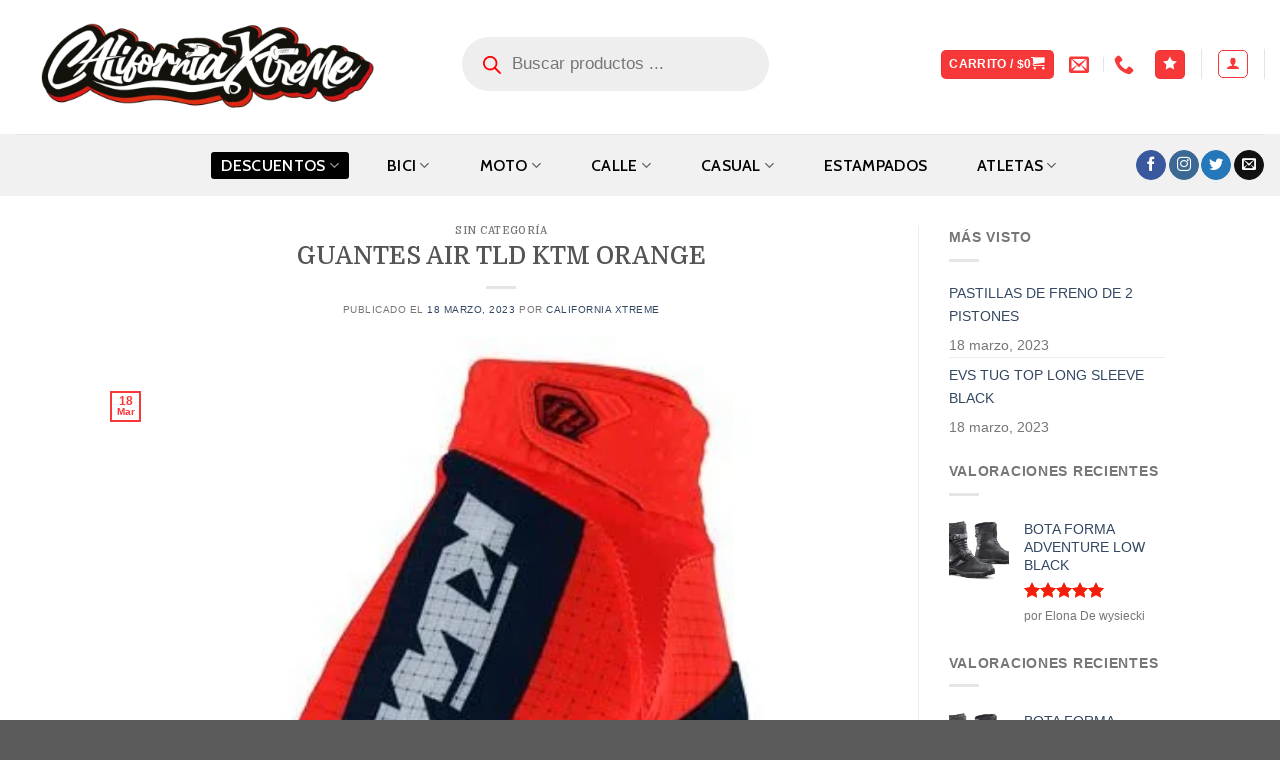

--- FILE ---
content_type: text/html; charset=UTF-8
request_url: https://californiaxtreme.co/guantes-air-tld-ktm-orange-5/
body_size: 61999
content:
<!DOCTYPE html><html lang="es" class="loading-site no-js"><head><script data-no-optimize="1">var litespeed_docref=sessionStorage.getItem("litespeed_docref");litespeed_docref&&(Object.defineProperty(document,"referrer",{get:function(){return litespeed_docref}}),sessionStorage.removeItem("litespeed_docref"));</script> <meta charset="UTF-8" /><link rel="profile" href="https://gmpg.org/xfn/11" /><link rel="pingback" href="https://californiaxtreme.co/xmlrpc.php" /> <script type="litespeed/javascript">document.documentElement.className=document.documentElement.className+' yes-js js_active js'</script> <script type="litespeed/javascript">(function(html){html.className=html.className.replace(/\bno-js\b/,'js')})(document.documentElement)</script> <title>GUANTES AIR TLD KTM ORANGE &#8211; California Xtreme</title><meta name='robots' content='max-image-preview:large' /><style>img:is([sizes="auto" i], [sizes^="auto," i]) { contain-intrinsic-size: 3000px 1500px }</style><meta name="viewport" content="width=device-width, initial-scale=1, maximum-scale=1" /><link rel='dns-prefetch' href='//cdn.jsdelivr.net' /><link rel='dns-prefetch' href='//fonts.googleapis.com' /><link rel='dns-prefetch' href='//fonts.gstatic.com' /><link rel='prefetch' href='https://californiaxtreme.co/wp-content/themes/flatsome/assets/js/chunk.countup.js?ver=3.16.2' /><link rel='prefetch' href='https://californiaxtreme.co/wp-content/themes/flatsome/assets/js/chunk.sticky-sidebar.js?ver=3.16.2' /><link rel='prefetch' href='https://californiaxtreme.co/wp-content/themes/flatsome/assets/js/chunk.tooltips.js?ver=3.16.2' /><link rel='prefetch' href='https://californiaxtreme.co/wp-content/themes/flatsome/assets/js/chunk.vendors-popups.js?ver=3.16.2' /><link rel='prefetch' href='https://californiaxtreme.co/wp-content/themes/flatsome/assets/js/chunk.vendors-slider.js?ver=3.16.2' /><link rel="alternate" type="application/rss+xml" title="California Xtreme &raquo; Feed" href="https://californiaxtreme.co/feed/" /><link rel="alternate" type="application/rss+xml" title="California Xtreme &raquo; Feed de los comentarios" href="https://californiaxtreme.co/comments/feed/" /><style id="litespeed-ccss">img:is([sizes="auto"i],[sizes^="auto,"i]){contain-intrinsic-size:3000px 1500px}:root{--wp-admin-theme-color:#007cba;--wp-admin-theme-color--rgb:0,124,186;--wp-admin-theme-color-darker-10:#006ba1;--wp-admin-theme-color-darker-10--rgb:0,107,161;--wp-admin-theme-color-darker-20:#005a87;--wp-admin-theme-color-darker-20--rgb:0,90,135;--wp-admin-border-width-focus:2px;--wp-block-synced-color:#7a00df;--wp-block-synced-color--rgb:122,0,223;--wp-bound-block-color:var(--wp-block-synced-color)}:root{--wp--preset--font-size--normal:16px;--wp--preset--font-size--huge:42px}.screen-reader-text{border:0;clip-path:inset(50%);height:1px;margin:-1px;overflow:hidden;padding:0;position:absolute;width:1px;word-wrap:normal!important}:root{--swiper-theme-color:#007aff}:root{--swiper-navigation-size:44px}:root{--font-addi-family-primary-name:'Outfit';--font-addi-family-secondary-name:'Inter';--font-addi-family-primary-url-regular:https://statics.addi.com/fonts/outfit/Outfit-Regular.ttf;--font-addi-family-primary-url-italic:https://statics.addi.com/fonts/outfit/Outfit-Light.ttf;--font-addi-family-primary-url-bold:https://statics.addi.com/fonts/outfit/Outfit-Bold.ttf;--font-addi-family-primary-url-bold-italic:https://statics.addi.com/fonts/outfit/Outfit-SemiBold.ttf;--font-addi-family-secondary-url-regular:https://s3.amazonaws.com/statics.addi.com/fonts/inter/Inter-Regular.ttf;--font-addi-family-secondary-url-italic:https://s3.amazonaws.com/statics.addi.com/fonts/inter/Inter-Italic.woff2;--font-addi-family-secondary-url-bold:https://s3.amazonaws.com/statics.addi.com/fonts/inter/Inter-Bold.ttf;--font-addi-family-secondary-url-bold-italic:https://s3.amazonaws.com/statics.addi.com/fonts/inter/Inter-BoldItalic.woff2;--font-addi-weight-thin:100;--font-addi-weight-extra-light:200;--font-addi-weight-light:300;--font-addi-weight-regular:400;--font-addi-weight-medium:500;--font-addi-weight-semi-bold:600;--font-addi-weight-bold:700;--font-addi-weight-extra-bold:800;--font-addi-weight-black:900;--font-addi-format-web-open-font-format:woff;--font-addi-format-web-open-font-format2:woff2;--font-addi-format-true-type:truetype;--font-addi-format-open-type:opentype;--font-addi-format-embedded-open-type:embedded-opentype;--font-addi-format-svg:svg;--color-addi-primary-active:rgb(28, 103, 216);--color-addi-primary-hover:rgb(10, 57, 196);--color-addi-primary-inactive:rgb(204, 221, 255);--color-addi-feedback-success:rgb(0, 190, 122);--color-addi-feedback-warning:rgb(239, 200, 0);--color-addi-feedback-error:rgb(250, 77, 75);--color-addi-feedback-info:rgb(133, 169, 255);--color-addi-font-primary:rgb(24, 24, 31);--color-addi-font-secondary:rgb(77, 82, 92);--color-addi-font-strong:rgb(116, 119, 122);--color-addi-font-hint:rgb(201, 205, 209);--color-addi-font-disable:rgb(235, 236, 237);--color-addi-font-over-dark:rgb(255, 255, 255);--color-addi-font-action:rgb(28, 103, 216);--color-addi-font-success:rgb(1, 128, 82);--color-addi-font-error:rgb(204, 31, 31);--color-addi-background-white:rgb(255, 255, 255);--color-addi-background-soft:rgb(250, 250, 250);--color-addi-background-medium:rgb(235, 236, 237);--color-addi-background-hint:rgb(201, 205, 209);--color-addi-background-strong:rgb(116, 119, 122);--color-addi-comp-one-lighten4:rgb(250, 229, 255);--color-addi-comp-one-lighten3:rgb(247, 214, 255);--color-addi-comp-one-lighten2:rgb(236, 193, 247);--color-addi-comp-one-lighten1:rgb(221, 169, 235);--color-addi-comp-one-base:rgb(195, 143, 208);--color-addi-comp-one-darken1:rgb(168, 113, 189);--color-addi-comp-one-darken2:rgb(139, 90, 163);--color-addi-comp-one-darken3:rgb(105, 58, 132);--color-addi-comp-one-darken4:rgb(70, 34, 102);--color-addi-comp-one-darken5:rgb(41, 10, 76);--color-addi-comp-two-lighten5:rgb(255, 253, 235);--color-addi-comp-two-lighten4:rgb(255, 251, 214);--color-addi-comp-two-lighten3:rgb(255, 245, 173);--color-addi-comp-two-lighten2:rgb(255, 239, 138);--color-addi-comp-two-lighten1:rgb(250, 223, 70);--color-addi-comp-two-base:rgb(239, 200, 0);--color-addi-comp-two-darken1:rgb(227, 185, 0);--color-addi-comp-two-darken2:rgb(184, 141, 0);--color-addi-comp-two-darken3:rgb(133, 99, 7);--color-addi-comp-two-darken4:rgb(92, 63, 6);--color-addi-comp-three-lighten5:rgb(235, 255, 239);--color-addi-comp-three-lighten4:rgb(212, 252, 231);--color-addi-comp-three-lighten3:rgb(166, 237, 199);--color-addi-comp-three-lighten2:rgb(67, 224, 146);--color-addi-comp-three-lighten1:rgb(0, 190, 122);--color-addi-comp-three-base:rgb(1, 128, 82);--color-addi-comp-three-darken1:rgb(9, 112, 75);--color-addi-comp-three-darken2:rgb(11, 82, 56);--color-addi-comp-three-darken3:rgb(20, 51, 40);--color-addi-comp-three-darken4:rgb(12, 31, 24);--color-addi-comp-four-lighten5:rgb(255, 242, 242);--color-addi-comp-four-lighten4:rgb(255, 211, 209);--color-addi-comp-four-lighten3:rgb(255, 167, 166);--color-addi-comp-four-lighten2:rgb(250, 77, 75);--color-addi-comp-four-lighten1:rgb(219, 44, 44);--color-addi-comp-four-base:rgb(204, 31, 31);--color-addi-comp-four-darken1:rgb(184, 22, 25);--color-addi-comp-four-darken2:rgb(163, 23, 23);--color-addi-comp-four-darken3:rgb(143, 24, 29);--color-addi-comp-four-darken4:rgb(122, 24, 31);--color-addi-comp-four-accent-lighten2:rgb(248, 186, 173);--color-addi-comp-five-lighten4:rgb(235, 242, 255);--color-addi-comp-five-lighten3:rgb(204, 221, 255);--color-addi-comp-five-lighten2:rgb(133, 169, 255);--color-addi-comp-five-lighten1:rgb(78, 126, 255);--color-addi-comp-five-base:rgb(28, 103, 216);--color-addi-comp-five-darken1:rgb(32, 79, 214);--color-addi-comp-five-darken2:rgb(10, 57, 196);--color-addi-comp-five-darken3:rgb(15, 53, 163);--color-addi-comp-five-darken4:rgb(11, 35, 92);--color-addi-comp-five-darken5:rgb(9, 26, 66);--color-addi-gray-lighten5:rgb(255, 255, 255);--color-addi-gray-lighten4:rgb(250, 250, 250);--color-addi-gray-lighten3:rgb(235, 236, 237);--color-addi-gray-lighten2:rgb(201, 205, 209);--color-addi-gray-lighten1:rgb(116, 119, 122);--color-addi-gray-base:rgb(77, 82, 92);--color-addi-gray-darken1:rgb(51, 53, 61);--color-addi-gray-darken2:rgb(38, 38, 46);--color-addi-gray-darken3:rgb(24, 24, 31);--color-addi-gray-darken4:rgb(7, 8, 10);--color-addi-black:rgb(24, 24, 31);--color-addi-white:rgb(255, 255, 255)}.woocommerce form .form-row .required{visibility:visible}.dgwt-wcas-search-wrapp{position:relative;line-height:100%;display:block;color:#444;min-width:230px;width:100%;text-align:left;margin:0 auto;-webkit-box-sizing:border-box;-moz-box-sizing:border-box;box-sizing:border-box}.dgwt-wcas-search-wrapp *{-webkit-box-sizing:border-box;-moz-box-sizing:border-box;box-sizing:border-box}.dgwt-wcas-search-form{margin:0;padding:0;width:100%}input[type=search].dgwt-wcas-search-input{-webkit-box-shadow:none;box-shadow:none;margin:0;-webkit-appearance:textfield;text-align:left}[type=search].dgwt-wcas-search-input::-ms-clear{display:none}[type=search].dgwt-wcas-search-input::-webkit-search-decoration{-webkit-appearance:none}[type=search].dgwt-wcas-search-input::-webkit-search-cancel-button{display:none}.dgwt-wcas-style-pirx .dgwt-wcas-sf-wrapp button.dgwt-wcas-search-submit:before{display:none}button.dgwt-wcas-search-submit{position:relative}.dgwt-wcas-ico-magnifier{bottom:0;left:0;margin:auto;position:absolute;right:0;top:0;height:65%;display:block}.dgwt-wcas-preloader{height:100%;position:absolute;right:0;top:0;width:40px;z-index:-1;background-repeat:no-repeat;background-position:right 15px center;background-size:auto 44%}.dgwt-wcas-voice-search{position:absolute;right:0;top:0;height:100%;width:40px;z-index:1;opacity:.5;align-items:center;justify-content:center;display:none}.screen-reader-text{clip:rect(1px,1px,1px,1px);height:1px;overflow:hidden;position:absolute!important;width:1px}.dgwt-wcas-sf-wrapp:after,.dgwt-wcas-sf-wrapp:before{content:"";display:table}.dgwt-wcas-sf-wrapp:after{clear:both}.dgwt-wcas-sf-wrapp{zoom:1;width:100%;max-width:100vw;margin:0;position:relative;background:0 0}.dgwt-wcas-sf-wrapp input[type=search].dgwt-wcas-search-input{width:100%;height:40px;font-size:14px;line-height:100%;padding:10px 15px;margin:0;background:#fff;border:1px solid #ddd;border-radius:3px;-webkit-border-radius:3px;-webkit-appearance:none;box-sizing:border-box}.dgwt-wcas-sf-wrapp input[type=search].dgwt-wcas-search-input::-webkit-input-placeholder{color:#999;font-weight:400;font-style:italic;line-height:normal}.dgwt-wcas-sf-wrapp input[type=search].dgwt-wcas-search-input:-moz-placeholder{color:#999;font-weight:400;font-style:italic;line-height:normal}.dgwt-wcas-sf-wrapp input[type=search].dgwt-wcas-search-input::-moz-placeholder{color:#999;font-weight:400;font-style:italic;line-height:normal}.dgwt-wcas-sf-wrapp input[type=search].dgwt-wcas-search-input:-ms-input-placeholder{color:#999;font-weight:400;font-style:italic;line-height:normal}.dgwt-wcas-sf-wrapp button.dgwt-wcas-search-submit{overflow:visible;position:absolute;border:0;padding:0 15px;margin:0;height:40px;min-width:50px;width:auto;line-height:100%;min-height:100%;right:0;left:auto;top:0;bottom:auto;color:#fff;text-transform:uppercase;background-color:#333;border-radius:0 2px 2px 0;-webkit-border-radius:0 2px 2px 0;text-shadow:0-1px 0 rgb(0 0 0/.3);-webkit-box-shadow:none;box-shadow:none;-webkit-appearance:none}.dgwt-wcas-sf-wrapp .dgwt-wcas-search-submit:before{content:"";position:absolute;border-width:8px 8px 8px 0;border-style:solid solid solid none;border-color:#fff0 #333;top:12px;left:-6px}.dgwt-wcas-sf-wrapp .dgwt-wcas-search-submit::-moz-focus-inner{border:0;padding:0}.dgwt-wcas-ico-magnifier{max-width:20px}.dgwt-wcas-has-submit .dgwt-wcas-search-submit svg path{fill:#fff}.dgwt-wcas-style-pirx .dgwt-wcas-sf-wrapp{background:#fff;padding:10px;border-radius:10px}.dgwt-wcas-style-pirx .dgwt-wcas-sf-wrapp input[type=search].dgwt-wcas-search-input{padding:13px 24px 13px 48px;line-height:24px;font-size:17px;border:2px solid #fff0;border-radius:30px;height:auto;font-family:Roboto,sans-serif;background-color:#eee}.dgwt-wcas-style-pirx .dgwt-wcas-sf-wrapp button.dgwt-wcas-search-submit{background:0 0;border-radius:100%;border:0;display:flex;align-items:center;justify-content:center;padding:0;margin:0;position:absolute;min-height:33px;min-width:33px;height:33px;width:33px;left:23px;top:21px}.dgwt-wcas-style-pirx .dgwt-wcas-sf-wrapp button.dgwt-wcas-search-submit svg{width:18px;height:18px}.dgwt-wcas-style-pirx .dgwt-wcas-preloader{margin-right:35px}.dgwt-wcas-style-pirx.dgwt-wcas-has-submit .dgwt-wcas-search-submit svg path{fill:#111}.dgwt-wcas-style-pirx .dgwt-wcas-voice-search{right:20px;top:1px;opacity:1}.wishlist-icon{position:relative}.qlwapp-whatsapp-icon{font-family:"qlwapp-whatsapp"!important;speak:none;font-style:normal;font-weight:400;font-variant:normal;text-transform:none;line-height:1;-webkit-font-smoothing:antialiased;-moz-osx-font-smoothing:grayscale}.qlwapp-whatsapp-icon:before{content:""}#qlwapp{box-sizing:border-box;font-size:var(--qlwapp-scheme-font-size);font-family:var(--qlwapp-scheme-font-family)}@media (min-width:430px){#qlwapp{width:430px}}#qlwapp *{box-sizing:border-box}#qlwapp.qlwapp-bottom-right{position:fixed;z-index:9999999}#qlwapp.qlwapp-bottom-right{left:auto;right:0}#qlwapp.qlwapp-bottom-right.qlwapp-bubble .qlwapp-toggle{margin-right:20px}#qlwapp.qlwapp-bottom-right{top:auto;bottom:0}#qlwapp.qlwapp-rounded.qlwapp-bubble .qlwapp-toggle{border-radius:50%}#qlwapp .qlwapp-container{display:flex;flex-direction:column}#qlwapp .qlwapp-close{font-family:"Source Serif Pro";display:block;opacity:.8;font-style:unset;font-size:24px;font-weight:700;width:24px;height:24px;text-align:center;line-height:24px;z-index:1}#qlwapp .qlwapp-toggle{display:inline-flex;align-items:center;justify-content:center;margin-left:auto;margin-right:auto}#qlwapp .qlwapp-toggle{box-shadow:0 1px 6px 0 rgb(0 0 0/.06),0 2px 32px 0 rgb(0 0 0/.16);margin-top:24px;margin-bottom:24px;position:relative;text-decoration:none}#qlwapp .qlwapp-toggle{outline:none;text-decoration:none}#qlwapp.qlwapp-bubble .qlwapp-toggle{width:var(--qlwapp-scheme-icon-size,60px);height:var(--qlwapp-scheme-icon-size,60px)}#qlwapp.qlwapp-bubble .qlwapp-toggle .qlwapp-icon,#qlwapp.qlwapp-bubble .qlwapp-toggle .qlwapp-close{position:absolute;display:block;font-size:var(--qlwapp-scheme-icon-font-size,24px)}#qlwapp.qlwapp-bubble .qlwapp-toggle .qlwapp-text{position:absolute;right:var(--qlwapp-scheme-icon-size,60px);height:var(--qlwapp-scheme-icon-size,60px);margin:0 24px;display:flex;align-items:center;justify-content:flex-end;font-weight:700;white-space:pre}#qlwapp.qlwapp-bubble .qlwapp-toggle .qlwapp-text{color:#303030}#qlwapp .qlwapp-toggle{background-color:var(--qlwapp-scheme-brand,#25d366)}#qlwapp .qlwapp-close,#qlwapp .qlwapp-toggle{color:var(--qlwapp-scheme-text,#ffffff)}#qlwapp{animation-duration:1.5s;animation-timing-function:ease-in;animation-name:var(--qlwapp-button-animation-name,"none");animation-delay:var(--qlwapp-button-animation-delay,0);animation-iteration-count:1;transform-origin:center;display:none}#qlwapp.qlwapp-bubble .qlwapp-toggle .qlwapp-close{transform:scale(0,0);opacity:0}#qlwapp.qlwapp-bubble .qlwapp-toggle .qlwapp-icon{transform:scale(1,1);opacity:1}html{-ms-text-size-adjust:100%;-webkit-text-size-adjust:100%;font-family:sans-serif}body{margin:0}article,aside,details,header,main,summary{display:block}a{background-color:#fff0}strong{font-weight:inherit;font-weight:bolder}img{border-style:none}svg:not(:root){overflow:hidden}button,input{font:inherit}button,input{overflow:visible}button{text-transform:none}[type=submit],button{-webkit-appearance:button}button::-moz-focus-inner,input::-moz-focus-inner{border:0;padding:0}button:-moz-focusring,input:-moz-focusring{outline:1px dotted ButtonText}[type=checkbox]{box-sizing:border-box;padding:0}[type=search]{-webkit-appearance:textfield}[type=search]::-webkit-search-cancel-button,[type=search]::-webkit-search-decoration{-webkit-appearance:none}*,:after,:before,html{box-sizing:border-box}html{background-attachment:fixed}body{-webkit-font-smoothing:antialiased;-moz-osx-font-smoothing:grayscale;color:#777;scroll-behavior:smooth}img{display:inline-block;height:auto;max-width:100%;vertical-align:middle}p:empty{display:none}a,button,input{touch-action:manipulation}.col{margin:0;padding:0 15px 30px;position:relative;width:100%}@media screen and (max-width:849px){.col{padding-bottom:30px}}@media screen and (min-width:850px){.row-divided>.col+.col:not(.large-12){border-left:1px solid #ececec}}@media screen and (min-width:850px){.large-3{flex-basis:25%;max-width:25%}.large-6{flex-basis:50%;max-width:50%}.large-9{flex-basis:75%;max-width:75%}}.container,.row,body{margin-left:auto;margin-right:auto;width:100%}.container{padding-left:15px;padding-right:15px}.container,.row{max-width:1080px}.row.row-large{max-width:1110px}.flex-row{align-items:center;display:flex;flex-flow:row nowrap;justify-content:space-between;width:100%}.header .flex-row{height:100%}.flex-col{max-height:100%}.flex-grow{-ms-flex-negative:1;-ms-flex-preferred-size:auto!important;flex:1}.flex-center{margin:0 auto}.flex-left{margin-right:auto}.flex-right{margin-left:auto}.flex-has-center>.flex-row>.flex-col:not(.flex-center){flex:1}@media (min-width:850px){.col2-set{display:flex}.col2-set>div+div{padding-left:30px}}@media (-ms-high-contrast:none){.nav>li>a>i{top:-1px}}.row{display:flex;flex-flow:row wrap;width:100%}.lightbox-content .row:not(.row-collapse){margin-left:-15px;margin-right:-15px;padding-left:0;padding-right:0;width:auto}@media screen and (min-width:850px){.row-large{padding-left:0;padding-right:0}.row-large>.col{margin-bottom:0;padding:0 30px 30px}}.nav-dropdown{background-color:#fff;color:#777;display:table;left:-99999px;margin:0;max-height:0;min-width:260px;opacity:0;padding:20px 0;position:absolute;text-align:left;visibility:hidden;z-index:9}.nav-dropdown:after{clear:both;content:"";display:block;height:0;visibility:hidden}.nav-dropdown li{display:block;margin:0;vertical-align:top}.nav-dropdown li ul{margin:0;padding:0}.nav-dropdown>li.html{min-width:260px}.nav-column li>a,.nav-dropdown>li>a{display:block;line-height:1.3;padding:10px 20px;width:auto}.nav-column>li:last-child:not(.nav-dropdown-col)>a,.nav-dropdown>li:last-child:not(.nav-dropdown-col)>a{border-bottom:0!important}.nav-dropdown>li.nav-dropdown-col{display:table-cell;min-width:160px;text-align:left;white-space:nowrap;width:160px}.nav-dropdown>li.nav-dropdown-col:not(:last-child){border-right:1px solid #fff0}.nav-dropdown .menu-item-has-children>a,.nav-dropdown .nav-dropdown-col>a{color:#000;font-size:.8em;font-weight:bolder;text-transform:uppercase}.nav-dropdown .nav-dropdown-col .menu-item-has-children{margin-top:5px}.nav-dropdown-default .nav-column li>a,.nav-dropdown.nav-dropdown-default>li>a{border-bottom:1px solid #ececec;margin:0 10px;padding-left:0;padding-right:0}.nav-dropdown-default{padding:20px}.nav-dropdown-has-arrow li.has-dropdown:after,.nav-dropdown-has-arrow li.has-dropdown:before{border:solid #fff0;bottom:-2px;content:"";height:0;left:50%;opacity:0;position:absolute;width:0;z-index:10}.nav-dropdown-has-arrow li.has-dropdown:after{border-color:#fff0 #fff0 #fff;border-width:8px;margin-left:-8px}.nav-dropdown-has-arrow li.has-dropdown:before{border-width:11px;margin-left:-11px;z-index:-999}.nav-dropdown-has-shadow .nav-dropdown{box-shadow:1px 1px 15px rgb(0 0 0/.15)}.nav-dropdown-has-arrow.nav-dropdown-has-border li.has-dropdown:before{border-bottom-color:#ddd}.nav-dropdown-has-border .nav-dropdown{border:2px solid #ddd}.nav p{margin:0;padding-bottom:0}.nav,.nav ul:not(.nav-dropdown){margin:0;padding:0}.nav{align-items:center;display:inline-block;display:flex;flex-flow:row wrap;width:100%}.nav,.nav>li{position:relative}.nav>li{list-style:none;margin:0 7px;padding:0}.nav>li,.nav>li>a{display:inline-block}.nav>li>a{align-items:center;display:inline-flex;flex-wrap:wrap;padding:10px 0}.nav-center{justify-content:center}.nav-left{justify-content:flex-start}.nav-right{justify-content:flex-end}.nav-column>li>a,.nav-dropdown>li>a,.nav>li>a{color:hsl(0 0% 40%/.85)}.nav-column>li>a,.nav-dropdown>li>a{display:block}.nav li:first-child{margin-left:0!important}.nav li:last-child{margin-right:0!important}.nav-uppercase>li>a{font-weight:bolder;letter-spacing:.02em;text-transform:uppercase}@media (min-width:850px){.nav-divided>li{margin:0 .7em}.nav-divided>li+li>a:after{border-left:1px solid rgb(0 0 0/.1);content:"";height:15px;left:-1em;margin-top:-7px;position:absolute;top:50%;width:1px}}li.html form,li.html input{margin:0}.nav-pills>li{margin:0}.nav-pills>li>a{line-height:2.5em;padding:0 .75em}.nav-pills>li>a{border-radius:99px}.nav.nav-vertical{flex-flow:column}.nav.nav-vertical li{list-style:none;margin:0;width:100%}.nav-vertical li li{font-size:1em;padding-left:.5em}.nav-vertical>li{align-items:center;display:flex;flex-flow:row wrap}.nav-vertical>li ul{width:100%}.nav-vertical li li.menu-item-has-children{margin-bottom:1em}.nav-vertical li li.menu-item-has-children:not(:first-child){margin-top:1em}.nav-vertical>li>a,.nav-vertical>li>ul>li a{align-items:center;display:flex;flex-grow:1;width:auto}.nav-vertical li li.menu-item-has-children>a{color:#000;font-size:.8em;font-weight:bolder;text-transform:uppercase}.nav-vertical>li.html{padding-bottom:1em;padding-top:1em}.nav-vertical>li>ul li a{color:#666}.nav-vertical>li>ul{margin:0 0 2em;padding-left:1em}.nav .children{left:-99999px;opacity:0;position:fixed;transform:translateX(-10px)}@media (prefers-reduced-motion){.nav .children{opacity:1;transform:none}}.nav-sidebar.nav-vertical>li+li{border-top:1px solid #ececec}.nav-vertical>li+li{border-top:1px solid #ececec}.nav-vertical .social-icons{display:block;width:100%}.badge{-webkit-backface-visibility:hidden;backface-visibility:hidden;display:table;height:2.8em;width:2.8em;z-index:20}.badge.top{left:0}.badge-inner{background-color:#446084;color:#fff;display:table-cell;font-weight:bolder;height:100%;line-height:.85;padding:2px;text-align:center;vertical-align:middle;white-space:nowrap;width:100%}.badge-outline .badge-inner{background-color:#fff;border:2px solid;color:#446084}.badge-outline{margin-left:-.4em}.button,button{text-rendering:optimizeLegibility;background-color:#fff0;border:1px solid #fff0;border-radius:0;box-sizing:border-box;color:currentColor;display:inline-block;font-size:.97em;font-weight:bolder;letter-spacing:.03em;line-height:2.4em;margin-right:1em;margin-top:0;max-width:100%;min-height:2.5em;padding:0 1.2em;position:relative;text-align:center;text-decoration:none;text-shadow:none;text-transform:uppercase;vertical-align:middle}.button span{display:inline-block;line-height:1.6}.button.is-outline{line-height:2.19em}.button{background-color:#446084;background-color:var(--primary-color);border-color:rgb(0 0 0/.05);color:#fff}.button.is-outline{background-color:#fff0;border:2px solid}.is-outline{color:silver}.primary{background-color:#446084}.text-center .button:first-of-type{margin-left:0!important}.header-button{display:inline-block}.header-button .button{margin:0}.flex-col .button,.flex-col button,.flex-col input{margin-bottom:0}.is-divider{background-color:rgb(0 0 0/.1);display:block;height:3px;margin:1em 0;max-width:30px;width:100%}.widget .is-divider{margin-top:.66em}form{margin-bottom:0}input[type=email],input[type=password],input[type=search],input[type=text]{background-color:#fff;border:1px solid #ddd;border-radius:0;box-shadow:inset 0 1px 2px rgb(0 0 0/.1);box-sizing:border-box;color:#333;font-size:.97em;height:2.507em;max-width:100%;padding:0 .75em;vertical-align:middle;width:100%}input[type=email],input[type=search],input[type=text]{-webkit-appearance:none;-moz-appearance:none;appearance:none}label{display:block;font-size:.9em;font-weight:700;margin-bottom:.4em}input[type=checkbox]{display:inline;font-size:16px;margin-right:10px}input[type=checkbox]+label{display:inline}i[class*=" icon-"],i[class^=icon-]{speak:none!important;display:inline-block;font-display:block;font-family:fl-icons!important;font-style:normal!important;font-variant:normal!important;font-weight:400!important;line-height:1.2;margin:0;padding:0;position:relative;text-transform:none!important}.button i{top:-1.5px;vertical-align:middle}.button.icon{display:inline-block;margin-left:.12em;margin-right:.12em;min-width:2.5em;padding-left:.6em;padding-right:.6em}.button.icon i{font-size:1.2em}.button.icon.is-small{border-width:1px}.button.icon.is-small i{top:-1px}.button.icon.circle{padding-left:0;padding-right:0}.button.icon.circle>i{margin:0 8px}.button.icon.circle>i:only-child{margin:0}.nav>li>a>i{font-size:20px;vertical-align:middle}.nav>li>a>i+span{margin-left:5px}.nav>li.has-icon>a>i{min-width:1em}.nav-vertical>li>a>i{font-size:16px;opacity:.6}.has-dropdown .icon-angle-down{font-size:16px;margin-left:.2em;opacity:.6}[data-icon-label]{position:relative}[data-icon-label="0"]:after{display:none}[data-icon-label]:after{background-color:#d26e4b;border-radius:99px;box-shadow:1px 1px 3px 0 rgb(0 0 0/.3);color:#fff;content:attr(data-icon-label);font-family:Arial,Sans-serif!important;font-size:11px;font-style:normal;font-weight:bolder;height:17px;letter-spacing:-.5px;line-height:17px;min-width:17px;opacity:.9;padding-left:2px;padding-right:2px;position:absolute;right:-10px;text-align:center;top:-10px;z-index:1}.button [data-icon-label]:after{right:-12px;top:-12px}img{opacity:1}.lightbox-content{background-color:#fff;box-shadow:3px 3px 20px 0 rgb(0 0 0/.15);margin:0 auto;max-width:875px;position:relative}.lightbox-content .lightbox-inner{padding:30px 20px}.mfp-hide{display:none!important}label{color:#222}a{color:#334862;text-decoration:none}a.plain{color:currentColor}ul{list-style:disc}ul{margin-top:0;padding:0}ul ul{margin:1.5em 0 1.5em 3em}li{margin-bottom:.6em}.button,button,input{margin-bottom:1em}form,p,ul{margin-bottom:1.3em}form p{margin-bottom:.5em}body{line-height:1.6}h1,h3,h4,h6{text-rendering:optimizeSpeed;color:#555;margin-bottom:.5em;margin-top:0;width:100%}h1{font-size:1.7em}h1{line-height:1.3}h3{font-size:1.25em}h4{font-size:1.125em}h6{font-size:.85em;opacity:.8}@media (max-width:549px){h1{font-size:1.4em}h3{font-size:1em}}p{margin-top:0}.uppercase,h6,span.widget-title{letter-spacing:.05em;line-height:1.05;text-transform:uppercase}span.widget-title{font-size:1em;font-weight:600}.uppercase{line-height:1.2;text-transform:uppercase}.is-small,.is-small.button{font-size:.8em}.is-xsmall{font-size:.7em}.nav>li>a{font-size:.8em}.nav>li.html{font-size:.85em}.nav-size-xlarge>li>a{font-size:1.1em}.nav-spacing-xlarge>li{margin:0 13px}.container:after,.row:after{clear:both;content:"";display:table}@media (min-width:850px){.show-for-medium{display:none!important}}@media (max-width:849px){.hide-for-medium{display:none!important}}.full-width{display:block;max-width:100%!important;padding-left:0!important;padding-right:0!important;width:100%!important}.ml-0{margin-left:0!important}.pb-0{padding-bottom:0!important}.inner-padding{padding:30px}.text-center{text-align:center}.text-center .is-divider,.text-center>div{margin-left:auto;margin-right:auto}.relative{position:relative!important}.absolute{position:absolute!important}.fixed{position:fixed!important;z-index:12}.top{top:0}.bottom,.fill{bottom:0}.fill{height:100%;left:0;margin:0!important;padding:0!important;position:absolute;right:0;top:0}.circle{border-radius:999px!important;-o-object-fit:cover;object-fit:cover}.round{border-radius:5px}.z-1{z-index:21}.no-scrollbar{-ms-overflow-style:-ms-autohiding-scrollbar;scrollbar-width:none}.no-scrollbar::-webkit-scrollbar{height:0!important;width:0!important}.screen-reader-text{clip:rect(1px,1px,1px,1px);height:1px;overflow:hidden;position:absolute!important;width:1px}.button.tooltip{opacity:1}html{overflow-x:hidden}@media (max-width:849px){body{overflow-x:hidden}}#main,#wrapper{background-color:#fff;position:relative}.page-wrapper{padding-bottom:30px;padding-top:30px}.header,.header-wrapper{background-position:50%0;background-size:cover;position:relative;width:100%;z-index:30}.header-bg-color{background-color:hsl(0 0% 100%/.9)}.header-bottom{align-items:center;display:flex;flex-wrap:no-wrap}.header-bg-color,.header-bg-image{background-position:50%0}.header-main{position:relative;z-index:10}.header-bottom{min-height:35px;position:relative;z-index:9}.top-divider{border-top:1px solid;margin-bottom:-1px;opacity:.1}.nav>li.header-divider{border-left:1px solid rgb(0 0 0/.1);height:30px;margin:0 7.5px;position:relative;vertical-align:middle}.header-full-width .container{max-width:100%!important}.post{margin:0 0 30px}.entry-header-text{padding:1.5em 0}.entry-header-text.text-center{padding-left:1.5em;padding-right:1.5em}.entry-header-text-top{padding-top:0}.badge.post-date{top:7%}.entry-image img{width:100%}.widget{margin-bottom:1.5em}.widget ul{margin:0}.widget li{list-style:none}.widget>ul>li{list-style:none;margin:0;text-align:left}.widget>ul>li>a{display:inline-block;flex:1;padding:6px 0}.widget>ul>li:before{display:inline-block;font-family:fl-icons;margin-right:6px;opacity:.6}.widget>ul>li+li{border-top:1px solid #ececec}html{background-color:#5b5b5b}.back-to-top{bottom:20px;margin:0;opacity:0;right:20px;transform:translateY(30%)}.logo{line-height:1;margin:0}.logo a{color:#446084;display:block;font-size:32px;font-weight:bolder;margin:0;text-decoration:none;text-transform:uppercase}.logo img{display:block;width:auto}.header-logo-dark{display:none!important}.logo-left .logo{margin-left:0;margin-right:30px}@media screen and (max-width:849px){.header-inner .nav{flex-wrap:nowrap}.medium-logo-center .flex-left{flex:1 1 0%;order:1}.medium-logo-center .logo{margin:0 15px;order:2;text-align:center}.medium-logo-center .logo img{margin:0 auto}.medium-logo-center .flex-right{flex:1 1 0%;order:3}}.sidebar-menu .search-form{display:block!important}.mobile-nav>.search-form,.sidebar-menu .search-form{padding:5px 0;width:100%}.icon-user:before{content:""}.icon-shopping-cart:before{content:""}.icon-phone:before{content:""}.icon-menu:before{content:""}.icon-angle-up:before{content:""}.icon-angle-down:before{content:""}.icon-twitter:before{content:""}.icon-envelop:before{content:""}.icon-star:before{content:""}.icon-facebook:before{content:""}.icon-instagram:before{content:""}.icon-whatsapp:before{content:""}.social-icons{color:#999;display:inline-block;font-size:.85em;vertical-align:middle}.html .social-icons{font-size:1em}.html .social-icons .button{margin-bottom:0}.social-icons i{min-width:1em}.social-icons .button.icon:not(.is-outline){background-color:currentColor!important;border-color:currentColor!important}.social-icons .button.icon:not(.is-outline)>i{color:#fff!important}.button.facebook:not(.is-outline){color:#3a589d!important}.button.instagram:not(.is-outline){color:#3b6994!important}.button.twitter:not(.is-outline){color:#2478ba!important}.button.email:not(.is-outline){color:#111!important}.star-rating{-webkit-font-smoothing:antialiased;-moz-osx-font-smoothing:grayscale;display:block;font-family:fl-icons!important;font-size:16px;font-weight:400!important;height:1em;letter-spacing:0;line-height:1em;margin:.5em 0;overflow:hidden;position:relative;text-align:left;width:5.06em}.star-rating:before{color:#d26e4b;content:"";float:left;left:0;position:absolute;top:0}.star-rating span{float:left;font-family:fl-icons!important;font-weight:400!important;height:10px;left:0;overflow:hidden;padding-top:1.5em;position:absolute;top:0;width:10px}.star-rating span:before{color:#d26e4b;content:"";left:0;position:absolute;top:0}.woocommerce-form-login .button{margin-bottom:0}.woocommerce-privacy-policy-text{font-size:85%}p.form-row-wide{clear:both}.woocommerce-form-register .woocommerce-privacy-policy-text{margin-bottom:1.5em}.woocommerce-form input[type=password]{padding:0 2em 0 .75em}span.amount{color:#111;font-weight:700;white-space:nowrap}.header-cart-title span.amount{color:currentColor}ul.product_list_widget li{line-height:1.33;list-style:none;min-height:80px;overflow:hidden;padding:10px 0 5px 75px;position:relative;vertical-align:top}ul.product_list_widget li+li{border-top:1px solid #ececec}ul.product_list_widget li>span.reviewer{font-size:.8em}ul.product_list_widget li a:not(.remove){display:block;line-height:1.3;margin-bottom:5px;overflow:hidden;padding:0;text-overflow:ellipsis}ul.product_list_widget li img{height:60px;left:0;margin-bottom:5px;-o-object-fit:cover;object-fit:cover;-o-object-position:50% 50%;object-position:50% 50%;position:absolute;top:10px;width:60px}.woocommerce-mini-cart__empty-message{text-align:center}.um-modal-close{display:block;position:fixed;right:0;top:0;font-size:24px;text-decoration:none!important;color:#fff!important;padding:0 10px}.um-modal-body{min-height:3px;padding:20px;box-sizing:border-box!important;width:100%;background:#fff;-moz-border-radius:0 0 3px 3px;-webkit-border-radius:0 0 3px 3px;border-radius:0 0 3px 3px}.um-modal-body.photo{-moz-border-radius:3px;-webkit-border-radius:3px;border-radius:3px;box-shadow:0 0 0 1px rgb(0 0 0/.1),0 0 0 1px rgb(255 255 255/.12) inset;background:#888;padding:0}[class^=um-faicon-]:before{font-family:FontAwesome!important;font-style:normal!important;font-weight:400!important;font-variant:normal!important;text-transform:none!important;speak:none;line-height:1;-webkit-font-smoothing:antialiased;-moz-osx-font-smoothing:grayscale}.um-faicon-times:before{content:""}.badge{font-size:12px;margin-bottom:8px;height:2.6em;width:2.6em}.cmplz-hidden{display:none!important}.dgwt-wcas-ico-magnifier{max-width:20px}.dgwt-wcas-search-wrapp{max-width:600px}.dgwt-wcas-search-wrapp .dgwt-wcas-sf-wrapp .dgwt-wcas-search-submit{color:red}.dgwt-wcas-search-wrapp .dgwt-wcas-ico-magnifier,.dgwt-wcas-search-wrapp .dgwt-wcas-sf-wrapp .dgwt-wcas-search-submit svg path{fill:red}.header-search-form{min-width:250px}:root{--primary-color:#f93838}.header-main{height:134px}#logo img{max-height:134px}#logo{width:407px}.header-bottom{min-height:62px}.search-form{width:67%}.header-bottom{background-color:#f1f1f1}.header-main .nav>li>a{line-height:83px}.header-wrapper:not(.stuck) .header-main .header-nav{margin-top:-6px}.header-bottom-nav>li>a{line-height:25px}@media (max-width:549px){.header-main{height:70px}#logo img{max-height:70px}}.nav-dropdown{font-size:100%}.logo a,.badge-outline .badge-inner{color:#f93838}button[type="submit"],.button.primary:not(.is-outline),.button.primary:not(.is-outline),.badge-inner{background-color:#f93838}[data-icon-label]:after{background-color:#f31e0b}.star-rating:before,.star-rating span:before{color:#f31e0b}body{font-size:90%}@media screen and (max-width:549px){body{font-size:85%}}.nav>li>a{font-family:Cabin,sans-serif}.nav>li>a{font-weight:600;font-style:normal}h1,h3,h4,h6{font-family:Domine,sans-serif}h1,h3,h4,h6{font-weight:500;font-style:normal}.header:not(.transparent) .header-bottom-nav.nav>li>a{color:#000}.header-main .header-button>.button.is-outline,.header-main .nav>li>a>i:not(.icon-angle-down){color:#f73838!important}.header-main .header-button>.button.is-outline{border-color:#f73838!important}.header-main .header-button>.button:not(.is-outline){background-color:#f73838!important}:root{--qlwapp-scheme-font-family:inherit;--qlwapp-scheme-font-size:18px;--qlwapp-scheme-icon-size:60px;--qlwapp-scheme-icon-font-size:24px;--qlwapp-scheme-box-message-word-break:break-all;--qlwapp-button-animation-name:none}.screen-reader-text{clip:rect(1px,1px,1px,1px);word-wrap:normal!important;border:0;clip-path:inset(50%);height:1px;margin:-1px;overflow:hidden;overflow-wrap:normal!important;padding:0;position:absolute!important;width:1px}:root{--wp--preset--aspect-ratio--square:1;--wp--preset--aspect-ratio--4-3:4/3;--wp--preset--aspect-ratio--3-4:3/4;--wp--preset--aspect-ratio--3-2:3/2;--wp--preset--aspect-ratio--2-3:2/3;--wp--preset--aspect-ratio--16-9:16/9;--wp--preset--aspect-ratio--9-16:9/16;--wp--preset--color--black:#000000;--wp--preset--color--cyan-bluish-gray:#abb8c3;--wp--preset--color--white:#ffffff;--wp--preset--color--pale-pink:#f78da7;--wp--preset--color--vivid-red:#cf2e2e;--wp--preset--color--luminous-vivid-orange:#ff6900;--wp--preset--color--luminous-vivid-amber:#fcb900;--wp--preset--color--light-green-cyan:#7bdcb5;--wp--preset--color--vivid-green-cyan:#00d084;--wp--preset--color--pale-cyan-blue:#8ed1fc;--wp--preset--color--vivid-cyan-blue:#0693e3;--wp--preset--color--vivid-purple:#9b51e0;--wp--preset--gradient--vivid-cyan-blue-to-vivid-purple:linear-gradient(135deg,rgba(6,147,227,1) 0%,rgb(155,81,224) 100%);--wp--preset--gradient--light-green-cyan-to-vivid-green-cyan:linear-gradient(135deg,rgb(122,220,180) 0%,rgb(0,208,130) 100%);--wp--preset--gradient--luminous-vivid-amber-to-luminous-vivid-orange:linear-gradient(135deg,rgba(252,185,0,1) 0%,rgba(255,105,0,1) 100%);--wp--preset--gradient--luminous-vivid-orange-to-vivid-red:linear-gradient(135deg,rgba(255,105,0,1) 0%,rgb(207,46,46) 100%);--wp--preset--gradient--very-light-gray-to-cyan-bluish-gray:linear-gradient(135deg,rgb(238,238,238) 0%,rgb(169,184,195) 100%);--wp--preset--gradient--cool-to-warm-spectrum:linear-gradient(135deg,rgb(74,234,220) 0%,rgb(151,120,209) 20%,rgb(207,42,186) 40%,rgb(238,44,130) 60%,rgb(251,105,98) 80%,rgb(254,248,76) 100%);--wp--preset--gradient--blush-light-purple:linear-gradient(135deg,rgb(255,206,236) 0%,rgb(152,150,240) 100%);--wp--preset--gradient--blush-bordeaux:linear-gradient(135deg,rgb(254,205,165) 0%,rgb(254,45,45) 50%,rgb(107,0,62) 100%);--wp--preset--gradient--luminous-dusk:linear-gradient(135deg,rgb(255,203,112) 0%,rgb(199,81,192) 50%,rgb(65,88,208) 100%);--wp--preset--gradient--pale-ocean:linear-gradient(135deg,rgb(255,245,203) 0%,rgb(182,227,212) 50%,rgb(51,167,181) 100%);--wp--preset--gradient--electric-grass:linear-gradient(135deg,rgb(202,248,128) 0%,rgb(113,206,126) 100%);--wp--preset--gradient--midnight:linear-gradient(135deg,rgb(2,3,129) 0%,rgb(40,116,252) 100%);--wp--preset--font-size--small:13px;--wp--preset--font-size--medium:20px;--wp--preset--font-size--large:36px;--wp--preset--font-size--x-large:42px;--wp--preset--spacing--20:0.44rem;--wp--preset--spacing--30:0.67rem;--wp--preset--spacing--40:1rem;--wp--preset--spacing--50:1.5rem;--wp--preset--spacing--60:2.25rem;--wp--preset--spacing--70:3.38rem;--wp--preset--spacing--80:5.06rem;--wp--preset--shadow--natural:6px 6px 9px rgba(0, 0, 0, 0.2);--wp--preset--shadow--deep:12px 12px 50px rgba(0, 0, 0, 0.4);--wp--preset--shadow--sharp:6px 6px 0px rgba(0, 0, 0, 0.2);--wp--preset--shadow--outlined:6px 6px 0px -3px rgba(255, 255, 255, 1), 6px 6px rgba(0, 0, 0, 1);--wp--preset--shadow--crisp:6px 6px 0px rgba(0, 0, 0, 1)}</style><link rel="preload" data-asynced="1" data-optimized="2" as="style" onload="this.onload=null;this.rel='stylesheet'" href="https://californiaxtreme.co/wp-content/litespeed/css/48014e93023a18ff523ad24aed633797.css?ver=190e9" /><script data-optimized="1" type="litespeed/javascript" data-src="https://californiaxtreme.co/wp-content/plugins/litespeed-cache/assets/js/css_async.min.js"></script> <style id='wp-block-library-inline-css' type='text/css'>:root{--wp-admin-theme-color:#007cba;--wp-admin-theme-color--rgb:0,124,186;--wp-admin-theme-color-darker-10:#006ba1;--wp-admin-theme-color-darker-10--rgb:0,107,161;--wp-admin-theme-color-darker-20:#005a87;--wp-admin-theme-color-darker-20--rgb:0,90,135;--wp-admin-border-width-focus:2px;--wp-block-synced-color:#7a00df;--wp-block-synced-color--rgb:122,0,223;--wp-bound-block-color:var(--wp-block-synced-color)}@media (min-resolution:192dpi){:root{--wp-admin-border-width-focus:1.5px}}.wp-element-button{cursor:pointer}:root{--wp--preset--font-size--normal:16px;--wp--preset--font-size--huge:42px}:root .has-very-light-gray-background-color{background-color:#eee}:root .has-very-dark-gray-background-color{background-color:#313131}:root .has-very-light-gray-color{color:#eee}:root .has-very-dark-gray-color{color:#313131}:root .has-vivid-green-cyan-to-vivid-cyan-blue-gradient-background{background:linear-gradient(135deg,#00d084,#0693e3)}:root .has-purple-crush-gradient-background{background:linear-gradient(135deg,#34e2e4,#4721fb 50%,#ab1dfe)}:root .has-hazy-dawn-gradient-background{background:linear-gradient(135deg,#faaca8,#dad0ec)}:root .has-subdued-olive-gradient-background{background:linear-gradient(135deg,#fafae1,#67a671)}:root .has-atomic-cream-gradient-background{background:linear-gradient(135deg,#fdd79a,#004a59)}:root .has-nightshade-gradient-background{background:linear-gradient(135deg,#330968,#31cdcf)}:root .has-midnight-gradient-background{background:linear-gradient(135deg,#020381,#2874fc)}.has-regular-font-size{font-size:1em}.has-larger-font-size{font-size:2.625em}.has-normal-font-size{font-size:var(--wp--preset--font-size--normal)}.has-huge-font-size{font-size:var(--wp--preset--font-size--huge)}.has-text-align-center{text-align:center}.has-text-align-left{text-align:left}.has-text-align-right{text-align:right}#end-resizable-editor-section{display:none}.aligncenter{clear:both}.items-justified-left{justify-content:flex-start}.items-justified-center{justify-content:center}.items-justified-right{justify-content:flex-end}.items-justified-space-between{justify-content:space-between}.screen-reader-text{border:0;clip-path:inset(50%);height:1px;margin:-1px;overflow:hidden;padding:0;position:absolute;width:1px;word-wrap:normal!important}.screen-reader-text:focus{background-color:#ddd;clip-path:none;color:#444;display:block;font-size:1em;height:auto;left:5px;line-height:normal;padding:15px 23px 14px;text-decoration:none;top:5px;width:auto;z-index:100000}html :where(.has-border-color){border-style:solid}html :where([style*=border-top-color]){border-top-style:solid}html :where([style*=border-right-color]){border-right-style:solid}html :where([style*=border-bottom-color]){border-bottom-style:solid}html :where([style*=border-left-color]){border-left-style:solid}html :where([style*=border-width]){border-style:solid}html :where([style*=border-top-width]){border-top-style:solid}html :where([style*=border-right-width]){border-right-style:solid}html :where([style*=border-bottom-width]){border-bottom-style:solid}html :where([style*=border-left-width]){border-left-style:solid}html :where(img[class*=wp-image-]){height:auto;max-width:100%}:where(figure){margin:0 0 1em}html :where(.is-position-sticky){--wp-admin--admin-bar--position-offset:var(--wp-admin--admin-bar--height,0px)}@media screen and (max-width:600px){html :where(.is-position-sticky){--wp-admin--admin-bar--position-offset:0px}}</style><style id='classic-theme-styles-inline-css' type='text/css'>/*! This file is auto-generated */
.wp-block-button__link{color:#fff;background-color:#32373c;border-radius:9999px;box-shadow:none;text-decoration:none;padding:calc(.667em + 2px) calc(1.333em + 2px);font-size:1.125em}.wp-block-file__button{background:#32373c;color:#fff;text-decoration:none}</style><style id='woocommerce-inline-inline-css' type='text/css'>.woocommerce form .form-row .required { visibility: visible; }</style><link data-asynced="1" as="style" onload="this.onload=null;this.rel='stylesheet'"  rel='preload' id='google-fonts-gstatic-css' href='https://fonts.gstatic.com' type='text/css' media='1' /><style id='flatsome-main-inline-css' type='text/css'>@font-face {
				font-family: "fl-icons";
				font-display: block;
				src: url(https://californiaxtreme.co/wp-content/themes/flatsome/assets/css/icons/fl-icons.eot?v=3.16.2);
				src:
					url(https://californiaxtreme.co/wp-content/themes/flatsome/assets/css/icons/fl-icons.eot#iefix?v=3.16.2) format("embedded-opentype"),
					url(https://californiaxtreme.co/wp-content/themes/flatsome/assets/css/icons/fl-icons.woff2?v=3.16.2) format("woff2"),
					url(https://californiaxtreme.co/wp-content/themes/flatsome/assets/css/icons/fl-icons.ttf?v=3.16.2) format("truetype"),
					url(https://californiaxtreme.co/wp-content/themes/flatsome/assets/css/icons/fl-icons.woff?v=3.16.2) format("woff"),
					url(https://californiaxtreme.co/wp-content/themes/flatsome/assets/css/icons/fl-icons.svg?v=3.16.2#fl-icons) format("svg");
			}</style> <script type="litespeed/javascript">window._nslDOMReady=(function(){const executedCallbacks=new Set();return function(callback){if(executedCallbacks.has(callback))return;const wrappedCallback=function(){if(executedCallbacks.has(callback))return;executedCallbacks.add(callback);callback()};if(document.readyState==="complete"||document.readyState==="interactive"){wrappedCallback()}else{document.addEventListener("DOMContentLiteSpeedLoaded",wrappedCallback)}}})()</script> <script type="litespeed/javascript" data-src="https://californiaxtreme.co/wp-includes/js/jquery/jquery.min.js" id="jquery-core-js"></script> <script id="wc-add-to-cart-js-extra" type="litespeed/javascript">var wc_add_to_cart_params={"ajax_url":"\/wp-admin\/admin-ajax.php","wc_ajax_url":"\/?wc-ajax=%%endpoint%%","i18n_view_cart":"Ver carrito","cart_url":"https:\/\/californiaxtreme.co\/carrito\/","is_cart":"","cart_redirect_after_add":"no"}</script> <script id="woocommerce-js-extra" type="litespeed/javascript">var woocommerce_params={"ajax_url":"\/wp-admin\/admin-ajax.php","wc_ajax_url":"\/?wc-ajax=%%endpoint%%","i18n_password_show":"Mostrar contrase\u00f1a","i18n_password_hide":"Ocultar contrase\u00f1a"}</script> <link rel="https://api.w.org/" href="https://californiaxtreme.co/wp-json/" /><link rel="alternate" title="JSON" type="application/json" href="https://californiaxtreme.co/wp-json/wp/v2/posts/48329" /><link rel="EditURI" type="application/rsd+xml" title="RSD" href="https://californiaxtreme.co/xmlrpc.php?rsd" /><link rel="canonical" href="https://californiaxtreme.co/guantes-air-tld-ktm-orange-5/" /><link rel="alternate" title="oEmbed (JSON)" type="application/json+oembed" href="https://californiaxtreme.co/wp-json/oembed/1.0/embed?url=https%3A%2F%2Fcaliforniaxtreme.co%2Fguantes-air-tld-ktm-orange-5%2F" /><link rel="alternate" title="oEmbed (XML)" type="text/xml+oembed" href="https://californiaxtreme.co/wp-json/oembed/1.0/embed?url=https%3A%2F%2Fcaliforniaxtreme.co%2Fguantes-air-tld-ktm-orange-5%2F&#038;format=xml" /><style>/*Carrito tamaño */
	.single_add_to_cart_button, .current .breadcrumb-step {
		width: 100% !important;
		padding: 5px 0px 5px 0px !important;
    }
	
	/*margen inferior, descuento y nuevo */
	.badge {
		font-size: 12px;
		margin-bottom: 8px;
		height: 2.6em;
		 width: 2.6em;
	}</style><meta name="facebook-domain-verification" content="weihvvcwyxrid59h9arpqilahwl7n4" /><style>.cmplz-hidden {
					display: none !important;
				}</style><style>.dgwt-wcas-ico-magnifier,.dgwt-wcas-ico-magnifier-handler{max-width:20px}.dgwt-wcas-search-wrapp{max-width:600px}.dgwt-wcas-search-wrapp .dgwt-wcas-sf-wrapp .dgwt-wcas-search-submit::before{}.dgwt-wcas-search-wrapp .dgwt-wcas-sf-wrapp .dgwt-wcas-search-submit:hover::before,.dgwt-wcas-search-wrapp .dgwt-wcas-sf-wrapp .dgwt-wcas-search-submit:focus::before{}.dgwt-wcas-search-wrapp .dgwt-wcas-sf-wrapp .dgwt-wcas-search-submit,.dgwt-wcas-om-bar .dgwt-wcas-om-return{color:#f00}.dgwt-wcas-search-wrapp .dgwt-wcas-ico-magnifier,.dgwt-wcas-search-wrapp .dgwt-wcas-sf-wrapp .dgwt-wcas-search-submit svg path,.dgwt-wcas-om-bar .dgwt-wcas-om-return svg path{fill:#f00}.dgwt-wcas-suggestions-wrapp,.dgwt-wcas-details-wrapp{background-color:#fff}.dgwt-wcas-suggestion-selected{background-color:#8fe8aa}.dgwt-wcas-st strong,.dgwt-wcas-sd strong{color:#7800db}.dgwt-wcas-suggestions-wrapp,.dgwt-wcas-details-wrapp,.dgwt-wcas-suggestion,.dgwt-wcas-datails-title,.dgwt-wcas-details-more-products{border-color:#3eed17!important}</style><style>.dgwt-wcas-flatsome-up {
			margin-top: -40vh;
		}

		#search-lightbox .dgwt-wcas-sf-wrapp input[type=search].dgwt-wcas-search-input {
			height: 60px;
			font-size: 20px;
		}

		#search-lightbox .dgwt-wcas-search-wrapp {
			-webkit-transition: all 100ms ease-in-out;
			-moz-transition: all 100ms ease-in-out;
			-ms-transition: all 100ms ease-in-out;
			-o-transition: all 100ms ease-in-out;
			transition: all 100ms ease-in-out;
		}

		#search-lightbox .dgwt-wcas-sf-wrapp .dgwt-wcas-search-submit:before {
			top: 21px;
		}

		.dgwt-wcas-overlay-mobile-on .mfp-wrap .mfp-content {
			width: 100vw;
		}

		.dgwt-wcas-overlay-mobile-on .mfp-wrap,
		.dgwt-wcas-overlay-mobile-on .mfp-close,
		.dgwt-wcas-overlay-mobile-on .nav-sidebar {
			display: none;
		}

		.dgwt-wcas-overlay-mobile-on .main-menu-overlay {
			display: none;
		}

		.dgwt-wcas-open .header-search-dropdown .nav-dropdown {
			opacity: 1;
			max-height: inherit;
			left: -15px !important;
		}

		.dgwt-wcas-open:not(.dgwt-wcas-theme-flatsome-dd-sc) .nav-right .header-search-dropdown .nav-dropdown {
			left: auto;
			/*right: -15px;*/
		}

		.dgwt-wcas-theme-flatsome .nav-dropdown .dgwt-wcas-search-wrapp {
			min-width: 450px;
		}

		.header-search-form {
			min-width: 250px;
		}</style><meta name="google-site-verification" content="JR0e0z9xmvbViB5zp1oxDnfpsQ1QuSlsUEFJMSRmThA" /><style>.bg{opacity: 0; transition: opacity 1s; -webkit-transition: opacity 1s;} .bg-loaded{opacity: 1;}</style><noscript><style>.woocommerce-product-gallery{ opacity: 1 !important; }</style></noscript><style type="text/css">.wdp_bulk_table_content .wdp_pricing_table_caption { color: #6d6d6d ! important} .wdp_bulk_table_content table thead td { color: #6d6d6d ! important} .wdp_bulk_table_content table thead td { background-color: #efefef ! important} .wdp_bulk_table_content table thead td { higlight_background_color-color: #efefef ! important} .wdp_bulk_table_content table thead td { higlight_text_color: #6d6d6d ! important} .wdp_bulk_table_content table tbody td { color: #6d6d6d ! important} .wdp_bulk_table_content table tbody td { background-color: #ffffff ! important} .wdp_bulk_table_content .wdp_pricing_table_footer { color: #6d6d6d ! important}</style> <script type="litespeed/javascript">gtag('event','add_to_cart',{})</script> <link rel="icon" href="https://californiaxtreme.co/wp-content/uploads/2021/10/cropped-favicon_california-32x32.png" sizes="32x32" /><link rel="icon" href="https://californiaxtreme.co/wp-content/uploads/2021/10/cropped-favicon_california-192x192.png" sizes="192x192" /><link rel="apple-touch-icon" href="https://californiaxtreme.co/wp-content/uploads/2021/10/cropped-favicon_california-180x180.png" /><meta name="msapplication-TileImage" content="https://californiaxtreme.co/wp-content/uploads/2021/10/cropped-favicon_california-270x270.png" /><style id="custom-css" type="text/css">:root {--primary-color: #f93838;}.header-main{height: 134px}#logo img{max-height: 134px}#logo{width:407px;}.header-bottom{min-height: 62px}.header-top{min-height: 41px}.transparent .header-main{height: 90px}.transparent #logo img{max-height: 90px}.has-transparent + .page-title:first-of-type,.has-transparent + #main > .page-title,.has-transparent + #main > div > .page-title,.has-transparent + #main .page-header-wrapper:first-of-type .page-title{padding-top: 140px;}.header.show-on-scroll,.stuck .header-main{height:63px!important}.stuck #logo img{max-height: 63px!important}.search-form{ width: 67%;}.header-bottom {background-color: #f1f1f1}.top-bar-nav > li > a{line-height: 16px }.header-main .nav > li > a{line-height: 83px }.header-wrapper:not(.stuck) .header-main .header-nav{margin-top: -6px }.stuck .header-main .nav > li > a{line-height: 50px }.header-bottom-nav > li > a{line-height: 25px }@media (max-width: 549px) {.header-main{height: 70px}#logo img{max-height: 70px}}.nav-dropdown{font-size:100%}/* Color */.accordion-title.active, .has-icon-bg .icon .icon-inner,.logo a, .primary.is-underline, .primary.is-link, .badge-outline .badge-inner, .nav-outline > li.active> a,.nav-outline >li.active > a, .cart-icon strong,[data-color='primary'], .is-outline.primary{color: #f93838;}/* Color !important */[data-text-color="primary"]{color: #f93838!important;}/* Background Color */[data-text-bg="primary"]{background-color: #f93838;}/* Background */.scroll-to-bullets a,.featured-title, .label-new.menu-item > a:after, .nav-pagination > li > .current,.nav-pagination > li > span:hover,.nav-pagination > li > a:hover,.has-hover:hover .badge-outline .badge-inner,button[type="submit"], .button.wc-forward:not(.checkout):not(.checkout-button), .button.submit-button, .button.primary:not(.is-outline),.featured-table .title,.is-outline:hover, .has-icon:hover .icon-label,.nav-dropdown-bold .nav-column li > a:hover, .nav-dropdown.nav-dropdown-bold > li > a:hover, .nav-dropdown-bold.dark .nav-column li > a:hover, .nav-dropdown.nav-dropdown-bold.dark > li > a:hover, .header-vertical-menu__opener ,.is-outline:hover, .tagcloud a:hover,.grid-tools a, input[type='submit']:not(.is-form), .box-badge:hover .box-text, input.button.alt,.nav-box > li > a:hover,.nav-box > li.active > a,.nav-pills > li.active > a ,.current-dropdown .cart-icon strong, .cart-icon:hover strong, .nav-line-bottom > li > a:before, .nav-line-grow > li > a:before, .nav-line > li > a:before,.banner, .header-top, .slider-nav-circle .flickity-prev-next-button:hover svg, .slider-nav-circle .flickity-prev-next-button:hover .arrow, .primary.is-outline:hover, .button.primary:not(.is-outline), input[type='submit'].primary, input[type='submit'].primary, input[type='reset'].button, input[type='button'].primary, .badge-inner{background-color: #f93838;}/* Border */.nav-vertical.nav-tabs > li.active > a,.scroll-to-bullets a.active,.nav-pagination > li > .current,.nav-pagination > li > span:hover,.nav-pagination > li > a:hover,.has-hover:hover .badge-outline .badge-inner,.accordion-title.active,.featured-table,.is-outline:hover, .tagcloud a:hover,blockquote, .has-border, .cart-icon strong:after,.cart-icon strong,.blockUI:before, .processing:before,.loading-spin, .slider-nav-circle .flickity-prev-next-button:hover svg, .slider-nav-circle .flickity-prev-next-button:hover .arrow, .primary.is-outline:hover{border-color: #f93838}.nav-tabs > li.active > a{border-top-color: #f93838}.widget_shopping_cart_content .blockUI.blockOverlay:before { border-left-color: #f93838 }.woocommerce-checkout-review-order .blockUI.blockOverlay:before { border-left-color: #f93838 }/* Fill */.slider .flickity-prev-next-button:hover svg,.slider .flickity-prev-next-button:hover .arrow{fill: #f93838;}/* Focus */.primary:focus-visible, .submit-button:focus-visible, button[type="submit"]:focus-visible { outline-color: #f93838!important; }/* Background Color */[data-icon-label]:after, .secondary.is-underline:hover,.secondary.is-outline:hover,.icon-label,.button.secondary:not(.is-outline),.button.alt:not(.is-outline), .badge-inner.on-sale, .button.checkout, .single_add_to_cart_button, .current .breadcrumb-step{ background-color:#f31e0b; }[data-text-bg="secondary"]{background-color: #f31e0b;}/* Color */.secondary.is-underline,.secondary.is-link, .secondary.is-outline,.stars a.active, .star-rating:before, .woocommerce-page .star-rating:before,.star-rating span:before, .color-secondary{color: #f31e0b}/* Color !important */[data-text-color="secondary"]{color: #f31e0b!important;}/* Border */.secondary.is-outline:hover{border-color:#f31e0b}/* Focus */.secondary:focus-visible, .alt:focus-visible { outline-color: #f31e0b!important; }body{font-size: 90%;}@media screen and (max-width: 549px){body{font-size: 85%;}}.nav > li > a {font-family: Cabin, sans-serif;}.mobile-sidebar-levels-2 .nav > li > ul > li > a {font-family: Cabin, sans-serif;}.nav > li > a,.mobile-sidebar-levels-2 .nav > li > ul > li > a {font-weight: 600;font-style: normal;}h1,h2,h3,h4,h5,h6,.heading-font, .off-canvas-center .nav-sidebar.nav-vertical > li > a{font-family: Domine, sans-serif;}h1,h2,h3,h4,h5,h6,.heading-font,.banner h1,.banner h2 {font-weight: 500;font-style: normal;}.alt-font{font-family: "Dancing Script", sans-serif;}.header:not(.transparent) .header-bottom-nav.nav > li > a{color: #000000;}.header:not(.transparent) .header-bottom-nav.nav > li > a:hover,.header:not(.transparent) .header-bottom-nav.nav > li.active > a,.header:not(.transparent) .header-bottom-nav.nav > li.current > a,.header:not(.transparent) .header-bottom-nav.nav > li > a.active,.header:not(.transparent) .header-bottom-nav.nav > li > a.current{color: #f51d1d;}.header-bottom-nav.nav-line-bottom > li > a:before,.header-bottom-nav.nav-line-grow > li > a:before,.header-bottom-nav.nav-line > li > a:before,.header-bottom-nav.nav-box > li > a:hover,.header-bottom-nav.nav-box > li.active > a,.header-bottom-nav.nav-pills > li > a:hover,.header-bottom-nav.nav-pills > li.active > a{color:#FFF!important;background-color: #f51d1d;}.badge-inner.on-sale{background-color: #f60303}.badge-inner.new-bubble-auto{background-color: #000000}.price del, .product_list_widget del, del .woocommerce-Price-amount { color: #000000; }ins .woocommerce-Price-amount { color: #f52222; }.pswp__bg,.mfp-bg.mfp-ready{background-color: #2042ee}@media screen and (min-width: 550px){.products .box-vertical .box-image{min-width: 850px!important;width: 850px!important;}}.header-main .social-icons,.header-main .cart-icon strong,.header-main .menu-title,.header-main .header-button > .button.is-outline,.header-main .nav > li > a > i:not(.icon-angle-down){color: #f73838!important;}.header-main .header-button > .button.is-outline,.header-main .cart-icon strong:after,.header-main .cart-icon strong{border-color: #f73838!important;}.header-main .header-button > .button:not(.is-outline){background-color: #f73838!important;}.header-main .current-dropdown .cart-icon strong,.header-main .header-button > .button:hover,.header-main .header-button > .button:hover i,.header-main .header-button > .button:hover span{color:#FFF!important;}.header-main .menu-title:hover,.header-main .social-icons a:hover,.header-main .header-button > .button.is-outline:hover,.header-main .nav > li > a:hover > i:not(.icon-angle-down){color: #f73838!important;}.header-main .current-dropdown .cart-icon strong,.header-main .header-button > .button:hover{background-color: #f73838!important;}.header-main .current-dropdown .cart-icon strong:after,.header-main .current-dropdown .cart-icon strong,.header-main .header-button > .button:hover{border-color: #f73838!important;}.page-title-small + main .product-container > .row{padding-top:0;}.nav-vertical-fly-out > li + li {border-top-width: 1px; border-top-style: solid;}.label-new.menu-item > a:after{content:"Nuevo";}.label-hot.menu-item > a:after{content:"Caliente";}.label-sale.menu-item > a:after{content:"Oferta";}.label-popular.menu-item > a:after{content:"Popular";}</style><style type="text/css" id="wp-custom-css">.menu-blackdays > a {
    background-color: #000000 !important;
    color: #ffffff !important;
    padding: 1px 10px !important;
    border-radius: 3px !important;
    font-weight: 900 !important;   /* NEGRITA */
}

.menu-blackdays > a:hover {
    background-color: #FF0000 !important;
    color: #ffffff !important;
}</style><style id="kirki-inline-styles">/* latin-ext */
@font-face {
  font-family: 'Domine';
  font-style: normal;
  font-weight: 500;
  font-display: swap;
  src: url(https://californiaxtreme.co/wp-content/fonts/domine/font) format('woff');
  unicode-range: U+0100-02BA, U+02BD-02C5, U+02C7-02CC, U+02CE-02D7, U+02DD-02FF, U+0304, U+0308, U+0329, U+1D00-1DBF, U+1E00-1E9F, U+1EF2-1EFF, U+2020, U+20A0-20AB, U+20AD-20C0, U+2113, U+2C60-2C7F, U+A720-A7FF;
}
/* latin */
@font-face {
  font-family: 'Domine';
  font-style: normal;
  font-weight: 500;
  font-display: swap;
  src: url(https://californiaxtreme.co/wp-content/fonts/domine/font) format('woff');
  unicode-range: U+0000-00FF, U+0131, U+0152-0153, U+02BB-02BC, U+02C6, U+02DA, U+02DC, U+0304, U+0308, U+0329, U+2000-206F, U+20AC, U+2122, U+2191, U+2193, U+2212, U+2215, U+FEFF, U+FFFD;
}/* vietnamese */
@font-face {
  font-family: 'Cabin';
  font-style: normal;
  font-weight: 600;
  font-stretch: normal;
  font-display: swap;
  src: url(https://californiaxtreme.co/wp-content/fonts/cabin/font) format('woff');
  unicode-range: U+0102-0103, U+0110-0111, U+0128-0129, U+0168-0169, U+01A0-01A1, U+01AF-01B0, U+0300-0301, U+0303-0304, U+0308-0309, U+0323, U+0329, U+1EA0-1EF9, U+20AB;
}
/* latin-ext */
@font-face {
  font-family: 'Cabin';
  font-style: normal;
  font-weight: 600;
  font-stretch: normal;
  font-display: swap;
  src: url(https://californiaxtreme.co/wp-content/fonts/cabin/font) format('woff');
  unicode-range: U+0100-02BA, U+02BD-02C5, U+02C7-02CC, U+02CE-02D7, U+02DD-02FF, U+0304, U+0308, U+0329, U+1D00-1DBF, U+1E00-1E9F, U+1EF2-1EFF, U+2020, U+20A0-20AB, U+20AD-20C0, U+2113, U+2C60-2C7F, U+A720-A7FF;
}
/* latin */
@font-face {
  font-family: 'Cabin';
  font-style: normal;
  font-weight: 600;
  font-stretch: normal;
  font-display: swap;
  src: url(https://californiaxtreme.co/wp-content/fonts/cabin/font) format('woff');
  unicode-range: U+0000-00FF, U+0131, U+0152-0153, U+02BB-02BC, U+02C6, U+02DA, U+02DC, U+0304, U+0308, U+0329, U+2000-206F, U+20AC, U+2122, U+2191, U+2193, U+2212, U+2215, U+FEFF, U+FFFD;
}/* vietnamese */
@font-face {
  font-family: 'Dancing Script';
  font-style: normal;
  font-weight: 400;
  font-display: swap;
  src: url(https://californiaxtreme.co/wp-content/fonts/dancing-script/font) format('woff');
  unicode-range: U+0102-0103, U+0110-0111, U+0128-0129, U+0168-0169, U+01A0-01A1, U+01AF-01B0, U+0300-0301, U+0303-0304, U+0308-0309, U+0323, U+0329, U+1EA0-1EF9, U+20AB;
}
/* latin-ext */
@font-face {
  font-family: 'Dancing Script';
  font-style: normal;
  font-weight: 400;
  font-display: swap;
  src: url(https://californiaxtreme.co/wp-content/fonts/dancing-script/font) format('woff');
  unicode-range: U+0100-02BA, U+02BD-02C5, U+02C7-02CC, U+02CE-02D7, U+02DD-02FF, U+0304, U+0308, U+0329, U+1D00-1DBF, U+1E00-1E9F, U+1EF2-1EFF, U+2020, U+20A0-20AB, U+20AD-20C0, U+2113, U+2C60-2C7F, U+A720-A7FF;
}
/* latin */
@font-face {
  font-family: 'Dancing Script';
  font-style: normal;
  font-weight: 400;
  font-display: swap;
  src: url(https://californiaxtreme.co/wp-content/fonts/dancing-script/font) format('woff');
  unicode-range: U+0000-00FF, U+0131, U+0152-0153, U+02BB-02BC, U+02C6, U+02DA, U+02DC, U+0304, U+0308, U+0329, U+2000-206F, U+20AC, U+2122, U+2191, U+2193, U+2212, U+2215, U+FEFF, U+FFFD;
}</style> <script type="text/plain" data-service="google-analytics" data-category="statistics" async data-cmplz-src="https://www.googletagmanager.com/gtag/js?id=AW-415384712"></script> <script type="litespeed/javascript">window.dataLayer=window.dataLayer||[];function gtag(){dataLayer.push(arguments)}
gtag('consent','default',{analytics_storage:'denied',ad_storage:'denied',ad_user_data:'denied',ad_personalization:'denied',region:['AT','BE','BG','HR','CY','CZ','DK','EE','FI','FR','DE','GR','HU','IS','IE','IT','LV','LI','LT','LU','MT','NL','NO','PL','PT','RO','SK','SI','ES','SE','GB','CH'],wait_for_update:500,});gtag('js',new Date());gtag('set','developer_id.dOGY3NW',!0);gtag("config","AW-415384712",{"groups":"GLA","send_page_view":!1})</script> </head><body data-rsssl=1 data-cmplz=1 class="wp-singular post-template-default single single-post postid-48329 single-format-standard wp-theme-flatsome theme-flatsome woocommerce-no-js dgwt-wcas-theme-flatsome lightbox nav-dropdown-has-arrow nav-dropdown-has-shadow nav-dropdown-has-border" data-burst_id="48329" data-burst_type="post"> <script type="litespeed/javascript">gtag("event","page_view",{send_to:"GLA"})</script> <a class="skip-link screen-reader-text" href="#main">Skip to content</a><div id="wrapper"><header id="header" class="header header-full-width has-sticky sticky-jump"><div class="header-wrapper"><div id="masthead" class="header-main "><div class="header-inner flex-row container logo-left medium-logo-center" role="navigation"><div id="logo" class="flex-col logo"><a href="https://californiaxtreme.co/" title="California Xtreme - Somos una de las pocas tiendas que sus dueños tiene mas de 20 años de experiencia sobre las dos ruedas, prestamos asesoría para que encuentres lo que estas  buscando en el mundo de  la bici o la moto." rel="home">
<img data-lazyloaded="1" src="[data-uri]" width="1020" height="349" data-src="https://californiaxtreme.co/wp-content/uploads/2026/01/logo-nuevo_Mesa-de-trabajo-1-1024x350.png" class="header_logo header-logo" alt="California Xtreme"/><img data-lazyloaded="1" src="[data-uri]" width="1020" height="349" data-src="https://californiaxtreme.co/wp-content/uploads/2026/01/logo-nuevo_Mesa-de-trabajo-1-1024x350.png" class="header-logo-dark" alt="California Xtreme"/></a></div><div class="flex-col show-for-medium flex-left"><ul class="mobile-nav nav nav-left "><li class="nav-icon has-icon"><div class="header-button">		<a href="#" data-open="#main-menu" data-pos="left" data-bg="main-menu-overlay" data-color="" class="icon button circle is-outline is-small" aria-label="Menú" aria-controls="main-menu" aria-expanded="false"><i class="icon-menu" ></i>
</a></div></li></ul></div><div class="flex-col hide-for-medium flex-left
flex-grow"><ul class="header-nav header-nav-main nav nav-left  nav-uppercase" ><li class="header-search-form search-form html relative has-icon"><div class="header-search-form-wrapper"><div  class="dgwt-wcas-search-wrapp dgwt-wcas-is-detail-box dgwt-wcas-has-submit woocommerce dgwt-wcas-style-pirx js-dgwt-wcas-layout-classic dgwt-wcas-layout-classic js-dgwt-wcas-mobile-overlay-enabled"><form class="dgwt-wcas-search-form" role="search" action="https://californiaxtreme.co/" method="get"><div class="dgwt-wcas-sf-wrapp">
<label class="screen-reader-text"
for="dgwt-wcas-search-input-1">
Búsqueda de productos			</label><input
id="dgwt-wcas-search-input-1"
type="search"
class="dgwt-wcas-search-input"
name="s"
value=""
placeholder="Buscar productos ..."
autocomplete="off"
/><div class="dgwt-wcas-preloader"></div><div class="dgwt-wcas-voice-search"></div><button type="submit"
aria-label="Buscar"
class="dgwt-wcas-search-submit">				<svg
class="dgwt-wcas-ico-magnifier" xmlns="http://www.w3.org/2000/svg" width="18" height="18" viewBox="0 0 18 18">
<path  d=" M 16.722523,17.901412 C 16.572585,17.825208 15.36088,16.670476 14.029846,15.33534 L 11.609782,12.907819 11.01926,13.29667 C 8.7613237,14.783493 5.6172703,14.768302 3.332423,13.259528 -0.07366363,11.010358 -1.0146502,6.5989684 1.1898146,3.2148776
1.5505179,2.6611594 2.4056498,1.7447266 2.9644271,1.3130497 3.4423015,0.94387379 4.3921825,0.48568469 5.1732652,0.2475835 5.886299,0.03022609 6.1341883,0 7.2037391,0 8.2732897,0 8.521179,0.03022609 9.234213,0.2475835 c 0.781083,0.23810119 1.730962,0.69629029 2.208837,1.0654662
0.532501,0.4113763 1.39922,1.3400096 1.760153,1.8858877 1.520655,2.2998531 1.599025,5.3023778 0.199549,7.6451086 -0.208076,0.348322 -0.393306,0.668209 -0.411622,0.710863 -0.01831,0.04265 1.065556,1.18264 2.408603,2.533307 1.343046,1.350666 2.486621,2.574792 2.541278,2.720279 0.282475,0.7519
-0.503089,1.456506 -1.218488,1.092917 z M 8.4027892,12.475062 C 9.434946,12.25579 10.131043,11.855461 10.99416,10.984753 11.554519,10.419467 11.842507,10.042366 12.062078,9.5863882 12.794223,8.0659672 12.793657,6.2652398 12.060578,4.756293 11.680383,3.9737304 10.453587,2.7178427
9.730569,2.3710306 8.6921295,1.8729196 8.3992147,1.807606 7.2037567,1.807606 6.0082984,1.807606 5.7153841,1.87292 4.6769446,2.3710306 3.9539263,2.7178427 2.7271301,3.9737304 2.3469352,4.756293 1.6138384,6.2652398 1.6132726,8.0659672 2.3454252,9.5863882 c 0.4167354,0.8654208 1.5978784,2.0575608
2.4443766,2.4671358 1.0971012,0.530827 2.3890403,0.681561 3.6130134,0.421538 z
"/>
</svg>
</button>
<input type="hidden" name="post_type" value="product"/>
<input type="hidden" name="dgwt_wcas" value="1"/></div></form></div></div></li></ul></div><div class="flex-col hide-for-medium flex-right"><ul class="header-nav header-nav-main nav nav-right  nav-uppercase"><li class="cart-item has-icon has-dropdown"><div class="header-button">
<a href="https://californiaxtreme.co/carrito/" title="Carrito" class="header-cart-link icon primary button round is-small"><span class="header-cart-title">
Carrito   /      <span class="cart-price"><span class="woocommerce-Price-amount amount"><bdi><span class="woocommerce-Price-currencySymbol">&#36;</span>0</bdi></span></span>
</span><i class="icon-shopping-cart"
data-icon-label="0">
</i>
</a></div><ul class="nav-dropdown nav-dropdown-default"><li class="html widget_shopping_cart"><div class="widget_shopping_cart_content"><p class="woocommerce-mini-cart__empty-message">No hay productos en el carrito.</p></div></li></ul></li><li class="header-contact-wrapper"><ul id="header-contact" class="nav nav-divided nav-uppercase header-contact"><li class="">
<a href="mailto:info@californiaxtreme.co" class="tooltip" title="info@californiaxtreme.co">
<i class="icon-envelop" style="font-size:20px;" ></i>			       <span>
</span>
</a></li><li class="">
<a href="tel:+573138768501" class="tooltip" title="+573138768501">
<i class="icon-phone" style="font-size:20px;" ></i>			      <span></span>
</a></li></ul></li><li class="header-wishlist-icon"><div class="header-button">  <a href="https://californiaxtreme.co/lista-de-deseos/" class="wishlist-link icon primary button round is-small">
<i class="wishlist-icon icon-star"
>
</i>
</a></div></li><li class="header-divider"></li><li class="account-item has-icon
"
><div class="header-button">
<a href="https://californiaxtreme.co/mi-cuenta/"
class="nav-top-link nav-top-not-logged-in icon button round is-outline is-small"
data-open="#login-form-popup"  >
<i class="icon-user" ></i>
</a></div></li><li class="header-divider"></li></ul></div><div class="flex-col show-for-medium flex-right"><ul class="mobile-nav nav nav-right "><li class="html header-button-1"><div class="header-button">
<a href="https://californiaxtreme.co/register/" class="button primary is-xsmall"  style="border-radius:9px;">
<span>REGISTRO</span>
</a></div></li><li class="account-item has-icon"><div class="header-button">	<a href="https://californiaxtreme.co/mi-cuenta/"
class="account-link-mobile icon button round is-outline is-small" title="Mi cuenta">
<i class="icon-user" ></i>	</a></div></li><li class="cart-item has-icon"><div class="header-button">      <a href="https://californiaxtreme.co/carrito/" class="header-cart-link off-canvas-toggle nav-top-link icon primary button round is-small" data-open="#cart-popup" data-class="off-canvas-cart" title="Carrito" data-pos="right">
<i class="icon-shopping-cart"
data-icon-label="0">
</i>
</a></div><div id="cart-popup" class="mfp-hide widget_shopping_cart"><div class="cart-popup-inner inner-padding"><div class="cart-popup-title text-center"><h4 class="uppercase">Carrito</h4><div class="is-divider"></div></div><div class="widget_shopping_cart_content"><p class="woocommerce-mini-cart__empty-message">No hay productos en el carrito.</p></div><div class="cart-sidebar-content relative"></div></div></div></li></ul></div></div><div class="container"><div class="top-divider full-width"></div></div></div><div id="wide-nav" class="header-bottom wide-nav flex-has-center"><div class="flex-row container"><div class="flex-col hide-for-medium flex-left"><ul class="nav header-nav header-bottom-nav nav-left  nav-pills nav-size-xlarge nav-spacing-xlarge nav-uppercase"></ul></div><div class="flex-col hide-for-medium flex-center"><ul class="nav header-nav header-bottom-nav nav-center  nav-pills nav-size-xlarge nav-spacing-xlarge nav-uppercase"><li id="menu-item-87271" class="menu-blackdays menu-item menu-item-type-post_type menu-item-object-page menu-item-has-children menu-item-87271 menu-item-design-default has-dropdown"><a href="https://californiaxtreme.co/black-days/" class="nav-top-link" aria-expanded="false" aria-haspopup="menu">Descuentos<i class="icon-angle-down" ></i></a><ul class="sub-menu nav-dropdown nav-dropdown-default"><li id="menu-item-87280" class="menu-item menu-item-type-taxonomy menu-item-object-product_cat menu-item-87280"><a href="https://californiaxtreme.co/categorias/bici/descuentos-bici/">Bici</a></li><li id="menu-item-87281" class="menu-item menu-item-type-taxonomy menu-item-object-product_cat menu-item-87281"><a href="https://californiaxtreme.co/categorias/moto/descuentos/">Moto</a></li><li id="menu-item-87282" class="menu-item menu-item-type-taxonomy menu-item-object-product_cat menu-item-87282"><a href="https://californiaxtreme.co/categorias/casual/casual-casual-2/">Casual</a></li></ul></li><li id="menu-item-18768" class="menu-item menu-item-type-taxonomy menu-item-object-product_cat menu-item-has-children menu-item-18768 menu-item-design-default has-dropdown"><a href="https://californiaxtreme.co/categorias/bici/" class="nav-top-link" aria-expanded="false" aria-haspopup="menu">BICI<i class="icon-angle-down" ></i></a><ul class="sub-menu nav-dropdown nav-dropdown-default"><li id="menu-item-57274" class="menu-item menu-item-type-taxonomy menu-item-object-product_cat menu-item-has-children menu-item-57274 nav-dropdown-col"><a href="https://californiaxtreme.co/categorias/bici/uniformes/">UNIFORMES</a><ul class="sub-menu nav-column nav-dropdown-default"><li id="menu-item-80483" class="BICI menu-item menu-item-type-taxonomy menu-item-object-product_cat menu-item-80483"><a href="https://californiaxtreme.co/categorias/bici/descuentos-bici/">DESCUENTOS</a></li><li id="menu-item-82162" class="bici menu-item menu-item-type-taxonomy menu-item-object-product_cat menu-item-82162"><a href="https://californiaxtreme.co/categorias/bici/combo-bici/">Combo</a></li><li id="menu-item-67481" class="menu-item menu-item-type-taxonomy menu-item-object-product_cat menu-item-67481"><a href="https://californiaxtreme.co/categorias/bici/cascos-bici/">Cascos</a></li><li id="menu-item-67482" class="menu-item menu-item-type-taxonomy menu-item-object-product_cat menu-item-67482"><a href="https://californiaxtreme.co/categorias/bici/espumas-bici/">Espumas</a></li><li id="menu-item-67483" class="menu-item menu-item-type-taxonomy menu-item-object-product_cat menu-item-67483"><a href="https://californiaxtreme.co/categorias/bici/jerseys-bici/">Jerseys</a></li><li id="menu-item-77605" class="BICI menu-item menu-item-type-taxonomy menu-item-object-product_cat menu-item-77605"><a href="https://californiaxtreme.co/categorias/bici/bici-bici/">Estampados</a></li><li id="menu-item-77597" class="Bici menu-item menu-item-type-taxonomy menu-item-object-product_cat menu-item-77597"><a href="https://californiaxtreme.co/categorias/bici/gafas-bici/">Gafas</a></li><li id="menu-item-67484" class="menu-item menu-item-type-taxonomy menu-item-object-product_cat menu-item-67484"><a href="https://californiaxtreme.co/categorias/bici/goggles-bici/">Goggles</a></li><li id="menu-item-67486" class="menu-item menu-item-type-taxonomy menu-item-object-product_cat menu-item-67486"><a href="https://californiaxtreme.co/categorias/bici/guantes-bici/">Guantes</a></li><li id="menu-item-67485" class="menu-item menu-item-type-taxonomy menu-item-object-product_cat menu-item-67485"><a href="https://californiaxtreme.co/categorias/bici/chaquetas-bici/">Chaquetas</a></li><li id="menu-item-67488" class="menu-item menu-item-type-custom menu-item-object-custom menu-item-67488"><a href="https://californiaxtreme.co/categorias/bici/pantalones-bici/">Pantalones</a></li><li id="menu-item-67489" class="menu-item menu-item-type-custom menu-item-object-custom menu-item-67489"><a href="https://californiaxtreme.co/categorias/bici/medias-bici/">Medias</a></li><li id="menu-item-67490" class="menu-item menu-item-type-custom menu-item-object-custom menu-item-67490"><a href="https://californiaxtreme.co/categorias/bici/mujeres-bici/">Mujeres</a></li><li id="menu-item-67491" class="menu-item menu-item-type-custom menu-item-object-custom menu-item-67491"><a href="https://californiaxtreme.co/categorias/bici/ninos/">Niños</a></li><li id="menu-item-67487" class="menu-item menu-item-type-custom menu-item-object-custom menu-item-67487"><a href="https://californiaxtreme.co/categorias/bici/shorts/">Shorts</a></li></ul></li><li id="menu-item-67525" class="menu-item menu-item-type-custom menu-item-object-custom menu-item-has-children menu-item-67525 nav-dropdown-col"><a>TENIS</a><ul class="sub-menu nav-column nav-dropdown-default"><li id="menu-item-67497" class="menu-item menu-item-type-custom menu-item-object-custom menu-item-67497"><a href="https://californiaxtreme.co/categorias/bici/tenis-para-flats/">Tenis para Flats</a></li><li id="menu-item-67498" class="menu-item menu-item-type-custom menu-item-object-custom menu-item-67498"><a href="https://californiaxtreme.co/categorias/bici/tenis-para-clips/">Tenis para clips</a></li></ul></li><li id="menu-item-57230" class="menu-item menu-item-type-taxonomy menu-item-object-product_cat menu-item-has-children menu-item-57230 nav-dropdown-col"><a href="https://californiaxtreme.co/categorias/moto/accesorios-moto/">ACCESORIOS</a><ul class="sub-menu nav-column nav-dropdown-default"><li id="menu-item-84146" class="todos menu-item menu-item-type-taxonomy menu-item-object-product_cat menu-item-84146"><a href="https://californiaxtreme.co/categorias/casual/accesorios-casual/">Accesorios</a></li><li id="menu-item-67499" class="menu-item menu-item-type-custom menu-item-object-custom menu-item-67499"><a href="https://californiaxtreme.co/categorias/bici/correas-bici/">Correas</a></li><li id="menu-item-85234" class="menu-item menu-item-type-taxonomy menu-item-object-product_cat menu-item-85234"><a href="https://californiaxtreme.co/categorias/moto/candados/">Candados</a></li><li id="menu-item-84150" class="menu-item menu-item-type-taxonomy menu-item-object-product_cat menu-item-84150"><a href="https://californiaxtreme.co/categorias/bici/hidratacion/">Hidratacion</a></li><li id="menu-item-72294" class="menu-item menu-item-type-taxonomy menu-item-object-product_cat menu-item-72294"><a href="https://californiaxtreme.co/categorias/bici/tiendowns-bici/">Tiedowns</a></li><li id="menu-item-57290" class="menu-item menu-item-type-taxonomy menu-item-object-product_cat menu-item-57290"><a href="https://californiaxtreme.co/categorias/moto/maletas-moto/">Maletas</a></li><li id="menu-item-67501" class="menu-item menu-item-type-custom menu-item-object-custom menu-item-67501"><a href="https://californiaxtreme.co/categorias/bici/grips/">Grips</a></li><li id="menu-item-57248" class="menu-item menu-item-type-taxonomy menu-item-object-product_cat menu-item-has-children menu-item-57248"><a href="https://californiaxtreme.co/categorias/bici/protecciones-bici/">PROTECCIONES</a><ul class="sub-menu nav-column nav-dropdown-default"><li id="menu-item-69836" class="menu-item menu-item-type-custom menu-item-object-custom menu-item-69836"><a href="https://californiaxtreme.co/categorias/moto/repuestos-moto/">Repuestos</a></li><li id="menu-item-67492" class="menu-item menu-item-type-taxonomy menu-item-object-product_cat menu-item-67492"><a href="https://californiaxtreme.co/categorias/bici/coderas-bici/">Coderas</a></li><li id="menu-item-67493" class="menu-item menu-item-type-taxonomy menu-item-object-product_cat menu-item-67493"><a href="https://californiaxtreme.co/categorias/bici/cuelleras/">Cuelleras</a></li><li id="menu-item-67494" class="menu-item menu-item-type-custom menu-item-object-custom menu-item-67494"><a href="https://californiaxtreme.co/categorias/moto/pecheras/">Pecheras</a></li><li id="menu-item-67495" class="menu-item menu-item-type-custom menu-item-object-custom menu-item-67495"><a href="https://californiaxtreme.co/categorias/bici/rinoneras/">Riñoneras</a></li><li id="menu-item-67496" class="menu-item menu-item-type-custom menu-item-object-custom menu-item-67496"><a href="https://californiaxtreme.co/categorias/bici/rodilleras-bici/">Rodilleras</a></li></ul></li></ul></li></ul></li><li id="menu-item-18769" class="menu-item menu-item-type-taxonomy menu-item-object-product_cat menu-item-has-children menu-item-18769 menu-item-design-default has-dropdown"><a href="https://californiaxtreme.co/categorias/moto/" class="nav-top-link" aria-expanded="false" aria-haspopup="menu">MOTO<i class="icon-angle-down" ></i></a><ul class="sub-menu nav-dropdown nav-dropdown-default"><li id="menu-item-57275" class="menu-item menu-item-type-taxonomy menu-item-object-product_cat menu-item-has-children menu-item-57275 nav-dropdown-col"><a href="https://californiaxtreme.co/categorias/moto/uniformes-moto/">UNIFORMES</a><ul class="sub-menu nav-column nav-dropdown-default"><li id="menu-item-80484" class="moto menu-item menu-item-type-taxonomy menu-item-object-product_cat menu-item-80484"><a href="https://californiaxtreme.co/categorias/moto/descuentos/">DESCUENTOS</a></li><li id="menu-item-72060" class="MOTO menu-item menu-item-type-taxonomy menu-item-object-product_cat menu-item-72060"><a href="https://californiaxtreme.co/categorias/moto/combo/">Combo</a></li><li id="menu-item-67463" class="menu-item menu-item-type-custom menu-item-object-custom menu-item-67463"><a href="https://californiaxtreme.co/categorias/moto/cascos-moto/">Cascos</a></li><li id="menu-item-67464" class="menu-item menu-item-type-custom menu-item-object-custom menu-item-67464"><a href="https://californiaxtreme.co/categorias/moto/espumas/">Espumas</a></li><li id="menu-item-67527" class="menu-item menu-item-type-custom menu-item-object-custom menu-item-67527"><a href="https://californiaxtreme.co/categorias/moto/chaquetas/">Chaquetas</a></li><li id="menu-item-77604" class="MOTO menu-item menu-item-type-taxonomy menu-item-object-product_cat menu-item-77604"><a href="https://californiaxtreme.co/categorias/bici/gafas-bici/">Gafas</a></li><li id="menu-item-67465" class="menu-item menu-item-type-custom menu-item-object-custom menu-item-67465"><a href="https://californiaxtreme.co/categorias/moto/goggles/">Goggles</a></li><li id="menu-item-67466" class="menu-item menu-item-type-taxonomy menu-item-object-product_cat menu-item-67466"><a href="https://californiaxtreme.co/categorias/moto/jerseys-moto/">Jerseys</a></li><li id="menu-item-77606" class="menu-item menu-item-type-taxonomy menu-item-object-product_cat menu-item-77606"><a href="https://californiaxtreme.co/categorias/bici/bici-bici/">Estampados</a></li><li id="menu-item-67467" class="menu-item menu-item-type-custom menu-item-object-custom menu-item-67467"><a href="https://californiaxtreme.co/categorias/moto/guantes/">Guantes</a></li><li id="menu-item-67468" class="menu-item menu-item-type-taxonomy menu-item-object-product_cat menu-item-67468"><a href="https://californiaxtreme.co/categorias/moto/pantalones-moto/">Pantalones</a></li><li id="menu-item-70730" class="moto menu-item menu-item-type-taxonomy menu-item-object-product_cat menu-item-70730"><a href="https://californiaxtreme.co/categorias/moto/botas-moto/">Botas</a></li><li id="menu-item-67469" class="menu-item menu-item-type-taxonomy menu-item-object-product_cat menu-item-67469"><a href="https://californiaxtreme.co/categorias/moto/medias-moto/">Medias</a></li><li id="menu-item-67471" class="menu-item menu-item-type-taxonomy menu-item-object-product_cat menu-item-67471"><a href="https://californiaxtreme.co/categorias/moto/mujeres-moto/">Mujeres</a></li><li id="menu-item-67472" class="menu-item menu-item-type-taxonomy menu-item-object-product_cat menu-item-67472"><a href="https://californiaxtreme.co/categorias/moto/ninos-moto/">Niños</a></li></ul></li><li id="menu-item-57264" class="menu-item menu-item-type-taxonomy menu-item-object-product_cat menu-item-has-children menu-item-57264 nav-dropdown-col"><a href="https://californiaxtreme.co/categorias/bici/protecciones-bici/">PROTECCIONES</a><ul class="sub-menu nav-column nav-dropdown-default"><li id="menu-item-67476" class="menu-item menu-item-type-taxonomy menu-item-object-product_cat menu-item-67476"><a href="https://californiaxtreme.co/categorias/moto/rodilleras/">Rodilleras</a></li><li id="menu-item-67475" class="menu-item menu-item-type-taxonomy menu-item-object-product_cat menu-item-67475"><a href="https://californiaxtreme.co/categorias/moto/rinoneras-moto/">Riñoneras</a></li><li id="menu-item-67474" class="menu-item menu-item-type-taxonomy menu-item-object-product_cat menu-item-67474"><a href="https://californiaxtreme.co/categorias/moto/pecheras/">Pecheras</a></li><li id="menu-item-67473" class="menu-item menu-item-type-custom menu-item-object-custom menu-item-67473"><a href="https://californiaxtreme.co/categorias/moto/coderas/">Coderas</a></li></ul></li><li id="menu-item-57241" class="menu-item menu-item-type-taxonomy menu-item-object-product_cat menu-item-has-children menu-item-57241 nav-dropdown-col"><a href="https://californiaxtreme.co/categorias/casual/accesorios-casual/">ACCESORIOS</a><ul class="sub-menu nav-column nav-dropdown-default"><li id="menu-item-84148" class="menu-item menu-item-type-taxonomy menu-item-object-product_cat menu-item-84148"><a href="https://californiaxtreme.co/categorias/casual/accesorios-casual/">Accesorios</a></li><li id="menu-item-85236" class="menu-item menu-item-type-taxonomy menu-item-object-product_cat menu-item-85236"><a href="https://californiaxtreme.co/categorias/bici/candados-bici/">Candados</a></li><li id="menu-item-67477" class="menu-item menu-item-type-custom menu-item-object-custom menu-item-67477"><a href="https://californiaxtreme.co/categorias/moto/correas/">Correas</a></li><li id="menu-item-84151" class="menu-item menu-item-type-taxonomy menu-item-object-product_cat menu-item-84151"><a href="https://californiaxtreme.co/categorias/moto/hidratacion-moto/">Hidratacion</a></li><li id="menu-item-67478" class="menu-item menu-item-type-custom menu-item-object-custom menu-item-67478"><a href="https://californiaxtreme.co/categorias/moto/grips-moto/">Grips</a></li><li id="menu-item-67479" class="menu-item menu-item-type-taxonomy menu-item-object-product_cat menu-item-67479"><a href="https://californiaxtreme.co/categorias/moto/maletas-moto/">Maletas</a></li><li id="menu-item-69842" class="menu-item menu-item-type-taxonomy menu-item-object-product_cat menu-item-69842"><a href="https://californiaxtreme.co/categorias/moto/repuestos-moto/">Repuestos</a></li><li id="menu-item-72296" class="menu-item menu-item-type-taxonomy menu-item-object-product_cat menu-item-72296"><a href="https://californiaxtreme.co/categorias/bici/tiendowns-bici/">Tiedowns</a></li></ul></li></ul></li><li id="menu-item-57220" class="menu-item menu-item-type-taxonomy menu-item-object-product_cat menu-item-has-children menu-item-57220 menu-item-design-default has-dropdown"><a href="https://californiaxtreme.co/categorias/calle/" class="nav-top-link" aria-expanded="false" aria-haspopup="menu">CALLE<i class="icon-angle-down" ></i></a><ul class="sub-menu nav-dropdown nav-dropdown-default"><li id="menu-item-87435" class="DESCUENTOS CALLE menu-item menu-item-type-taxonomy menu-item-object-product_cat menu-item-87435"><a href="https://californiaxtreme.co/categorias/moto/calle-moto/descuentos-calle/">DESCUENTOS</a></li><li id="menu-item-57292" class="menu-item menu-item-type-taxonomy menu-item-object-product_cat menu-item-has-children menu-item-57292 nav-dropdown-col"><a href="https://californiaxtreme.co/categorias/moto/uniformes-moto/">UNIFORMES</a><ul class="sub-menu nav-column nav-dropdown-default"><li id="menu-item-57280" class="menu-item menu-item-type-taxonomy menu-item-object-product_cat menu-item-57280"><a href="https://californiaxtreme.co/categorias/calle/cascos-calle/">Cascos</a></li><li id="menu-item-57281" class="menu-item menu-item-type-taxonomy menu-item-object-product_cat menu-item-57281"><a href="https://californiaxtreme.co/categorias/calle/chaquetas-calle/">Chaquetas</a></li><li id="menu-item-57282" class="menu-item menu-item-type-taxonomy menu-item-object-product_cat menu-item-57282"><a href="https://californiaxtreme.co/categorias/calle/guantes-calle/">Guantes</a></li><li id="menu-item-57279" class="menu-item menu-item-type-taxonomy menu-item-object-product_cat menu-item-57279"><a href="https://californiaxtreme.co/categorias/calle/botas-calle/">Botas</a></li></ul></li><li id="menu-item-57294" class="menu-item menu-item-type-taxonomy menu-item-object-product_cat menu-item-has-children menu-item-57294 nav-dropdown-col"><a href="https://californiaxtreme.co/categorias/calle/protecciones/">PROTECCIONES</a><ul class="sub-menu nav-column nav-dropdown-default"><li id="menu-item-57286" class="menu-item menu-item-type-taxonomy menu-item-object-product_cat menu-item-57286"><a href="https://californiaxtreme.co/categorias/moto/coderas/">Coderas</a></li><li id="menu-item-57295" class="menu-item menu-item-type-taxonomy menu-item-object-product_cat menu-item-57295"><a href="https://californiaxtreme.co/categorias/calle/rodilleras-calle/">Rodilleras</a></li></ul></li><li id="menu-item-57283" class="menu-item menu-item-type-taxonomy menu-item-object-product_cat menu-item-has-children menu-item-57283 nav-dropdown-col"><a href="https://californiaxtreme.co/categorias/moto/accesorios-moto/">ACCESORIOS</a><ul class="sub-menu nav-column nav-dropdown-default"><li id="menu-item-85235" class="menu-item menu-item-type-taxonomy menu-item-object-product_cat menu-item-85235"><a href="https://californiaxtreme.co/categorias/calle/candados-calle/">Candados</a></li><li id="menu-item-84944" class="menu-item menu-item-type-taxonomy menu-item-object-product_cat menu-item-84944"><a href="https://californiaxtreme.co/categorias/calle/soporte-calle/">Soportes</a></li><li id="menu-item-57324" class="menu-item menu-item-type-taxonomy menu-item-object-product_cat menu-item-57324"><a href="https://californiaxtreme.co/categorias/calle/intercoms/">Intercoms</a></li><li id="menu-item-85105" class="menu-item menu-item-type-taxonomy menu-item-object-product_cat menu-item-85105"><a href="https://californiaxtreme.co/categorias/calle/maletas-calle/">Maletas</a></li><li id="menu-item-57287" class="menu-item menu-item-type-taxonomy menu-item-object-product_cat menu-item-57287"><a href="https://californiaxtreme.co/categorias/moto/correas/">Correas</a></li></ul></li></ul></li><li id="menu-item-18770" class="menu-item menu-item-type-taxonomy menu-item-object-product_cat menu-item-has-children menu-item-18770 menu-item-design-default has-dropdown"><a href="https://californiaxtreme.co/categorias/casual/" class="nav-top-link" aria-expanded="false" aria-haspopup="menu">CASUAL<i class="icon-angle-down" ></i></a><ul class="sub-menu nav-dropdown nav-dropdown-default"><li id="menu-item-80485" class="casual menu-item menu-item-type-taxonomy menu-item-object-product_cat menu-item-80485"><a href="https://californiaxtreme.co/categorias/casual/casual-casual-2/">DESCUENTOS</a></li><li id="menu-item-67502" class="menu-item menu-item-type-taxonomy menu-item-object-product_cat menu-item-67502"><a href="https://californiaxtreme.co/categorias/casual/accesorios-casual/">Accesorios</a></li><li id="menu-item-67503" class="menu-item menu-item-type-taxonomy menu-item-object-product_cat menu-item-67503"><a href="https://californiaxtreme.co/categorias/casual/busos-casual/">Busos</a></li><li id="menu-item-67504" class="menu-item menu-item-type-taxonomy menu-item-object-product_cat menu-item-67504"><a href="https://californiaxtreme.co/categorias/casual/calcomanias-casual/">Calcomanias</a></li><li id="menu-item-67509" class="menu-item menu-item-type-taxonomy menu-item-object-product_cat menu-item-67509"><a href="https://californiaxtreme.co/categorias/casual/camisetas/">Camisetas casual</a></li><li id="menu-item-67505" class="menu-item menu-item-type-taxonomy menu-item-object-product_cat menu-item-67505"><a href="https://californiaxtreme.co/categorias/casual/chaquetas-casual/">Chaquetas</a></li><li id="menu-item-67508" class="menu-item menu-item-type-taxonomy menu-item-object-product_cat menu-item-67508"><a href="https://californiaxtreme.co/categorias/casual/gafas/">Gafas</a></li><li id="menu-item-67506" class="menu-item menu-item-type-taxonomy menu-item-object-product_cat menu-item-67506"><a href="https://californiaxtreme.co/categorias/casual/gorras/">Gorras</a></li><li id="menu-item-75821" class="menu-item menu-item-type-taxonomy menu-item-object-product_cat menu-item-75821"><a href="https://californiaxtreme.co/categorias/casual/maletas-casual/">Maletas</a></li><li id="menu-item-84659" class="menu-item menu-item-type-taxonomy menu-item-object-product_cat menu-item-84659"><a href="https://californiaxtreme.co/categorias/casual/mujeres-casual/">Mujeres casual</a></li><li id="menu-item-83291" class="casual nios menu-item menu-item-type-taxonomy menu-item-object-product_cat menu-item-83291"><a href="https://californiaxtreme.co/categorias/casual/ninos-casual/">Niños</a></li><li id="menu-item-67510" class="menu-item menu-item-type-custom menu-item-object-custom menu-item-67510"><a href="https://californiaxtreme.co/categorias/casual/relojes/">Relojes</a></li></ul></li><li id="menu-item-77449" class="menu-item menu-item-type-post_type menu-item-object-page menu-item-77449 menu-item-design-default"><a href="https://californiaxtreme.co/estampados/" class="nav-top-link">ESTAMPADOS</a></li><li id="menu-item-70180" class="menu-item menu-item-type-post_type menu-item-object-page menu-item-has-children menu-item-70180 menu-item-design-default has-dropdown"><a href="https://californiaxtreme.co/gabi-bolle/" class="nav-top-link" aria-expanded="false" aria-haspopup="menu">ATLETAS<i class="icon-angle-down" ></i></a><ul class="sub-menu nav-dropdown nav-dropdown-default"><li id="menu-item-70179" class="menu-item menu-item-type-post_type menu-item-object-page menu-item-has-children menu-item-70179 nav-dropdown-col"><a href="https://californiaxtreme.co/bmx/">BMX</a><ul class="sub-menu nav-column nav-dropdown-default"><li id="menu-item-70159" class="menu-item menu-item-type-post_type menu-item-object-page menu-item-70159"><a href="https://californiaxtreme.co/atletas/">Gabriela Bolle</a></li></ul></li><li id="menu-item-70197" class="menu-item menu-item-type-post_type menu-item-object-page menu-item-has-children menu-item-70197 nav-dropdown-col"><a href="https://californiaxtreme.co/motocross/">MX/XC</a><ul class="sub-menu nav-column nav-dropdown-default"><li id="menu-item-70205" class="menu-item menu-item-type-post_type menu-item-object-page menu-item-70205"><a href="https://californiaxtreme.co/team-honda-colombia/">TEAM HONDA</a></li><li id="menu-item-70236" class="menu-item menu-item-type-post_type menu-item-object-page menu-item-70236"><a href="https://californiaxtreme.co/mateo-jaramillo-2/">Mateo Jaramillo</a></li><li id="menu-item-70265" class="menu-item menu-item-type-post_type menu-item-object-page menu-item-70265"><a href="https://californiaxtreme.co/tomas-jaramillo-2/">Tomas Jaramillo</a></li></ul></li><li id="menu-item-70267" class="menu-item menu-item-type-post_type menu-item-object-page menu-item-has-children menu-item-70267 nav-dropdown-col"><a href="https://californiaxtreme.co/downhill-y-enduro/">DownHill y Enduro</a><ul class="sub-menu nav-column nav-dropdown-default"><li id="menu-item-70271" class="menu-item menu-item-type-post_type menu-item-object-page menu-item-70271"><a href="https://californiaxtreme.co/jhony-betancourth/">Jhony Betancourth</a></li></ul></li></ul></li></ul></div><div class="flex-col hide-for-medium flex-right flex-grow"><ul class="nav header-nav header-bottom-nav nav-right  nav-pills nav-size-xlarge nav-spacing-xlarge nav-uppercase"><li class="html header-social-icons ml-0"><div class="social-icons follow-icons" ><a href="http://url" target="_blank" data-label="Facebook" rel="noopener noreferrer nofollow" class="icon primary button circle facebook tooltip" title="Síguenos en Facebook" aria-label="Síguenos en Facebook"><i class="icon-facebook" ></i></a><a href="https://www.instagram.com/californiaxtreme/" target="_blank" rel="noopener noreferrer nofollow" data-label="Instagram" class="icon primary button circle  instagram tooltip" title="Síguenos en Instagram" aria-label="Síguenos en Instagram"><i class="icon-instagram" ></i></a><a href="http://url" target="_blank" data-label="Twitter" rel="noopener noreferrer nofollow" class="icon primary button circle  twitter tooltip" title="Síguenos en Twitter" aria-label="Síguenos en Twitter"><i class="icon-twitter" ></i></a><a href="mailto:info@californiaxtreme.co" data-label="E-mail" rel="nofollow" class="icon primary button circle  email tooltip" title="Envíanos un email" aria-label="Envíanos un email"><i class="icon-envelop" ></i></a></div></li></ul></div><div class="flex-col show-for-medium flex-grow"><ul class="nav header-bottom-nav nav-center mobile-nav  nav-pills nav-size-xlarge nav-spacing-xlarge nav-uppercase"><li class="header-search-form search-form html relative has-icon"><div class="header-search-form-wrapper"><div  class="dgwt-wcas-search-wrapp dgwt-wcas-is-detail-box dgwt-wcas-has-submit woocommerce dgwt-wcas-style-pirx js-dgwt-wcas-layout-classic dgwt-wcas-layout-classic js-dgwt-wcas-mobile-overlay-enabled"><form class="dgwt-wcas-search-form" role="search" action="https://californiaxtreme.co/" method="get"><div class="dgwt-wcas-sf-wrapp">
<label class="screen-reader-text"
for="dgwt-wcas-search-input-2">
Búsqueda de productos			</label><input
id="dgwt-wcas-search-input-2"
type="search"
class="dgwt-wcas-search-input"
name="s"
value=""
placeholder="Buscar productos ..."
autocomplete="off"
/><div class="dgwt-wcas-preloader"></div><div class="dgwt-wcas-voice-search"></div><button type="submit"
aria-label="Buscar"
class="dgwt-wcas-search-submit">				<svg
class="dgwt-wcas-ico-magnifier" xmlns="http://www.w3.org/2000/svg" width="18" height="18" viewBox="0 0 18 18">
<path  d=" M 16.722523,17.901412 C 16.572585,17.825208 15.36088,16.670476 14.029846,15.33534 L 11.609782,12.907819 11.01926,13.29667 C 8.7613237,14.783493 5.6172703,14.768302 3.332423,13.259528 -0.07366363,11.010358 -1.0146502,6.5989684 1.1898146,3.2148776
1.5505179,2.6611594 2.4056498,1.7447266 2.9644271,1.3130497 3.4423015,0.94387379 4.3921825,0.48568469 5.1732652,0.2475835 5.886299,0.03022609 6.1341883,0 7.2037391,0 8.2732897,0 8.521179,0.03022609 9.234213,0.2475835 c 0.781083,0.23810119 1.730962,0.69629029 2.208837,1.0654662
0.532501,0.4113763 1.39922,1.3400096 1.760153,1.8858877 1.520655,2.2998531 1.599025,5.3023778 0.199549,7.6451086 -0.208076,0.348322 -0.393306,0.668209 -0.411622,0.710863 -0.01831,0.04265 1.065556,1.18264 2.408603,2.533307 1.343046,1.350666 2.486621,2.574792 2.541278,2.720279 0.282475,0.7519
-0.503089,1.456506 -1.218488,1.092917 z M 8.4027892,12.475062 C 9.434946,12.25579 10.131043,11.855461 10.99416,10.984753 11.554519,10.419467 11.842507,10.042366 12.062078,9.5863882 12.794223,8.0659672 12.793657,6.2652398 12.060578,4.756293 11.680383,3.9737304 10.453587,2.7178427
9.730569,2.3710306 8.6921295,1.8729196 8.3992147,1.807606 7.2037567,1.807606 6.0082984,1.807606 5.7153841,1.87292 4.6769446,2.3710306 3.9539263,2.7178427 2.7271301,3.9737304 2.3469352,4.756293 1.6138384,6.2652398 1.6132726,8.0659672 2.3454252,9.5863882 c 0.4167354,0.8654208 1.5978784,2.0575608
2.4443766,2.4671358 1.0971012,0.530827 2.3890403,0.681561 3.6130134,0.421538 z
"/>
</svg>
</button>
<input type="hidden" name="post_type" value="product"/>
<input type="hidden" name="dgwt_wcas" value="1"/></div></form></div></div></li></ul></div></div></div><div class="header-bg-container fill"><div class="header-bg-image fill"></div><div class="header-bg-color fill"></div></div></div></header><main id="main" class=""><div id="content" class="blog-wrapper blog-single page-wrapper"><div class="row row-large row-divided "><div class="large-9 col"><article id="post-48329" class="post-48329 post type-post status-publish format-standard has-post-thumbnail hentry"><div class="article-inner "><header class="entry-header"><div class="entry-header-text entry-header-text-top text-center"><h6 class="entry-category is-xsmall">Sin categoría</h6><h1 class="entry-title">GUANTES AIR TLD KTM ORANGE</h1><div class="entry-divider is-divider small"></div><div class="entry-meta uppercase is-xsmall">
<span class="posted-on">Publicado el <a href="https://californiaxtreme.co/guantes-air-tld-ktm-orange-5/" rel="bookmark"><time class="entry-date published updated" datetime="2023-03-18T10:57:48-05:00">18 marzo, 2023</time></a></span><span class="byline"> por <span class="meta-author vcard"><a class="url fn n" href="https://californiaxtreme.co/author/brands_dev/">California Xtreme</a></span></span></div></div><div class="entry-image relative">
<a href="https://californiaxtreme.co/guantes-air-tld-ktm-orange-5/">
<img data-lazyloaded="1" src="[data-uri]" width="420" height="420" data-src="https://californiaxtreme.co/wp-content/uploads/2022/03/40485600x1.jpg" class="attachment-large size-large wp-post-image" alt="" decoding="async" fetchpriority="high" data-srcset="https://californiaxtreme.co/wp-content/uploads/2022/03/40485600x1.jpg 420w, https://californiaxtreme.co/wp-content/uploads/2022/03/40485600x1-100x100.jpg 100w, https://californiaxtreme.co/wp-content/uploads/2022/03/40485600x1-64x64.jpg 64w, https://californiaxtreme.co/wp-content/uploads/2022/03/40485600x1-200x200.jpg 200w, https://californiaxtreme.co/wp-content/uploads/2022/03/40485600x1-400x400.jpg 400w, https://californiaxtreme.co/wp-content/uploads/2022/03/40485600x1-300x300.jpg 300w, https://californiaxtreme.co/wp-content/uploads/2022/03/40485600x1-150x150.jpg 150w" data-sizes="(max-width: 420px) 100vw, 420px" /></a><div class="badge absolute top post-date badge-outline"><div class="badge-inner">
<span class="post-date-day">18</span><br>
<span class="post-date-month is-small">Mar</span></div></div></div></header><div class="entry-content single-page"><p>Los guantes Troy Lee Designs son investigados, diseñados y probados meticulosamente antes de llegar a manos de grandes pilotos de todo el mundo.</p><p>La gran atención al detalle combinada con una intrépida sensación de estilo y diseño, hacen que sea un producto de calidad superior.<br />
Con una amplia selección de colores, construcción y niveles de protección, hay un ajuste perfecto para cada individuo.</p><p>Puño moldeado por compresión.<br />
Cierre supeior de velcro.<br />
Palma perforada de una sola capa.<br />
Ventilación de micro-malla.</p><div class="blog-share text-center"><div class="is-divider medium"></div><div class="social-icons share-icons share-row relative" ><a href="whatsapp://send?text=GUANTES%20AIR%20TLD%20KTM%20ORANGE - https://californiaxtreme.co/guantes-air-tld-ktm-orange-5/" data-action="share/whatsapp/share" class="icon button circle is-outline tooltip whatsapp show-for-medium" title="Share on WhatsApp" aria-label="Share on WhatsApp"><i class="icon-whatsapp"></i></a><a href="https://www.facebook.com/sharer.php?u=https://californiaxtreme.co/guantes-air-tld-ktm-orange-5/" data-label="Facebook" onclick="window.open(this.href,this.title,'width=500,height=500,top=300px,left=300px');  return false;" rel="noopener noreferrer nofollow" target="_blank" class="icon button circle is-outline tooltip facebook" title="Compartir en Facebook" aria-label="Compartir en Facebook"><i class="icon-facebook" ></i></a><a href="https://twitter.com/share?url=https://californiaxtreme.co/guantes-air-tld-ktm-orange-5/" onclick="window.open(this.href,this.title,'width=500,height=500,top=300px,left=300px');  return false;" rel="noopener noreferrer nofollow" target="_blank" class="icon button circle is-outline tooltip twitter" title="Compartir en Twitter" aria-label="Compartir en Twitter"><i class="icon-twitter" ></i></a><a href="mailto:enteryour@addresshere.com?subject=GUANTES%20AIR%20TLD%20KTM%20ORANGE&amp;body=Check%20this%20out:%20https://californiaxtreme.co/guantes-air-tld-ktm-orange-5/" rel="nofollow" class="icon button circle is-outline tooltip email" title="Envía por email" aria-label="Envía por email"><i class="icon-envelop" ></i></a><a href="https://pinterest.com/pin/create/button/?url=https://californiaxtreme.co/guantes-air-tld-ktm-orange-5/&amp;media=https://californiaxtreme.co/wp-content/uploads/2022/03/40485600x1.jpg&amp;description=GUANTES%20AIR%20TLD%20KTM%20ORANGE" onclick="window.open(this.href,this.title,'width=500,height=500,top=300px,left=300px');  return false;" rel="noopener noreferrer nofollow" target="_blank" class="icon button circle is-outline tooltip pinterest" title="Pinear en Pinterest" aria-label="Pinear en Pinterest"><i class="icon-pinterest" ></i></a><a href="https://www.linkedin.com/shareArticle?mini=true&url=https://californiaxtreme.co/guantes-air-tld-ktm-orange-5/&title=GUANTES%20AIR%20TLD%20KTM%20ORANGE" onclick="window.open(this.href,this.title,'width=500,height=500,top=300px,left=300px');  return false;"  rel="noopener noreferrer nofollow" target="_blank" class="icon button circle is-outline tooltip linkedin" title="Share on LinkedIn" aria-label="Share on LinkedIn"><i class="icon-linkedin" ></i></a></div></div></div><footer class="entry-meta text-center">
Esta entrada fue publicada en Sin categoría. Marque como favorito el <a href="https://californiaxtreme.co/guantes-air-tld-ktm-orange-5/" title="Enlace permanente a GUANTES AIR TLD KTM ORANGE" rel="bookmark">Enlace permanente</a>.</footer><div class="entry-author author-box"><div class="flex-row align-top"><div class="flex-col mr circle"><div class="blog-author-image">
<img data-lazyloaded="1" src="[data-uri]" alt='' data-src='https://californiaxtreme.co/wp-content/litespeed/avatar/5a81a87b13b3ef737f69f602483790e2.jpg?ver=1769156722' data-srcset='https://californiaxtreme.co/wp-content/litespeed/avatar/124f670639f6499f6262106d842b2234.jpg?ver=1769156722 2x' class='avatar avatar-90 photo' height='90' width='90' decoding='async'/></div></div><div class="flex-col flex-grow"><h5 class="author-name uppercase pt-half">
California Xtreme</h5><p class="author-desc small"></p></div></div></div><nav role="navigation" id="nav-below" class="navigation-post"><div class="flex-row next-prev-nav bt bb"><div class="flex-col flex-grow nav-prev text-left"><div class="nav-previous"><a href="https://californiaxtreme.co/guantes-air-navy-3/" rel="prev"><span class="hide-for-small"><i class="icon-angle-left" ></i></span> GUANTES AIR NAVY</a></div></div><div class="flex-col flex-grow nav-next text-right"><div class="nav-next"><a href="https://californiaxtreme.co/guantes-air-elemental-charcoal/" rel="next">GUANTES AIR ELEMENTAL CHARCOAL <span class="hide-for-small"><i class="icon-angle-right" ></i></span></a></div></div></div></nav></div></article><div id="comments" class="comments-area"></div></div><div class="post-sidebar large-3 col"><div id="secondary" class="widget-area " role="complementary"><aside id="recent-posts-2" class="widget widget_recent_entries">
<span class="widget-title "><span>MÁS VISTO</span></span><div class="is-divider small"></div><ul><li>
<a href="https://californiaxtreme.co/pastillas-de-freno-de-2-pistones/">PASTILLAS DE FRENO DE 2 PISTONES</a>
<span class="post-date">18 marzo, 2023</span></li><li>
<a href="https://californiaxtreme.co/evs-tug-top-long-sleeve-black-2/">EVS TUG TOP LONG SLEEVE BLACK</a>
<span class="post-date">18 marzo, 2023</span></li></ul></aside><aside id="woocommerce_recent_reviews-2" class="widget woocommerce widget_recent_reviews"><span class="widget-title "><span>Valoraciones recientes</span></span><div class="is-divider small"></div><ul class="product_list_widget"><li>
<a href="https://californiaxtreme.co/productos/bota-forma-adventure-low-black-2/#comment-1302">
<img data-lazyloaded="1" src="[data-uri]" width="850" height="850" data-src="https://californiaxtreme.co/wp-content/uploads/2024/05/WhatsApp-Image-2024-10-07-at-2.47.27-PM-850x850.jpeg" class="attachment-woocommerce_thumbnail size-woocommerce_thumbnail" alt="BOTA FORMA ADVENTURE LOW BLACK" decoding="async" data-srcset="https://californiaxtreme.co/wp-content/uploads/2024/05/WhatsApp-Image-2024-10-07-at-2.47.27-PM-850x850.jpeg 850w, https://californiaxtreme.co/wp-content/uploads/2024/05/WhatsApp-Image-2024-10-07-at-2.47.27-PM-100x100.jpeg 100w, https://californiaxtreme.co/wp-content/uploads/2024/05/WhatsApp-Image-2024-10-07-at-2.47.27-PM-150x150.jpeg 150w" data-sizes="(max-width: 850px) 100vw, 850px" />		<span class="product-title">BOTA FORMA ADVENTURE LOW BLACK</span>
</a><div class="star-rating" role="img" aria-label="Valorado con 5 de 5"><span style="width:100%">Valorado con <strong class="rating">5</strong> de 5</span></div>
<span class="reviewer">
por Elona De wysiecki	</span></li></ul></aside><aside id="woocommerce_recent_reviews-3" class="widget woocommerce widget_recent_reviews"><span class="widget-title "><span>Valoraciones recientes</span></span><div class="is-divider small"></div><ul class="product_list_widget"><li>
<a href="https://californiaxtreme.co/productos/bota-forma-adventure-low-black-2/#comment-1302">
<img data-lazyloaded="1" src="[data-uri]" width="850" height="850" data-src="https://californiaxtreme.co/wp-content/uploads/2024/05/WhatsApp-Image-2024-10-07-at-2.47.27-PM-850x850.jpeg" class="attachment-woocommerce_thumbnail size-woocommerce_thumbnail" alt="BOTA FORMA ADVENTURE LOW BLACK" decoding="async" data-srcset="https://californiaxtreme.co/wp-content/uploads/2024/05/WhatsApp-Image-2024-10-07-at-2.47.27-PM-850x850.jpeg 850w, https://californiaxtreme.co/wp-content/uploads/2024/05/WhatsApp-Image-2024-10-07-at-2.47.27-PM-100x100.jpeg 100w, https://californiaxtreme.co/wp-content/uploads/2024/05/WhatsApp-Image-2024-10-07-at-2.47.27-PM-150x150.jpeg 150w" data-sizes="(max-width: 850px) 100vw, 850px" />		<span class="product-title">BOTA FORMA ADVENTURE LOW BLACK</span>
</a><div class="star-rating" role="img" aria-label="Valorado con 5 de 5"><span style="width:100%">Valorado con <strong class="rating">5</strong> de 5</span></div>
<span class="reviewer">
por Elona De wysiecki	</span></li></ul></aside></div></div></div></div></main><footer id="footer" class="footer-wrapper"><section class="section" id="section_967745896"><div class="bg section-bg fill bg-fill  bg-loaded" ></div><div class="section-content relative"><div class="row row-collapse row-full-width"  id="row-164028270"><div id="col-2090611091" class="col small-12 large-12"  ><div class="col-inner" style="background-color:rgb(255,255,255);" ><div class="text-center"><div class="is-divider divider clearfix" style="margin-top:2em;margin-bottom:2em;max-width:97%;height:2px;background-color:rgb(0, 0, 0);"></div></div></div><style>#col-2090611091 > .col-inner {
  padding: 0 0px 0px 0px;
  margin: 0 0px 0px 0px;
}</style></div><style>#row-164028270 > .col > .col-inner {
  padding: 0 0px 0px 0px;
  background-color: rgb(255,255,255);
}</style></div></div><style>#section_967745896 {
  padding-top: 0px;
  padding-bottom: 0px;
  background-color: rgb(255,255,255);
}
#section_967745896 .ux-shape-divider--top svg {
  height: 150px;
  --divider-top-width: 100%;
}
#section_967745896 .ux-shape-divider--bottom svg {
  height: 150px;
  --divider-width: 100%;
}</style></section><section class="section section-footer" id="section_287255382"><div class="bg section-bg fill bg-fill  bg-loaded" ></div><div class="section-content relative"><div class="row row-collapse align-equal row-footer"  id="row-1778709827"><div id="col-1177343969" class="col col-footer medium-6 small-6 large-3"  ><div class="col-inner dark"  ><p><strong><span style="color: #ff0000;">CALIFORNIA XTREME</span></strong></p><p><a href="/categorias/moto/">Moto</a><br /><a href="/categorias/bici/">Bici</a><br /><a href="/categorias/casual/">Casual</a><br /><a href="/categorias/descuentos">Descuentos</a><br /><a href="/quienes-somos">¿Quienes somos?</a></p></div></div><div id="col-1403146693" class="col col-footer medium-6 small-6 large-3"  ><div class="col-inner dark"  ><div class="is-border"
style="border-width:0px 2px 0px 0px;"></div><p><strong><span style="color: #ff0000;">PREGUNTAS FRECUENTES</span></strong></p><p><a href="/garantias-y-devoluciones/">Garantías y devoluciones</a><br /><a href="/terminos-y-condiciones/">Términos y condiciones</a><br /><a href="/politica-privacidad/">Políticas de privacidad</a><br /><a href="/distribuidores/">Encuentra nuestros distribuidores</a><br /><a href="/guia-de-tallas/">Guía de Tallas</a></p></div></div><div id="col-1736608452" class="col col-footer medium-6 small-6 large-3"  ><div class="col-inner dark"  ><div class="is-border"
style="border-width:0px 2px 0px 0px;"></div><p><strong><span style="color: #ff0000;">CONTACTO</span></strong></p><div class="icon-box featured-box icon-box-left text-left"  style="margin:0px 0px 10px 0px;"><div class="icon-box-img" style="width: 20px"><div class="icon"><div class="icon-inner" >
<img data-lazyloaded="1" src="[data-uri]" width="80" height="80" data-src="https://californiaxtreme.co/wp-content/uploads/2020/06/ubicacion.png" class="attachment-medium size-medium" alt="" decoding="async" data-srcset="https://californiaxtreme.co/wp-content/uploads/2020/06/ubicacion.png 80w, https://californiaxtreme.co/wp-content/uploads/2020/06/ubicacion-64x64.png 64w" data-sizes="(max-width: 80px) 100vw, 80px" /></div></div></div><div class="icon-box-text last-reset"><p><a href="https://g.page/californiaxtreme" target="_blank" rel="noopener noreferrer">Calle 106A #18B - 72</a></p></div></div><div class="icon-box featured-box icon-box-left text-left"  style="margin:0px 0px 10px 0px;"><div class="icon-box-img" style="width: 20px"><div class="icon"><div class="icon-inner" >
<img data-lazyloaded="1" src="[data-uri]" width="79" height="80" data-src="https://californiaxtreme.co/wp-content/uploads/2020/06/whatsapp.png" class="attachment-medium size-medium" alt="" decoding="async" data-srcset="https://californiaxtreme.co/wp-content/uploads/2020/06/whatsapp.png 79w, https://californiaxtreme.co/wp-content/uploads/2020/06/whatsapp-64x65.png 64w" data-sizes="(max-width: 79px) 100vw, 79px" /></div></div></div><div class="icon-box-text last-reset"><p><a href="https://wa.me/573223181304" target="_blank" rel="noopener noreferrer">(+57) 322 318 1304</a></p></div></div><div class="icon-box featured-box icon-box-left text-left"  style="margin:0px 0px 10px 0px;"><div class="icon-box-img" style="width: 20px"><div class="icon"><div class="icon-inner" >
<img data-lazyloaded="1" src="[data-uri]" width="79" height="80" data-src="https://californiaxtreme.co/wp-content/uploads/2020/06/whatsapp.png" class="attachment-medium size-medium" alt="" decoding="async" data-srcset="https://californiaxtreme.co/wp-content/uploads/2020/06/whatsapp.png 79w, https://californiaxtreme.co/wp-content/uploads/2020/06/whatsapp-64x65.png 64w" data-sizes="(max-width: 79px) 100vw, 79px" /></div></div></div><div class="icon-box-text last-reset"><p><a href="https://wa.me/573223181304" target="_blank" rel="noopener noreferrer">(+57) 313 876 8501<br />
</a></p></div></div><div class="icon-box featured-box icon-box-left text-left"  style="margin:0px 0px 10px 0px;"><div class="icon-box-img" style="width: 20px"><div class="icon"><div class="icon-inner" >
<img data-lazyloaded="1" src="[data-uri]" width="80" height="80" data-src="https://californiaxtreme.co/wp-content/uploads/2020/06/correo.png" class="attachment-medium size-medium" alt="" decoding="async" data-srcset="https://californiaxtreme.co/wp-content/uploads/2020/06/correo.png 80w, https://californiaxtreme.co/wp-content/uploads/2020/06/correo-64x64.png 64w" data-sizes="(max-width: 80px) 100vw, 80px" /></div></div></div><div class="icon-box-text last-reset"><p style="word-break: break-all;"><a href="mailto:info@californiaxtreme.co" target="_blank" rel="noopener noreferrer">info@californiaxtreme.co</a></p></div></div></div></div><div id="col-167469621" class="col medium-6 small-6 large-3"  ><div class="col-inner text-center dark"  ><div class="img has-hover x md-x lg-x y md-y lg-y" id="image_172811263"><div class="img-inner dark" >
<img data-lazyloaded="1" src="[data-uri]" width="613" height="184" data-src="https://californiaxtreme.co/wp-content/uploads/2020/06/logo_footer_2.png" class="attachment-original size-original" alt="" decoding="async" data-srcset="https://californiaxtreme.co/wp-content/uploads/2020/06/logo_footer_2.png 613w, https://californiaxtreme.co/wp-content/uploads/2020/06/logo_footer_2-64x19.png 64w, https://californiaxtreme.co/wp-content/uploads/2020/06/logo_footer_2-400x120.png 400w, https://californiaxtreme.co/wp-content/uploads/2020/06/logo_footer_2-300x90.png 300w, https://californiaxtreme.co/wp-content/uploads/2020/06/logo_footer_2-600x180.png 600w" data-sizes="(max-width: 613px) 100vw, 613px" /></div><style>#image_172811263 {
  width: 100%;
}</style></div><ul class="sidebar-wrapper ul-reset"></ul></div></div><style>#row-1778709827 > .col > .col-inner {
  padding: 0px 20px 0px 20px;
}</style></div></div><style>#section_287255382 {
  padding-top: 35px;
  padding-bottom: 35px;
  background-color: rgb(0,0,0);
}
#section_287255382 .ux-shape-divider--top svg {
  height: 150px;
  --divider-top-width: 100%;
}
#section_287255382 .ux-shape-divider--bottom svg {
  height: 150px;
  --divider-width: 100%;
}</style></section><div class="absolute-footer light medium-text-center small-text-center"><div class="container clearfix"><div class="footer-secondary pull-right"><div class="payment-icons inline-block"><div class="payment-icon"><svg version="1.1" xmlns="http://www.w3.org/2000/svg" xmlns:xlink="http://www.w3.org/1999/xlink"  viewBox="0 0 64 32">
<path d="M35.255 12.078h-2.396c-0.229 0-0.444 0.114-0.572 0.303l-3.306 4.868-1.4-4.678c-0.088-0.292-0.358-0.493-0.663-0.493h-2.355c-0.284 0-0.485 0.28-0.393 0.548l2.638 7.745-2.481 3.501c-0.195 0.275 0.002 0.655 0.339 0.655h2.394c0.227 0 0.439-0.111 0.569-0.297l7.968-11.501c0.191-0.275-0.006-0.652-0.341-0.652zM19.237 16.718c-0.23 1.362-1.311 2.276-2.691 2.276-0.691 0-1.245-0.223-1.601-0.644-0.353-0.417-0.485-1.012-0.374-1.674 0.214-1.35 1.313-2.294 2.671-2.294 0.677 0 1.227 0.225 1.589 0.65 0.365 0.428 0.509 1.027 0.404 1.686zM22.559 12.078h-2.384c-0.204 0-0.378 0.148-0.41 0.351l-0.104 0.666-0.166-0.241c-0.517-0.749-1.667-1-2.817-1-2.634 0-4.883 1.996-5.321 4.796-0.228 1.396 0.095 2.731 0.888 3.662 0.727 0.856 1.765 1.212 3.002 1.212 2.123 0 3.3-1.363 3.3-1.363l-0.106 0.662c-0.040 0.252 0.155 0.479 0.41 0.479h2.147c0.341 0 0.63-0.247 0.684-0.584l1.289-8.161c0.040-0.251-0.155-0.479-0.41-0.479zM8.254 12.135c-0.272 1.787-1.636 1.787-2.957 1.787h-0.751l0.527-3.336c0.031-0.202 0.205-0.35 0.41-0.35h0.345c0.899 0 1.747 0 2.185 0.511 0.262 0.307 0.341 0.761 0.242 1.388zM7.68 7.473h-4.979c-0.341 0-0.63 0.248-0.684 0.584l-2.013 12.765c-0.040 0.252 0.155 0.479 0.41 0.479h2.378c0.34 0 0.63-0.248 0.683-0.584l0.543-3.444c0.053-0.337 0.343-0.584 0.683-0.584h1.575c3.279 0 5.172-1.587 5.666-4.732 0.223-1.375 0.009-2.456-0.635-3.212-0.707-0.832-1.962-1.272-3.628-1.272zM60.876 7.823l-2.043 12.998c-0.040 0.252 0.155 0.479 0.41 0.479h2.055c0.34 0 0.63-0.248 0.683-0.584l2.015-12.765c0.040-0.252-0.155-0.479-0.41-0.479h-2.299c-0.205 0.001-0.379 0.148-0.41 0.351zM54.744 16.718c-0.23 1.362-1.311 2.276-2.691 2.276-0.691 0-1.245-0.223-1.601-0.644-0.353-0.417-0.485-1.012-0.374-1.674 0.214-1.35 1.313-2.294 2.671-2.294 0.677 0 1.227 0.225 1.589 0.65 0.365 0.428 0.509 1.027 0.404 1.686zM58.066 12.078h-2.384c-0.204 0-0.378 0.148-0.41 0.351l-0.104 0.666-0.167-0.241c-0.516-0.749-1.667-1-2.816-1-2.634 0-4.883 1.996-5.321 4.796-0.228 1.396 0.095 2.731 0.888 3.662 0.727 0.856 1.765 1.212 3.002 1.212 2.123 0 3.3-1.363 3.3-1.363l-0.106 0.662c-0.040 0.252 0.155 0.479 0.41 0.479h2.147c0.341 0 0.63-0.247 0.684-0.584l1.289-8.161c0.040-0.252-0.156-0.479-0.41-0.479zM43.761 12.135c-0.272 1.787-1.636 1.787-2.957 1.787h-0.751l0.527-3.336c0.031-0.202 0.205-0.35 0.41-0.35h0.345c0.899 0 1.747 0 2.185 0.511 0.261 0.307 0.34 0.761 0.241 1.388zM43.187 7.473h-4.979c-0.341 0-0.63 0.248-0.684 0.584l-2.013 12.765c-0.040 0.252 0.156 0.479 0.41 0.479h2.554c0.238 0 0.441-0.173 0.478-0.408l0.572-3.619c0.053-0.337 0.343-0.584 0.683-0.584h1.575c3.279 0 5.172-1.587 5.666-4.732 0.223-1.375 0.009-2.456-0.635-3.212-0.707-0.832-1.962-1.272-3.627-1.272z"></path>
</svg></div></div></div><div class="footer-primary pull-left"><div class="menu-menu-principal-container"><ul id="menu-menu-principal-1" class="links footer-nav uppercase"><li class="menu-blackdays menu-item menu-item-type-post_type menu-item-object-page menu-item-87271"><a href="https://californiaxtreme.co/black-days/">Descuentos</a></li><li class="menu-item menu-item-type-taxonomy menu-item-object-product_cat menu-item-18768"><a href="https://californiaxtreme.co/categorias/bici/">BICI</a></li><li class="menu-item menu-item-type-taxonomy menu-item-object-product_cat menu-item-18769"><a href="https://californiaxtreme.co/categorias/moto/">MOTO</a></li><li class="menu-item menu-item-type-taxonomy menu-item-object-product_cat menu-item-57220"><a href="https://californiaxtreme.co/categorias/calle/">CALLE</a></li><li class="menu-item menu-item-type-taxonomy menu-item-object-product_cat menu-item-18770"><a href="https://californiaxtreme.co/categorias/casual/">CASUAL</a></li><li class="menu-item menu-item-type-post_type menu-item-object-page menu-item-77449"><a href="https://californiaxtreme.co/estampados/">ESTAMPADOS</a></li><li class="menu-item menu-item-type-post_type menu-item-object-page menu-item-70180"><a href="https://californiaxtreme.co/gabi-bolle/">ATLETAS</a></li></ul></div><div class="copyright-footer">
Copyright 2026 &copy; <strong>Flatsome Theme</strong></div></div></div></div><a href="#top" class="back-to-top button icon invert plain fixed bottom z-1 is-outline circle" id="top-link" aria-label="Go to top"><i class="icon-angle-up" ></i></a></footer></div><div id="main-menu" class="mobile-sidebar no-scrollbar mfp-hide"><div class="sidebar-menu no-scrollbar "><ul class="nav nav-sidebar nav-vertical nav-uppercase" data-tab="1"><li class="header-search-form search-form html relative has-icon"><div class="header-search-form-wrapper"><div  class="dgwt-wcas-search-wrapp dgwt-wcas-is-detail-box dgwt-wcas-has-submit woocommerce dgwt-wcas-style-pirx js-dgwt-wcas-layout-classic dgwt-wcas-layout-classic js-dgwt-wcas-mobile-overlay-enabled"><form class="dgwt-wcas-search-form" role="search" action="https://californiaxtreme.co/" method="get"><div class="dgwt-wcas-sf-wrapp">
<label class="screen-reader-text"
for="dgwt-wcas-search-input-3">
Búsqueda de productos			</label><input
id="dgwt-wcas-search-input-3"
type="search"
class="dgwt-wcas-search-input"
name="s"
value=""
placeholder="Buscar productos ..."
autocomplete="off"
/><div class="dgwt-wcas-preloader"></div><div class="dgwt-wcas-voice-search"></div><button type="submit"
aria-label="Buscar"
class="dgwt-wcas-search-submit">				<svg
class="dgwt-wcas-ico-magnifier" xmlns="http://www.w3.org/2000/svg" width="18" height="18" viewBox="0 0 18 18">
<path  d=" M 16.722523,17.901412 C 16.572585,17.825208 15.36088,16.670476 14.029846,15.33534 L 11.609782,12.907819 11.01926,13.29667 C 8.7613237,14.783493 5.6172703,14.768302 3.332423,13.259528 -0.07366363,11.010358 -1.0146502,6.5989684 1.1898146,3.2148776
1.5505179,2.6611594 2.4056498,1.7447266 2.9644271,1.3130497 3.4423015,0.94387379 4.3921825,0.48568469 5.1732652,0.2475835 5.886299,0.03022609 6.1341883,0 7.2037391,0 8.2732897,0 8.521179,0.03022609 9.234213,0.2475835 c 0.781083,0.23810119 1.730962,0.69629029 2.208837,1.0654662
0.532501,0.4113763 1.39922,1.3400096 1.760153,1.8858877 1.520655,2.2998531 1.599025,5.3023778 0.199549,7.6451086 -0.208076,0.348322 -0.393306,0.668209 -0.411622,0.710863 -0.01831,0.04265 1.065556,1.18264 2.408603,2.533307 1.343046,1.350666 2.486621,2.574792 2.541278,2.720279 0.282475,0.7519
-0.503089,1.456506 -1.218488,1.092917 z M 8.4027892,12.475062 C 9.434946,12.25579 10.131043,11.855461 10.99416,10.984753 11.554519,10.419467 11.842507,10.042366 12.062078,9.5863882 12.794223,8.0659672 12.793657,6.2652398 12.060578,4.756293 11.680383,3.9737304 10.453587,2.7178427
9.730569,2.3710306 8.6921295,1.8729196 8.3992147,1.807606 7.2037567,1.807606 6.0082984,1.807606 5.7153841,1.87292 4.6769446,2.3710306 3.9539263,2.7178427 2.7271301,3.9737304 2.3469352,4.756293 1.6138384,6.2652398 1.6132726,8.0659672 2.3454252,9.5863882 c 0.4167354,0.8654208 1.5978784,2.0575608
2.4443766,2.4671358 1.0971012,0.530827 2.3890403,0.681561 3.6130134,0.421538 z
"/>
</svg>
</button>
<input type="hidden" name="post_type" value="product"/>
<input type="hidden" name="dgwt_wcas" value="1"/></div></form></div></div></li><li class="menu-blackdays menu-item menu-item-type-post_type menu-item-object-page menu-item-has-children menu-item-87271"><a href="https://californiaxtreme.co/black-days/">Descuentos</a><ul class="sub-menu nav-sidebar-ul children"><li class="menu-item menu-item-type-taxonomy menu-item-object-product_cat menu-item-87280"><a href="https://californiaxtreme.co/categorias/bici/descuentos-bici/">Bici</a></li><li class="menu-item menu-item-type-taxonomy menu-item-object-product_cat menu-item-87281"><a href="https://californiaxtreme.co/categorias/moto/descuentos/">Moto</a></li><li class="menu-item menu-item-type-taxonomy menu-item-object-product_cat menu-item-87282"><a href="https://californiaxtreme.co/categorias/casual/casual-casual-2/">Casual</a></li></ul></li><li class="menu-item menu-item-type-taxonomy menu-item-object-product_cat menu-item-has-children menu-item-18768"><a href="https://californiaxtreme.co/categorias/bici/">BICI</a><ul class="sub-menu nav-sidebar-ul children"><li class="menu-item menu-item-type-taxonomy menu-item-object-product_cat menu-item-has-children menu-item-57274"><a href="https://californiaxtreme.co/categorias/bici/uniformes/">UNIFORMES</a><ul class="sub-menu nav-sidebar-ul"><li class="BICI menu-item menu-item-type-taxonomy menu-item-object-product_cat menu-item-80483"><a href="https://californiaxtreme.co/categorias/bici/descuentos-bici/">DESCUENTOS</a></li><li class="bici menu-item menu-item-type-taxonomy menu-item-object-product_cat menu-item-82162"><a href="https://californiaxtreme.co/categorias/bici/combo-bici/">Combo</a></li><li class="menu-item menu-item-type-taxonomy menu-item-object-product_cat menu-item-67481"><a href="https://californiaxtreme.co/categorias/bici/cascos-bici/">Cascos</a></li><li class="menu-item menu-item-type-taxonomy menu-item-object-product_cat menu-item-67482"><a href="https://californiaxtreme.co/categorias/bici/espumas-bici/">Espumas</a></li><li class="menu-item menu-item-type-taxonomy menu-item-object-product_cat menu-item-67483"><a href="https://californiaxtreme.co/categorias/bici/jerseys-bici/">Jerseys</a></li><li class="BICI menu-item menu-item-type-taxonomy menu-item-object-product_cat menu-item-77605"><a href="https://californiaxtreme.co/categorias/bici/bici-bici/">Estampados</a></li><li class="Bici menu-item menu-item-type-taxonomy menu-item-object-product_cat menu-item-77597"><a href="https://californiaxtreme.co/categorias/bici/gafas-bici/">Gafas</a></li><li class="menu-item menu-item-type-taxonomy menu-item-object-product_cat menu-item-67484"><a href="https://californiaxtreme.co/categorias/bici/goggles-bici/">Goggles</a></li><li class="menu-item menu-item-type-taxonomy menu-item-object-product_cat menu-item-67486"><a href="https://californiaxtreme.co/categorias/bici/guantes-bici/">Guantes</a></li><li class="menu-item menu-item-type-taxonomy menu-item-object-product_cat menu-item-67485"><a href="https://californiaxtreme.co/categorias/bici/chaquetas-bici/">Chaquetas</a></li><li class="menu-item menu-item-type-custom menu-item-object-custom menu-item-67488"><a href="https://californiaxtreme.co/categorias/bici/pantalones-bici/">Pantalones</a></li><li class="menu-item menu-item-type-custom menu-item-object-custom menu-item-67489"><a href="https://californiaxtreme.co/categorias/bici/medias-bici/">Medias</a></li><li class="menu-item menu-item-type-custom menu-item-object-custom menu-item-67490"><a href="https://californiaxtreme.co/categorias/bici/mujeres-bici/">Mujeres</a></li><li class="menu-item menu-item-type-custom menu-item-object-custom menu-item-67491"><a href="https://californiaxtreme.co/categorias/bici/ninos/">Niños</a></li><li class="menu-item menu-item-type-custom menu-item-object-custom menu-item-67487"><a href="https://californiaxtreme.co/categorias/bici/shorts/">Shorts</a></li></ul></li><li class="menu-item menu-item-type-custom menu-item-object-custom menu-item-has-children menu-item-67525"><a>TENIS</a><ul class="sub-menu nav-sidebar-ul"><li class="menu-item menu-item-type-custom menu-item-object-custom menu-item-67497"><a href="https://californiaxtreme.co/categorias/bici/tenis-para-flats/">Tenis para Flats</a></li><li class="menu-item menu-item-type-custom menu-item-object-custom menu-item-67498"><a href="https://californiaxtreme.co/categorias/bici/tenis-para-clips/">Tenis para clips</a></li></ul></li><li class="menu-item menu-item-type-taxonomy menu-item-object-product_cat menu-item-has-children menu-item-57230"><a href="https://californiaxtreme.co/categorias/moto/accesorios-moto/">ACCESORIOS</a><ul class="sub-menu nav-sidebar-ul"><li class="todos menu-item menu-item-type-taxonomy menu-item-object-product_cat menu-item-84146"><a href="https://californiaxtreme.co/categorias/casual/accesorios-casual/">Accesorios</a></li><li class="menu-item menu-item-type-custom menu-item-object-custom menu-item-67499"><a href="https://californiaxtreme.co/categorias/bici/correas-bici/">Correas</a></li><li class="menu-item menu-item-type-taxonomy menu-item-object-product_cat menu-item-85234"><a href="https://californiaxtreme.co/categorias/moto/candados/">Candados</a></li><li class="menu-item menu-item-type-taxonomy menu-item-object-product_cat menu-item-84150"><a href="https://californiaxtreme.co/categorias/bici/hidratacion/">Hidratacion</a></li><li class="menu-item menu-item-type-taxonomy menu-item-object-product_cat menu-item-72294"><a href="https://californiaxtreme.co/categorias/bici/tiendowns-bici/">Tiedowns</a></li><li class="menu-item menu-item-type-taxonomy menu-item-object-product_cat menu-item-57290"><a href="https://californiaxtreme.co/categorias/moto/maletas-moto/">Maletas</a></li><li class="menu-item menu-item-type-custom menu-item-object-custom menu-item-67501"><a href="https://californiaxtreme.co/categorias/bici/grips/">Grips</a></li><li class="menu-item menu-item-type-taxonomy menu-item-object-product_cat menu-item-has-children menu-item-57248"><a href="https://californiaxtreme.co/categorias/bici/protecciones-bici/">PROTECCIONES</a><ul class="sub-menu nav-sidebar-ul"><li class="menu-item menu-item-type-custom menu-item-object-custom menu-item-69836"><a href="https://californiaxtreme.co/categorias/moto/repuestos-moto/">Repuestos</a></li><li class="menu-item menu-item-type-taxonomy menu-item-object-product_cat menu-item-67492"><a href="https://californiaxtreme.co/categorias/bici/coderas-bici/">Coderas</a></li><li class="menu-item menu-item-type-taxonomy menu-item-object-product_cat menu-item-67493"><a href="https://californiaxtreme.co/categorias/bici/cuelleras/">Cuelleras</a></li><li class="menu-item menu-item-type-custom menu-item-object-custom menu-item-67494"><a href="https://californiaxtreme.co/categorias/moto/pecheras/">Pecheras</a></li><li class="menu-item menu-item-type-custom menu-item-object-custom menu-item-67495"><a href="https://californiaxtreme.co/categorias/bici/rinoneras/">Riñoneras</a></li><li class="menu-item menu-item-type-custom menu-item-object-custom menu-item-67496"><a href="https://californiaxtreme.co/categorias/bici/rodilleras-bici/">Rodilleras</a></li></ul></li></ul></li></ul></li><li class="menu-item menu-item-type-taxonomy menu-item-object-product_cat menu-item-has-children menu-item-18769"><a href="https://californiaxtreme.co/categorias/moto/">MOTO</a><ul class="sub-menu nav-sidebar-ul children"><li class="menu-item menu-item-type-taxonomy menu-item-object-product_cat menu-item-has-children menu-item-57275"><a href="https://californiaxtreme.co/categorias/moto/uniformes-moto/">UNIFORMES</a><ul class="sub-menu nav-sidebar-ul"><li class="moto menu-item menu-item-type-taxonomy menu-item-object-product_cat menu-item-80484"><a href="https://californiaxtreme.co/categorias/moto/descuentos/">DESCUENTOS</a></li><li class="MOTO menu-item menu-item-type-taxonomy menu-item-object-product_cat menu-item-72060"><a href="https://californiaxtreme.co/categorias/moto/combo/">Combo</a></li><li class="menu-item menu-item-type-custom menu-item-object-custom menu-item-67463"><a href="https://californiaxtreme.co/categorias/moto/cascos-moto/">Cascos</a></li><li class="menu-item menu-item-type-custom menu-item-object-custom menu-item-67464"><a href="https://californiaxtreme.co/categorias/moto/espumas/">Espumas</a></li><li class="menu-item menu-item-type-custom menu-item-object-custom menu-item-67527"><a href="https://californiaxtreme.co/categorias/moto/chaquetas/">Chaquetas</a></li><li class="MOTO menu-item menu-item-type-taxonomy menu-item-object-product_cat menu-item-77604"><a href="https://californiaxtreme.co/categorias/bici/gafas-bici/">Gafas</a></li><li class="menu-item menu-item-type-custom menu-item-object-custom menu-item-67465"><a href="https://californiaxtreme.co/categorias/moto/goggles/">Goggles</a></li><li class="menu-item menu-item-type-taxonomy menu-item-object-product_cat menu-item-67466"><a href="https://californiaxtreme.co/categorias/moto/jerseys-moto/">Jerseys</a></li><li class="menu-item menu-item-type-taxonomy menu-item-object-product_cat menu-item-77606"><a href="https://californiaxtreme.co/categorias/bici/bici-bici/">Estampados</a></li><li class="menu-item menu-item-type-custom menu-item-object-custom menu-item-67467"><a href="https://californiaxtreme.co/categorias/moto/guantes/">Guantes</a></li><li class="menu-item menu-item-type-taxonomy menu-item-object-product_cat menu-item-67468"><a href="https://californiaxtreme.co/categorias/moto/pantalones-moto/">Pantalones</a></li><li class="moto menu-item menu-item-type-taxonomy menu-item-object-product_cat menu-item-70730"><a href="https://californiaxtreme.co/categorias/moto/botas-moto/">Botas</a></li><li class="menu-item menu-item-type-taxonomy menu-item-object-product_cat menu-item-67469"><a href="https://californiaxtreme.co/categorias/moto/medias-moto/">Medias</a></li><li class="menu-item menu-item-type-taxonomy menu-item-object-product_cat menu-item-67471"><a href="https://californiaxtreme.co/categorias/moto/mujeres-moto/">Mujeres</a></li><li class="menu-item menu-item-type-taxonomy menu-item-object-product_cat menu-item-67472"><a href="https://californiaxtreme.co/categorias/moto/ninos-moto/">Niños</a></li></ul></li><li class="menu-item menu-item-type-taxonomy menu-item-object-product_cat menu-item-has-children menu-item-57264"><a href="https://californiaxtreme.co/categorias/bici/protecciones-bici/">PROTECCIONES</a><ul class="sub-menu nav-sidebar-ul"><li class="menu-item menu-item-type-taxonomy menu-item-object-product_cat menu-item-67476"><a href="https://californiaxtreme.co/categorias/moto/rodilleras/">Rodilleras</a></li><li class="menu-item menu-item-type-taxonomy menu-item-object-product_cat menu-item-67475"><a href="https://californiaxtreme.co/categorias/moto/rinoneras-moto/">Riñoneras</a></li><li class="menu-item menu-item-type-taxonomy menu-item-object-product_cat menu-item-67474"><a href="https://californiaxtreme.co/categorias/moto/pecheras/">Pecheras</a></li><li class="menu-item menu-item-type-custom menu-item-object-custom menu-item-67473"><a href="https://californiaxtreme.co/categorias/moto/coderas/">Coderas</a></li></ul></li><li class="menu-item menu-item-type-taxonomy menu-item-object-product_cat menu-item-has-children menu-item-57241"><a href="https://californiaxtreme.co/categorias/casual/accesorios-casual/">ACCESORIOS</a><ul class="sub-menu nav-sidebar-ul"><li class="menu-item menu-item-type-taxonomy menu-item-object-product_cat menu-item-84148"><a href="https://californiaxtreme.co/categorias/casual/accesorios-casual/">Accesorios</a></li><li class="menu-item menu-item-type-taxonomy menu-item-object-product_cat menu-item-85236"><a href="https://californiaxtreme.co/categorias/bici/candados-bici/">Candados</a></li><li class="menu-item menu-item-type-custom menu-item-object-custom menu-item-67477"><a href="https://californiaxtreme.co/categorias/moto/correas/">Correas</a></li><li class="menu-item menu-item-type-taxonomy menu-item-object-product_cat menu-item-84151"><a href="https://californiaxtreme.co/categorias/moto/hidratacion-moto/">Hidratacion</a></li><li class="menu-item menu-item-type-custom menu-item-object-custom menu-item-67478"><a href="https://californiaxtreme.co/categorias/moto/grips-moto/">Grips</a></li><li class="menu-item menu-item-type-taxonomy menu-item-object-product_cat menu-item-67479"><a href="https://californiaxtreme.co/categorias/moto/maletas-moto/">Maletas</a></li><li class="menu-item menu-item-type-taxonomy menu-item-object-product_cat menu-item-69842"><a href="https://californiaxtreme.co/categorias/moto/repuestos-moto/">Repuestos</a></li><li class="menu-item menu-item-type-taxonomy menu-item-object-product_cat menu-item-72296"><a href="https://californiaxtreme.co/categorias/bici/tiendowns-bici/">Tiedowns</a></li></ul></li></ul></li><li class="menu-item menu-item-type-taxonomy menu-item-object-product_cat menu-item-has-children menu-item-57220"><a href="https://californiaxtreme.co/categorias/calle/">CALLE</a><ul class="sub-menu nav-sidebar-ul children"><li class="DESCUENTOS CALLE menu-item menu-item-type-taxonomy menu-item-object-product_cat menu-item-87435"><a href="https://californiaxtreme.co/categorias/moto/calle-moto/descuentos-calle/">DESCUENTOS</a></li><li class="menu-item menu-item-type-taxonomy menu-item-object-product_cat menu-item-has-children menu-item-57292"><a href="https://californiaxtreme.co/categorias/moto/uniformes-moto/">UNIFORMES</a><ul class="sub-menu nav-sidebar-ul"><li class="menu-item menu-item-type-taxonomy menu-item-object-product_cat menu-item-57280"><a href="https://californiaxtreme.co/categorias/calle/cascos-calle/">Cascos</a></li><li class="menu-item menu-item-type-taxonomy menu-item-object-product_cat menu-item-57281"><a href="https://californiaxtreme.co/categorias/calle/chaquetas-calle/">Chaquetas</a></li><li class="menu-item menu-item-type-taxonomy menu-item-object-product_cat menu-item-57282"><a href="https://californiaxtreme.co/categorias/calle/guantes-calle/">Guantes</a></li><li class="menu-item menu-item-type-taxonomy menu-item-object-product_cat menu-item-57279"><a href="https://californiaxtreme.co/categorias/calle/botas-calle/">Botas</a></li></ul></li><li class="menu-item menu-item-type-taxonomy menu-item-object-product_cat menu-item-has-children menu-item-57294"><a href="https://californiaxtreme.co/categorias/calle/protecciones/">PROTECCIONES</a><ul class="sub-menu nav-sidebar-ul"><li class="menu-item menu-item-type-taxonomy menu-item-object-product_cat menu-item-57286"><a href="https://californiaxtreme.co/categorias/moto/coderas/">Coderas</a></li><li class="menu-item menu-item-type-taxonomy menu-item-object-product_cat menu-item-57295"><a href="https://californiaxtreme.co/categorias/calle/rodilleras-calle/">Rodilleras</a></li></ul></li><li class="menu-item menu-item-type-taxonomy menu-item-object-product_cat menu-item-has-children menu-item-57283"><a href="https://californiaxtreme.co/categorias/moto/accesorios-moto/">ACCESORIOS</a><ul class="sub-menu nav-sidebar-ul"><li class="menu-item menu-item-type-taxonomy menu-item-object-product_cat menu-item-85235"><a href="https://californiaxtreme.co/categorias/calle/candados-calle/">Candados</a></li><li class="menu-item menu-item-type-taxonomy menu-item-object-product_cat menu-item-84944"><a href="https://californiaxtreme.co/categorias/calle/soporte-calle/">Soportes</a></li><li class="menu-item menu-item-type-taxonomy menu-item-object-product_cat menu-item-57324"><a href="https://californiaxtreme.co/categorias/calle/intercoms/">Intercoms</a></li><li class="menu-item menu-item-type-taxonomy menu-item-object-product_cat menu-item-85105"><a href="https://californiaxtreme.co/categorias/calle/maletas-calle/">Maletas</a></li><li class="menu-item menu-item-type-taxonomy menu-item-object-product_cat menu-item-57287"><a href="https://californiaxtreme.co/categorias/moto/correas/">Correas</a></li></ul></li></ul></li><li class="menu-item menu-item-type-taxonomy menu-item-object-product_cat menu-item-has-children menu-item-18770"><a href="https://californiaxtreme.co/categorias/casual/">CASUAL</a><ul class="sub-menu nav-sidebar-ul children"><li class="casual menu-item menu-item-type-taxonomy menu-item-object-product_cat menu-item-80485"><a href="https://californiaxtreme.co/categorias/casual/casual-casual-2/">DESCUENTOS</a></li><li class="menu-item menu-item-type-taxonomy menu-item-object-product_cat menu-item-67502"><a href="https://californiaxtreme.co/categorias/casual/accesorios-casual/">Accesorios</a></li><li class="menu-item menu-item-type-taxonomy menu-item-object-product_cat menu-item-67503"><a href="https://californiaxtreme.co/categorias/casual/busos-casual/">Busos</a></li><li class="menu-item menu-item-type-taxonomy menu-item-object-product_cat menu-item-67504"><a href="https://californiaxtreme.co/categorias/casual/calcomanias-casual/">Calcomanias</a></li><li class="menu-item menu-item-type-taxonomy menu-item-object-product_cat menu-item-67509"><a href="https://californiaxtreme.co/categorias/casual/camisetas/">Camisetas casual</a></li><li class="menu-item menu-item-type-taxonomy menu-item-object-product_cat menu-item-67505"><a href="https://californiaxtreme.co/categorias/casual/chaquetas-casual/">Chaquetas</a></li><li class="menu-item menu-item-type-taxonomy menu-item-object-product_cat menu-item-67508"><a href="https://californiaxtreme.co/categorias/casual/gafas/">Gafas</a></li><li class="menu-item menu-item-type-taxonomy menu-item-object-product_cat menu-item-67506"><a href="https://californiaxtreme.co/categorias/casual/gorras/">Gorras</a></li><li class="menu-item menu-item-type-taxonomy menu-item-object-product_cat menu-item-75821"><a href="https://californiaxtreme.co/categorias/casual/maletas-casual/">Maletas</a></li><li class="menu-item menu-item-type-taxonomy menu-item-object-product_cat menu-item-84659"><a href="https://californiaxtreme.co/categorias/casual/mujeres-casual/">Mujeres casual</a></li><li class="casual nios menu-item menu-item-type-taxonomy menu-item-object-product_cat menu-item-83291"><a href="https://californiaxtreme.co/categorias/casual/ninos-casual/">Niños</a></li><li class="menu-item menu-item-type-custom menu-item-object-custom menu-item-67510"><a href="https://californiaxtreme.co/categorias/casual/relojes/">Relojes</a></li></ul></li><li class="menu-item menu-item-type-post_type menu-item-object-page menu-item-77449"><a href="https://californiaxtreme.co/estampados/">ESTAMPADOS</a></li><li class="menu-item menu-item-type-post_type menu-item-object-page menu-item-has-children menu-item-70180"><a href="https://californiaxtreme.co/gabi-bolle/">ATLETAS</a><ul class="sub-menu nav-sidebar-ul children"><li class="menu-item menu-item-type-post_type menu-item-object-page menu-item-has-children menu-item-70179"><a href="https://californiaxtreme.co/bmx/">BMX</a><ul class="sub-menu nav-sidebar-ul"><li class="menu-item menu-item-type-post_type menu-item-object-page menu-item-70159"><a href="https://californiaxtreme.co/atletas/">Gabriela Bolle</a></li></ul></li><li class="menu-item menu-item-type-post_type menu-item-object-page menu-item-has-children menu-item-70197"><a href="https://californiaxtreme.co/motocross/">MX/XC</a><ul class="sub-menu nav-sidebar-ul"><li class="menu-item menu-item-type-post_type menu-item-object-page menu-item-70205"><a href="https://californiaxtreme.co/team-honda-colombia/">TEAM HONDA</a></li><li class="menu-item menu-item-type-post_type menu-item-object-page menu-item-70236"><a href="https://californiaxtreme.co/mateo-jaramillo-2/">Mateo Jaramillo</a></li><li class="menu-item menu-item-type-post_type menu-item-object-page menu-item-70265"><a href="https://californiaxtreme.co/tomas-jaramillo-2/">Tomas Jaramillo</a></li></ul></li><li class="menu-item menu-item-type-post_type menu-item-object-page menu-item-has-children menu-item-70267"><a href="https://californiaxtreme.co/downhill-y-enduro/">DownHill y Enduro</a><ul class="sub-menu nav-sidebar-ul"><li class="menu-item menu-item-type-post_type menu-item-object-page menu-item-70271"><a href="https://californiaxtreme.co/jhony-betancourth/">Jhony Betancourth</a></li></ul></li></ul></li><li class="account-item has-icon menu-item">
<a href="https://californiaxtreme.co/mi-cuenta/"
class="nav-top-link nav-top-not-logged-in">
<span class="header-account-title">
Acceder  </span>
</a></li><li class="header-newsletter-item has-icon"><a href="#header-newsletter-signup" class="tooltip" title="Sign up for Newsletter"><i class="icon-envelop"></i>
<span class="header-newsletter-title">
Newsletter    </span>
</a></li><li class="html header-social-icons ml-0"><div class="social-icons follow-icons" ><a href="http://url" target="_blank" data-label="Facebook" rel="noopener noreferrer nofollow" class="icon primary button circle facebook tooltip" title="Síguenos en Facebook" aria-label="Síguenos en Facebook"><i class="icon-facebook" ></i></a><a href="https://www.instagram.com/californiaxtreme/" target="_blank" rel="noopener noreferrer nofollow" data-label="Instagram" class="icon primary button circle  instagram tooltip" title="Síguenos en Instagram" aria-label="Síguenos en Instagram"><i class="icon-instagram" ></i></a><a href="http://url" target="_blank" data-label="Twitter" rel="noopener noreferrer nofollow" class="icon primary button circle  twitter tooltip" title="Síguenos en Twitter" aria-label="Síguenos en Twitter"><i class="icon-twitter" ></i></a><a href="mailto:info@californiaxtreme.co" data-label="E-mail" rel="nofollow" class="icon primary button circle  email tooltip" title="Envíanos un email" aria-label="Envíanos un email"><i class="icon-envelop" ></i></a></div></li></ul></div></div> <script type="speculationrules">{"prefetch":[{"source":"document","where":{"and":[{"href_matches":"\/*"},{"not":{"href_matches":["\/wp-*.php","\/wp-admin\/*","\/wp-content\/uploads\/*","\/wp-content\/*","\/wp-content\/plugins\/*","\/wp-content\/themes\/flatsome\/*","\/*\\?(.+)"]}},{"not":{"selector_matches":"a[rel~=\"nofollow\"]"}},{"not":{"selector_matches":".no-prefetch, .no-prefetch a"}}]},"eagerness":"conservative"}]}</script> <div id="cmplz-cookiebanner-container"><div class="cmplz-cookiebanner cmplz-hidden banner-1  optin cmplz-bottom-right cmplz-categories-type-view-preferences" aria-modal="true" data-nosnippet="true" role="dialog" aria-live="polite" aria-labelledby="cmplz-header-1-optin" aria-describedby="cmplz-message-1-optin"><div class="cmplz-header"><div class="cmplz-logo"></div><div class="cmplz-title" id="cmplz-header-1-optin">Gestionar consentimiento</div><div class="cmplz-close" tabindex="0" role="button" aria-label="Cerrar ventana">
<svg aria-hidden="true" focusable="false" data-prefix="fas" data-icon="times" class="svg-inline--fa fa-times fa-w-11" role="img" xmlns="http://www.w3.org/2000/svg" viewBox="0 0 352 512"><path fill="currentColor" d="M242.72 256l100.07-100.07c12.28-12.28 12.28-32.19 0-44.48l-22.24-22.24c-12.28-12.28-32.19-12.28-44.48 0L176 189.28 75.93 89.21c-12.28-12.28-32.19-12.28-44.48 0L9.21 111.45c-12.28 12.28-12.28 32.19 0 44.48L109.28 256 9.21 356.07c-12.28 12.28-12.28 32.19 0 44.48l22.24 22.24c12.28 12.28 32.2 12.28 44.48 0L176 322.72l100.07 100.07c12.28 12.28 32.2 12.28 44.48 0l22.24-22.24c12.28-12.28 12.28-32.19 0-44.48L242.72 256z"></path></svg></div></div><div class="cmplz-divider cmplz-divider-header"></div><div class="cmplz-body"><div class="cmplz-message" id="cmplz-message-1-optin">Para ofrecer las mejores experiencias, utilizamos tecnologías como las cookies para almacenar y/o acceder a la información del dispositivo. El consentimiento de estas tecnologías nos permitirá procesar datos como el comportamiento de navegación o las identificaciones únicas en este sitio. No consentir o retirar el consentimiento, puede afectar negativamente a ciertas características y funciones.</div><div class="cmplz-categories">
<details class="cmplz-category cmplz-functional" >
<summary>
<span class="cmplz-category-header">
<span class="cmplz-category-title">Funcional</span>
<span class='cmplz-always-active'>
<span class="cmplz-banner-checkbox">
<input type="checkbox"
id="cmplz-functional-optin"
data-category="cmplz_functional"
class="cmplz-consent-checkbox cmplz-functional"
size="40"
value="1"/>
<label class="cmplz-label" for="cmplz-functional-optin"><span class="screen-reader-text">Funcional</span></label>
</span>
Siempre activo							</span>
<span class="cmplz-icon cmplz-open">
<svg xmlns="http://www.w3.org/2000/svg" viewBox="0 0 448 512"  height="18" ><path d="M224 416c-8.188 0-16.38-3.125-22.62-9.375l-192-192c-12.5-12.5-12.5-32.75 0-45.25s32.75-12.5 45.25 0L224 338.8l169.4-169.4c12.5-12.5 32.75-12.5 45.25 0s12.5 32.75 0 45.25l-192 192C240.4 412.9 232.2 416 224 416z"/></svg>
</span>
</span>
</summary><div class="cmplz-description">
<span class="cmplz-description-functional">El almacenamiento o acceso técnico es estrictamente necesario para el propósito legítimo de permitir el uso de un servicio específico explícitamente solicitado por el abonado o usuario, o con el único propósito de llevar a cabo la transmisión de una comunicación a través de una red de comunicaciones electrónicas.</span></div>
</details><details class="cmplz-category cmplz-preferences" >
<summary>
<span class="cmplz-category-header">
<span class="cmplz-category-title">Preferencias</span>
<span class="cmplz-banner-checkbox">
<input type="checkbox"
id="cmplz-preferences-optin"
data-category="cmplz_preferences"
class="cmplz-consent-checkbox cmplz-preferences"
size="40"
value="1"/>
<label class="cmplz-label" for="cmplz-preferences-optin"><span class="screen-reader-text">Preferencias</span></label>
</span>
<span class="cmplz-icon cmplz-open">
<svg xmlns="http://www.w3.org/2000/svg" viewBox="0 0 448 512"  height="18" ><path d="M224 416c-8.188 0-16.38-3.125-22.62-9.375l-192-192c-12.5-12.5-12.5-32.75 0-45.25s32.75-12.5 45.25 0L224 338.8l169.4-169.4c12.5-12.5 32.75-12.5 45.25 0s12.5 32.75 0 45.25l-192 192C240.4 412.9 232.2 416 224 416z"/></svg>
</span>
</span>
</summary><div class="cmplz-description">
<span class="cmplz-description-preferences">El almacenamiento o acceso técnico es necesario para la finalidad legítima de almacenar preferencias no solicitadas por el abonado o usuario.</span></div>
</details><details class="cmplz-category cmplz-statistics" >
<summary>
<span class="cmplz-category-header">
<span class="cmplz-category-title">Estadísticas</span>
<span class="cmplz-banner-checkbox">
<input type="checkbox"
id="cmplz-statistics-optin"
data-category="cmplz_statistics"
class="cmplz-consent-checkbox cmplz-statistics"
size="40"
value="1"/>
<label class="cmplz-label" for="cmplz-statistics-optin"><span class="screen-reader-text">Estadísticas</span></label>
</span>
<span class="cmplz-icon cmplz-open">
<svg xmlns="http://www.w3.org/2000/svg" viewBox="0 0 448 512"  height="18" ><path d="M224 416c-8.188 0-16.38-3.125-22.62-9.375l-192-192c-12.5-12.5-12.5-32.75 0-45.25s32.75-12.5 45.25 0L224 338.8l169.4-169.4c12.5-12.5 32.75-12.5 45.25 0s12.5 32.75 0 45.25l-192 192C240.4 412.9 232.2 416 224 416z"/></svg>
</span>
</span>
</summary><div class="cmplz-description">
<span class="cmplz-description-statistics">El almacenamiento o acceso técnico que es utilizado exclusivamente con fines estadísticos.</span>
<span class="cmplz-description-statistics-anonymous">El almacenamiento o acceso técnico que se utiliza exclusivamente con fines estadísticos anónimos. Sin un requerimiento, el cumplimiento voluntario por parte de tu Proveedor de servicios de Internet, o los registros adicionales de un tercero, la información almacenada o recuperada sólo para este propósito no se puede utilizar para identificarte.</span></div>
</details>
<details class="cmplz-category cmplz-marketing" >
<summary>
<span class="cmplz-category-header">
<span class="cmplz-category-title">Marketing</span>
<span class="cmplz-banner-checkbox">
<input type="checkbox"
id="cmplz-marketing-optin"
data-category="cmplz_marketing"
class="cmplz-consent-checkbox cmplz-marketing"
size="40"
value="1"/>
<label class="cmplz-label" for="cmplz-marketing-optin"><span class="screen-reader-text">Marketing</span></label>
</span>
<span class="cmplz-icon cmplz-open">
<svg xmlns="http://www.w3.org/2000/svg" viewBox="0 0 448 512"  height="18" ><path d="M224 416c-8.188 0-16.38-3.125-22.62-9.375l-192-192c-12.5-12.5-12.5-32.75 0-45.25s32.75-12.5 45.25 0L224 338.8l169.4-169.4c12.5-12.5 32.75-12.5 45.25 0s12.5 32.75 0 45.25l-192 192C240.4 412.9 232.2 416 224 416z"/></svg>
</span>
</span>
</summary><div class="cmplz-description">
<span class="cmplz-description-marketing">El almacenamiento o acceso técnico es necesario para crear perfiles de usuario para enviar publicidad, o para rastrear al usuario en una web o en varias web con fines de marketing similares.</span></div>
</details></div></div><div class="cmplz-links cmplz-information"><ul><li><a class="cmplz-link cmplz-manage-options cookie-statement" href="#" data-relative_url="#cmplz-manage-consent-container">Administrar opciones</a></li><li><a class="cmplz-link cmplz-manage-third-parties cookie-statement" href="#" data-relative_url="#cmplz-cookies-overview">Gestionar los servicios</a></li><li><a class="cmplz-link cmplz-manage-vendors tcf cookie-statement" href="#" data-relative_url="#cmplz-tcf-wrapper">Gestionar {vendor_count} proveedores</a></li><li><a class="cmplz-link cmplz-external cmplz-read-more-purposes tcf" target="_blank" rel="noopener noreferrer nofollow" href="https://cookiedatabase.org/tcf/purposes/" aria-label="Lee más acerca de los fines de TCF en la base de datos de cookies">Leer más sobre estos propósitos</a></li></ul></div><div class="cmplz-divider cmplz-footer"></div><div class="cmplz-buttons">
<button class="cmplz-btn cmplz-accept">Aceptar</button>
<button class="cmplz-btn cmplz-deny">Denegar</button>
<button class="cmplz-btn cmplz-view-preferences">Ver preferencias</button>
<button class="cmplz-btn cmplz-save-preferences">Guardar preferencias</button>
<a class="cmplz-btn cmplz-manage-options tcf cookie-statement" href="#" data-relative_url="#cmplz-manage-consent-container">Ver preferencias</a></div><div class="cmplz-documents cmplz-links"><ul><li><a class="cmplz-link cookie-statement" href="#" data-relative_url="">{title}</a></li><li><a class="cmplz-link privacy-statement" href="#" data-relative_url="">{title}</a></li><li><a class="cmplz-link impressum" href="#" data-relative_url="">{title}</a></li></ul></div></div></div><div id="cmplz-manage-consent" data-nosnippet="true"><button class="cmplz-btn cmplz-hidden cmplz-manage-consent manage-consent-1">Gestionar consentimiento</button></div><div id="login-form-popup" class="lightbox-content mfp-hide"><div class="woocommerce"><div class="woocommerce-notices-wrapper"></div><div class="account-container lightbox-inner"><div class="col2-set row row-divided row-large" id="customer_login"><div class="col-1 large-6 col pb-0"><div class="account-login-inner"><h3 class="uppercase">Acceder</h3><form class="woocommerce-form woocommerce-form-login login" method="post"><p class="woocommerce-form-row woocommerce-form-row--wide form-row form-row-wide">
<label for="username">Nombre de usuario o correo electrónico&nbsp;<span class="required">*</span></label>
<input type="text" class="woocommerce-Input woocommerce-Input--text input-text" name="username" id="username" autocomplete="username" value="" /></p><p class="woocommerce-form-row woocommerce-form-row--wide form-row form-row-wide">
<label for="password">Contraseña&nbsp;<span class="required">*</span></label>
<input class="woocommerce-Input woocommerce-Input--text input-text" type="password" name="password" id="password" autocomplete="current-password" /></p><div class="g-recaptcha" style="transform: scale(0.9); -webkit-transform: scale(0.9); transform-origin: 0 0; -webkit-transform-origin: 0 0;" data-sitekey="6LdP4OQqAAAAAIkF0J0JFmHHKF9i14xPC1Y7BpMh"></div><script type="litespeed/javascript">jQuery("form.woocommerce-checkout").on("submit",function(){setTimeout(function(){grecaptcha.reset()},100)})</script><script type="litespeed/javascript" data-src='https://www.google.com/recaptcha/api.js?ver=1.31' id='wpcaptcha-recaptcha-js'></script> <p class="form-row">
<label class="woocommerce-form__label woocommerce-form__label-for-checkbox woocommerce-form-login__rememberme">
<input class="woocommerce-form__input woocommerce-form__input-checkbox" name="rememberme" type="checkbox" id="rememberme" value="forever" /> <span>Recuérdame</span>
</label>
<input type="hidden" id="woocommerce-login-nonce" name="woocommerce-login-nonce" value="41bcbf26e7" /><input type="hidden" name="_wp_http_referer" value="/guantes-air-tld-ktm-orange-5/" />						<button type="submit" class="woocommerce-button button woocommerce-form-login__submit" name="login" value="Acceso">Acceso</button></p><p class="woocommerce-LostPassword lost_password">
<a href="https://californiaxtreme.co/mi-cuenta/lost-password/">¿Olvidaste la contraseña?</a></p></form></div></div><div class="col-2 large-6 col pb-0"><div class="account-register-inner"><h3 class="uppercase">Registrarse</h3><form method="post" class="woocommerce-form woocommerce-form-register register"  ><p class="woocommerce-form-row woocommerce-form-row--wide form-row form-row-wide">
<label for="reg_email">Dirección de correo electrónico&nbsp;<span class="required">*</span></label>
<input type="email" class="woocommerce-Input woocommerce-Input--text input-text" name="email" id="reg_email" autocomplete="email" value="" /></p><p>Se enviará un enlace a tu dirección de correo electrónico para establecer una nueva contraseña.</p><div class="g-recaptcha" style="transform: scale(0.9); -webkit-transform: scale(0.9); transform-origin: 0 0; -webkit-transform-origin: 0 0;" data-sitekey="6LdP4OQqAAAAAIkF0J0JFmHHKF9i14xPC1Y7BpMh"></div><script type="litespeed/javascript">jQuery("form.woocommerce-checkout").on("submit",function(){setTimeout(function(){grecaptcha.reset()},100)})</script><script type="litespeed/javascript" data-src='https://www.google.com/recaptcha/api.js?ver=1.31' id='wpcaptcha-recaptcha-js'></script><wc-order-attribution-inputs></wc-order-attribution-inputs><div class="woocommerce-privacy-policy-text"><p>Tus datos personales se utilizarán para procesar tu pedido, mejorar tu experiencia en esta web, gestionar el acceso a tu cuenta y otros propósitos descritos en nuestra <a href="https://californiaxtreme.co/politica-privacidad/" class="woocommerce-privacy-policy-link" target="_blank">política de privacidad</a>.</p></div><p class="woocommerce-form-row form-row">
<input type="hidden" id="woocommerce-register-nonce" name="woocommerce-register-nonce" value="1e4d6d8d82" /><input type="hidden" name="_wp_http_referer" value="/guantes-air-tld-ktm-orange-5/" />						<button type="submit" class="woocommerce-Button woocommerce-button button woocommerce-form-register__submit" name="register" value="Registrarse">Registrarse</button></p></form></div></div></div></div></div></div><div
class="qlwapp"
style="--qlwapp-scheme-font-family:Arial;--qlwapp-scheme-font-size:18px;--qlwapp-scheme-icon-size:60px;--qlwapp-scheme-icon-font-size:24px;--qlwapp-scheme-box-max-height:400px;--qlwapp-scheme-box-message-word-break:break-all;--qlwapp-button-animation-name:none;--qlwapp-button-notification-bubble-animation:none;"
data-contacts="[{&quot;id&quot;:0,&quot;bot_id&quot;:&quot;&quot;,&quot;order&quot;:1,&quot;active&quot;:1,&quot;chat&quot;:0,&quot;avatar&quot;:&quot;https:\/\/www.gravatar.com\/avatar\/00000000000000000000000000000000&quot;,&quot;type&quot;:&quot;phone&quot;,&quot;phone&quot;:&quot;573223181304&quot;,&quot;group&quot;:&quot;https:\/\/chat.whatsapp.com\/EQuPUtcPzEdIZVlT8JyyNw&quot;,&quot;firstname&quot;:&quot;Team&quot;,&quot;lastname&quot;:&quot;California xtreme&quot;,&quot;label&quot;:&quot;Soporte&quot;,&quot;message&quot;:&quot;\u00a1Hola! Estoy probando el plugin Social Chat https:\/\/quadlayers.com\/landing\/whatsapp-chat\/?utm_source=qlwapp_plugin&amp;utm_medium=whatsapp&quot;,&quot;timefrom&quot;:&quot;00:00&quot;,&quot;timeto&quot;:&quot;00:00&quot;,&quot;timezone&quot;:&quot;UTC+0&quot;,&quot;visibility&quot;:&quot;readonly&quot;,&quot;timedays&quot;:[],&quot;display&quot;:{&quot;entries&quot;:{&quot;post&quot;:{&quot;include&quot;:1,&quot;ids&quot;:[]},&quot;page&quot;:{&quot;include&quot;:1,&quot;ids&quot;:[]},&quot;blocks&quot;:{&quot;include&quot;:1,&quot;ids&quot;:[]},&quot;product&quot;:{&quot;include&quot;:1,&quot;ids&quot;:[]},&quot;featured_item&quot;:{&quot;include&quot;:1,&quot;ids&quot;:[]}},&quot;taxonomies&quot;:{&quot;category&quot;:{&quot;include&quot;:1,&quot;ids&quot;:[]},&quot;post_tag&quot;:{&quot;include&quot;:1,&quot;ids&quot;:[]},&quot;product_brand&quot;:{&quot;include&quot;:1,&quot;ids&quot;:[]},&quot;product_cat&quot;:{&quot;include&quot;:1,&quot;ids&quot;:[]},&quot;product_tag&quot;:{&quot;include&quot;:1,&quot;ids&quot;:[]},&quot;product_shipping_class&quot;:{&quot;include&quot;:1,&quot;ids&quot;:[]}},&quot;target&quot;:{&quot;include&quot;:1,&quot;ids&quot;:[&quot;all&quot;]},&quot;devices&quot;:&quot;all&quot;}}]"
data-display="{&quot;devices&quot;:&quot;all&quot;,&quot;entries&quot;:{&quot;post&quot;:{&quot;include&quot;:1,&quot;ids&quot;:[]},&quot;page&quot;:{&quot;include&quot;:1,&quot;ids&quot;:[]},&quot;blocks&quot;:{&quot;include&quot;:1,&quot;ids&quot;:[]},&quot;product&quot;:{&quot;include&quot;:1,&quot;ids&quot;:[]},&quot;featured_item&quot;:{&quot;include&quot;:1,&quot;ids&quot;:[]}},&quot;taxonomies&quot;:{&quot;category&quot;:{&quot;include&quot;:1,&quot;ids&quot;:[]},&quot;post_tag&quot;:{&quot;include&quot;:1,&quot;ids&quot;:[]},&quot;product_brand&quot;:{&quot;include&quot;:1,&quot;ids&quot;:[]},&quot;product_cat&quot;:{&quot;include&quot;:1,&quot;ids&quot;:[]},&quot;product_tag&quot;:{&quot;include&quot;:1,&quot;ids&quot;:[]},&quot;product_shipping_class&quot;:{&quot;include&quot;:1,&quot;ids&quot;:[]}},&quot;target&quot;:{&quot;include&quot;:1,&quot;ids&quot;:[&quot;all&quot;]}}"
data-button="{&quot;layout&quot;:&quot;button&quot;,&quot;box&quot;:&quot;no&quot;,&quot;position&quot;:&quot;bottom-right&quot;,&quot;text&quot;:&quot;&quot;,&quot;message&quot;:&quot;\u00a1Hola! Me gustaria tener informaci\u00f3n sobre el producto...&quot;,&quot;icon&quot;:&quot;qlwapp-whatsapp-icon&quot;,&quot;type&quot;:&quot;phone&quot;,&quot;phone&quot;:&quot;573223181304&quot;,&quot;group&quot;:&quot;&quot;,&quot;developer&quot;:&quot;no&quot;,&quot;rounded&quot;:&quot;yes&quot;,&quot;timefrom&quot;:&quot;00:00&quot;,&quot;timeto&quot;:&quot;00:00&quot;,&quot;timedays&quot;:[],&quot;timezone&quot;:&quot;&quot;,&quot;visibility&quot;:&quot;readonly&quot;,&quot;animation_name&quot;:&quot;none&quot;,&quot;animation_delay&quot;:&quot;&quot;,&quot;whatsapp_link_type&quot;:&quot;web&quot;,&quot;notification_bubble&quot;:&quot;none&quot;,&quot;notification_bubble_animation&quot;:&quot;none&quot;}"
data-box="{&quot;enable&quot;:&quot;yes&quot;,&quot;auto_open&quot;:&quot;no&quot;,&quot;auto_delay_open&quot;:1000,&quot;lazy_load&quot;:&quot;no&quot;,&quot;allow_outside_close&quot;:&quot;no&quot;,&quot;header&quot;:&quot;&lt;h3 style=\&quot;font-size: 26px;font-weight: bold;margin: 0 0 0.25em 0\&quot;&gt;&lt;a href=\&quot;https:\/\/californiaxtreme.co\/wp-content\/uploads\/2025\/03\/TLD_M23_H2T_GPPRO_PARTICAL_NVYORG_02_e8985d81-f644-4930-bcb2-86e156466672.webp\&quot;&gt;&lt;img class=\&quot;alignnone  wp-image-83015\&quot; src=\&quot;https:\/\/californiaxtreme.co\/wp-content\/uploads\/2025\/03\/TLD_M23_H2T_GPPRO_PARTICAL_NVYORG_02_e8985d81-f644-4930-bcb2-86e156466672-300x300.webp\&quot; alt=\&quot;\&quot; width=\&quot;57\&quot; height=\&quot;57\&quot; \/&gt;&lt;\/a&gt;HOLA!&lt;\/h3&gt;\n&lt;p&gt;Como podemos ayudarte ?\u00a0&lt;\/p&gt;\n&lt;p style=\&quot;font-size: 14px\&quot;&gt;\u00a0&lt;\/p&gt;&quot;,&quot;footer&quot;:&quot;&lt;p style=\&quot;text-align: start\&quot;&gt;Cu\u00e9ntanos en que producto buscas informaci\u00f3n?&lt;\/p&gt;&quot;,&quot;response&quot;:&quot;Escribe una respuesta&quot;,&quot;consent_message&quot;:&quot;I accept cookies and privacy policy.&quot;,&quot;consent_enabled&quot;:&quot;no&quot;}"
data-scheme="{&quot;font_family&quot;:&quot;Arial&quot;,&quot;font_size&quot;:&quot;18&quot;,&quot;icon_size&quot;:&quot;60&quot;,&quot;icon_font_size&quot;:&quot;24&quot;,&quot;box_max_height&quot;:&quot;400&quot;,&quot;brand&quot;:&quot;&quot;,&quot;text&quot;:&quot;&quot;,&quot;link&quot;:&quot;&quot;,&quot;message&quot;:&quot;&quot;,&quot;label&quot;:&quot;&quot;,&quot;name&quot;:&quot;&quot;,&quot;contact_role_color&quot;:&quot;&quot;,&quot;contact_name_color&quot;:&quot;&quot;,&quot;contact_availability_color&quot;:&quot;&quot;,&quot;box_message_word_break&quot;:&quot;break-all&quot;}"
></div> <script type="litespeed/javascript">(function(){var c=document.body.className;c=c.replace(/woocommerce-no-js/,'woocommerce-js');document.body.className=c})()</script> <style id='global-styles-inline-css' type='text/css'>:root{--wp--preset--aspect-ratio--square: 1;--wp--preset--aspect-ratio--4-3: 4/3;--wp--preset--aspect-ratio--3-4: 3/4;--wp--preset--aspect-ratio--3-2: 3/2;--wp--preset--aspect-ratio--2-3: 2/3;--wp--preset--aspect-ratio--16-9: 16/9;--wp--preset--aspect-ratio--9-16: 9/16;--wp--preset--color--black: #000000;--wp--preset--color--cyan-bluish-gray: #abb8c3;--wp--preset--color--white: #ffffff;--wp--preset--color--pale-pink: #f78da7;--wp--preset--color--vivid-red: #cf2e2e;--wp--preset--color--luminous-vivid-orange: #ff6900;--wp--preset--color--luminous-vivid-amber: #fcb900;--wp--preset--color--light-green-cyan: #7bdcb5;--wp--preset--color--vivid-green-cyan: #00d084;--wp--preset--color--pale-cyan-blue: #8ed1fc;--wp--preset--color--vivid-cyan-blue: #0693e3;--wp--preset--color--vivid-purple: #9b51e0;--wp--preset--gradient--vivid-cyan-blue-to-vivid-purple: linear-gradient(135deg,rgba(6,147,227,1) 0%,rgb(155,81,224) 100%);--wp--preset--gradient--light-green-cyan-to-vivid-green-cyan: linear-gradient(135deg,rgb(122,220,180) 0%,rgb(0,208,130) 100%);--wp--preset--gradient--luminous-vivid-amber-to-luminous-vivid-orange: linear-gradient(135deg,rgba(252,185,0,1) 0%,rgba(255,105,0,1) 100%);--wp--preset--gradient--luminous-vivid-orange-to-vivid-red: linear-gradient(135deg,rgba(255,105,0,1) 0%,rgb(207,46,46) 100%);--wp--preset--gradient--very-light-gray-to-cyan-bluish-gray: linear-gradient(135deg,rgb(238,238,238) 0%,rgb(169,184,195) 100%);--wp--preset--gradient--cool-to-warm-spectrum: linear-gradient(135deg,rgb(74,234,220) 0%,rgb(151,120,209) 20%,rgb(207,42,186) 40%,rgb(238,44,130) 60%,rgb(251,105,98) 80%,rgb(254,248,76) 100%);--wp--preset--gradient--blush-light-purple: linear-gradient(135deg,rgb(255,206,236) 0%,rgb(152,150,240) 100%);--wp--preset--gradient--blush-bordeaux: linear-gradient(135deg,rgb(254,205,165) 0%,rgb(254,45,45) 50%,rgb(107,0,62) 100%);--wp--preset--gradient--luminous-dusk: linear-gradient(135deg,rgb(255,203,112) 0%,rgb(199,81,192) 50%,rgb(65,88,208) 100%);--wp--preset--gradient--pale-ocean: linear-gradient(135deg,rgb(255,245,203) 0%,rgb(182,227,212) 50%,rgb(51,167,181) 100%);--wp--preset--gradient--electric-grass: linear-gradient(135deg,rgb(202,248,128) 0%,rgb(113,206,126) 100%);--wp--preset--gradient--midnight: linear-gradient(135deg,rgb(2,3,129) 0%,rgb(40,116,252) 100%);--wp--preset--font-size--small: 13px;--wp--preset--font-size--medium: 20px;--wp--preset--font-size--large: 36px;--wp--preset--font-size--x-large: 42px;--wp--preset--spacing--20: 0.44rem;--wp--preset--spacing--30: 0.67rem;--wp--preset--spacing--40: 1rem;--wp--preset--spacing--50: 1.5rem;--wp--preset--spacing--60: 2.25rem;--wp--preset--spacing--70: 3.38rem;--wp--preset--spacing--80: 5.06rem;--wp--preset--shadow--natural: 6px 6px 9px rgba(0, 0, 0, 0.2);--wp--preset--shadow--deep: 12px 12px 50px rgba(0, 0, 0, 0.4);--wp--preset--shadow--sharp: 6px 6px 0px rgba(0, 0, 0, 0.2);--wp--preset--shadow--outlined: 6px 6px 0px -3px rgba(255, 255, 255, 1), 6px 6px rgba(0, 0, 0, 1);--wp--preset--shadow--crisp: 6px 6px 0px rgba(0, 0, 0, 1);}:where(.is-layout-flex){gap: 0.5em;}:where(.is-layout-grid){gap: 0.5em;}body .is-layout-flex{display: flex;}.is-layout-flex{flex-wrap: wrap;align-items: center;}.is-layout-flex > :is(*, div){margin: 0;}body .is-layout-grid{display: grid;}.is-layout-grid > :is(*, div){margin: 0;}:where(.wp-block-columns.is-layout-flex){gap: 2em;}:where(.wp-block-columns.is-layout-grid){gap: 2em;}:where(.wp-block-post-template.is-layout-flex){gap: 1.25em;}:where(.wp-block-post-template.is-layout-grid){gap: 1.25em;}.has-black-color{color: var(--wp--preset--color--black) !important;}.has-cyan-bluish-gray-color{color: var(--wp--preset--color--cyan-bluish-gray) !important;}.has-white-color{color: var(--wp--preset--color--white) !important;}.has-pale-pink-color{color: var(--wp--preset--color--pale-pink) !important;}.has-vivid-red-color{color: var(--wp--preset--color--vivid-red) !important;}.has-luminous-vivid-orange-color{color: var(--wp--preset--color--luminous-vivid-orange) !important;}.has-luminous-vivid-amber-color{color: var(--wp--preset--color--luminous-vivid-amber) !important;}.has-light-green-cyan-color{color: var(--wp--preset--color--light-green-cyan) !important;}.has-vivid-green-cyan-color{color: var(--wp--preset--color--vivid-green-cyan) !important;}.has-pale-cyan-blue-color{color: var(--wp--preset--color--pale-cyan-blue) !important;}.has-vivid-cyan-blue-color{color: var(--wp--preset--color--vivid-cyan-blue) !important;}.has-vivid-purple-color{color: var(--wp--preset--color--vivid-purple) !important;}.has-black-background-color{background-color: var(--wp--preset--color--black) !important;}.has-cyan-bluish-gray-background-color{background-color: var(--wp--preset--color--cyan-bluish-gray) !important;}.has-white-background-color{background-color: var(--wp--preset--color--white) !important;}.has-pale-pink-background-color{background-color: var(--wp--preset--color--pale-pink) !important;}.has-vivid-red-background-color{background-color: var(--wp--preset--color--vivid-red) !important;}.has-luminous-vivid-orange-background-color{background-color: var(--wp--preset--color--luminous-vivid-orange) !important;}.has-luminous-vivid-amber-background-color{background-color: var(--wp--preset--color--luminous-vivid-amber) !important;}.has-light-green-cyan-background-color{background-color: var(--wp--preset--color--light-green-cyan) !important;}.has-vivid-green-cyan-background-color{background-color: var(--wp--preset--color--vivid-green-cyan) !important;}.has-pale-cyan-blue-background-color{background-color: var(--wp--preset--color--pale-cyan-blue) !important;}.has-vivid-cyan-blue-background-color{background-color: var(--wp--preset--color--vivid-cyan-blue) !important;}.has-vivid-purple-background-color{background-color: var(--wp--preset--color--vivid-purple) !important;}.has-black-border-color{border-color: var(--wp--preset--color--black) !important;}.has-cyan-bluish-gray-border-color{border-color: var(--wp--preset--color--cyan-bluish-gray) !important;}.has-white-border-color{border-color: var(--wp--preset--color--white) !important;}.has-pale-pink-border-color{border-color: var(--wp--preset--color--pale-pink) !important;}.has-vivid-red-border-color{border-color: var(--wp--preset--color--vivid-red) !important;}.has-luminous-vivid-orange-border-color{border-color: var(--wp--preset--color--luminous-vivid-orange) !important;}.has-luminous-vivid-amber-border-color{border-color: var(--wp--preset--color--luminous-vivid-amber) !important;}.has-light-green-cyan-border-color{border-color: var(--wp--preset--color--light-green-cyan) !important;}.has-vivid-green-cyan-border-color{border-color: var(--wp--preset--color--vivid-green-cyan) !important;}.has-pale-cyan-blue-border-color{border-color: var(--wp--preset--color--pale-cyan-blue) !important;}.has-vivid-cyan-blue-border-color{border-color: var(--wp--preset--color--vivid-cyan-blue) !important;}.has-vivid-purple-border-color{border-color: var(--wp--preset--color--vivid-purple) !important;}.has-vivid-cyan-blue-to-vivid-purple-gradient-background{background: var(--wp--preset--gradient--vivid-cyan-blue-to-vivid-purple) !important;}.has-light-green-cyan-to-vivid-green-cyan-gradient-background{background: var(--wp--preset--gradient--light-green-cyan-to-vivid-green-cyan) !important;}.has-luminous-vivid-amber-to-luminous-vivid-orange-gradient-background{background: var(--wp--preset--gradient--luminous-vivid-amber-to-luminous-vivid-orange) !important;}.has-luminous-vivid-orange-to-vivid-red-gradient-background{background: var(--wp--preset--gradient--luminous-vivid-orange-to-vivid-red) !important;}.has-very-light-gray-to-cyan-bluish-gray-gradient-background{background: var(--wp--preset--gradient--very-light-gray-to-cyan-bluish-gray) !important;}.has-cool-to-warm-spectrum-gradient-background{background: var(--wp--preset--gradient--cool-to-warm-spectrum) !important;}.has-blush-light-purple-gradient-background{background: var(--wp--preset--gradient--blush-light-purple) !important;}.has-blush-bordeaux-gradient-background{background: var(--wp--preset--gradient--blush-bordeaux) !important;}.has-luminous-dusk-gradient-background{background: var(--wp--preset--gradient--luminous-dusk) !important;}.has-pale-ocean-gradient-background{background: var(--wp--preset--gradient--pale-ocean) !important;}.has-electric-grass-gradient-background{background: var(--wp--preset--gradient--electric-grass) !important;}.has-midnight-gradient-background{background: var(--wp--preset--gradient--midnight) !important;}.has-small-font-size{font-size: var(--wp--preset--font-size--small) !important;}.has-medium-font-size{font-size: var(--wp--preset--font-size--medium) !important;}.has-large-font-size{font-size: var(--wp--preset--font-size--large) !important;}.has-x-large-font-size{font-size: var(--wp--preset--font-size--x-large) !important;}</style> <script id="frontend-functions-js-extra" type="litespeed/javascript">var addiPlugin={"url":"https:\/\/californiaxtreme.co\/wp-content\/plugins\/buy-now-pay-later-addi\/"}</script> <script id="wp-i18n-js-after" type="litespeed/javascript">wp.i18n.setLocaleData({'text direction\u0004ltr':['ltr']})</script> <script id="contact-form-7-js-translations" type="litespeed/javascript">(function(domain,translations){var localeData=translations.locale_data[domain]||translations.locale_data.messages;localeData[""].domain=domain;wp.i18n.setLocaleData(localeData,domain)})("contact-form-7",{"translation-revision-date":"2025-12-01 15:45:40+0000","generator":"GlotPress\/4.0.3","domain":"messages","locale_data":{"messages":{"":{"domain":"messages","plural-forms":"nplurals=2; plural=n != 1;","lang":"es"},"This contact form is placed in the wrong place.":["Este formulario de contacto est\u00e1 situado en el lugar incorrecto."],"Error:":["Error:"]}},"comment":{"reference":"includes\/js\/index.js"}})</script> <script id="contact-form-7-js-before" type="litespeed/javascript">var wpcf7={"api":{"root":"https:\/\/californiaxtreme.co\/wp-json\/","namespace":"contact-form-7\/v1"},"cached":1}</script> <script id="woosb-frontend-js-extra" type="litespeed/javascript">var woosb_vars={"wc_price_decimals":"0","wc_price_format":"%1$s%2$s","wc_price_thousand_separator":",","wc_price_decimal_separator":".","wc_currency_symbol":"$","price_decimals":"0","price_format":"%1$s%2$s","price_thousand_separator":",","price_decimal_separator":".","currency_symbol":"$","trim_zeros":"","round_price":"1","recalc_price":"","change_image":"yes","bundled_price":"price","bundled_price_from":"sale_price","change_price":"yes","price_selector":".resumen > .precio","saved_text":"(guardado [d])","price_text":"Precio del lote:","selected_text":"Selected:","alert_selection":"Please select a purchasable variation for [name] before adding this bundle to the cart.","alert_unpurchasable":"Product [name] is unpurchasable. Please remove it before adding the bundle to the cart.","alert_empty":"Por favor elige al menos un producto antes de a\u00f1adir este paquete al carrito.","alert_min":"Please choose at least a total quantity of [min] products before adding this bundle to the cart.","alert_max":"Sorry, you can only choose at max a total quantity of [max] products before adding this bundle to the cart.","alert_total_min":"The total must meet the minimum amount of [min].","alert_total_max":"The total must meet the maximum amount of [max]."}</script> <script id="flatsome-js-js-extra" type="litespeed/javascript">var flatsomeVars={"theme":{"version":"3.16.2"},"ajaxurl":"https:\/\/californiaxtreme.co\/wp-admin\/admin-ajax.php","rtl":"","sticky_height":"63","assets_url":"https:\/\/californiaxtreme.co\/wp-content\/themes\/flatsome\/assets\/js\/","lightbox":{"close_markup":"<button title=\"%title%\" type=\"button\" class=\"mfp-close\"><svg xmlns=\"http:\/\/www.w3.org\/2000\/svg\" width=\"28\" height=\"28\" viewBox=\"0 0 24 24\" fill=\"none\" stroke=\"currentColor\" stroke-width=\"2\" stroke-linecap=\"round\" stroke-linejoin=\"round\" class=\"feather feather-x\"><line x1=\"18\" y1=\"6\" x2=\"6\" y2=\"18\"><\/line><line x1=\"6\" y1=\"6\" x2=\"18\" y2=\"18\"><\/line><\/svg><\/button>","close_btn_inside":!1},"user":{"can_edit_pages":!1},"i18n":{"mainMenu":"Men\u00fa Principal","toggleButton":"Toggle"},"options":{"cookie_notice_version":"1","swatches_layout":!1,"swatches_box_select_event":!1,"swatches_box_behavior_selected":!1,"swatches_box_update_urls":"1","swatches_box_reset":!1,"swatches_box_reset_extent":!1,"swatches_box_reset_time":300,"search_result_latency":"0"},"is_mini_cart_reveal":"1"}</script> <script id="wc-order-attribution-js-extra" type="litespeed/javascript">var wc_order_attribution={"params":{"lifetime":1.0e-5,"session":30,"base64":!1,"ajaxurl":"https:\/\/californiaxtreme.co\/wp-admin\/admin-ajax.php","prefix":"wc_order_attribution_","allowTracking":!0},"fields":{"source_type":"current.typ","referrer":"current_add.rf","utm_campaign":"current.cmp","utm_source":"current.src","utm_medium":"current.mdm","utm_content":"current.cnt","utm_id":"current.id","utm_term":"current.trm","utm_source_platform":"current.plt","utm_creative_format":"current.fmt","utm_marketing_tactic":"current.tct","session_entry":"current_add.ep","session_start_time":"current_add.fd","session_pages":"session.pgs","session_count":"udata.vst","user_agent":"udata.uag"}}</script> <script type="litespeed/javascript" data-src="https://www.google.com/recaptcha/api.js?render=6Le53asqAAAAAMm9ZTnazms8J8WkgXbkmV-mTGfo&amp;ver=3.0" id="google-recaptcha-js"></script> <script id="wpcf7-recaptcha-js-before" type="litespeed/javascript">var wpcf7_recaptcha={"sitekey":"6Le53asqAAAAAMm9ZTnazms8J8WkgXbkmV-mTGfo","actions":{"homepage":"homepage","contactform":"contactform"}}</script> <!--[if IE]> <script type="text/javascript" src="https://cdn.jsdelivr.net/npm/intersection-observer-polyfill@0.1.0/dist/IntersectionObserver.js?ver=0.1.0" id="intersection-observer-polyfill-js"></script> <![endif]--> <script id="cmplz-cookiebanner-js-extra" type="litespeed/javascript">var complianz={"prefix":"cmplz_","user_banner_id":"1","set_cookies":[],"block_ajax_content":"","banner_version":"63","version":"7.4.4.2","store_consent":"","do_not_track_enabled":"1","consenttype":"optin","region":"uk","geoip":"","dismiss_timeout":"","disable_cookiebanner":"","soft_cookiewall":"","dismiss_on_scroll":"","cookie_expiry":"365","url":"https:\/\/californiaxtreme.co\/wp-json\/complianz\/v1\/","locale":"lang=es&locale=es_ES","set_cookies_on_root":"","cookie_domain":"","current_policy_id":"28","cookie_path":"\/","categories":{"statistics":"estad\u00edsticas","marketing":"m\u00e1rketing"},"tcf_active":"","placeholdertext":"Haz clic para aceptar cookies de marketing y permitir este contenido","css_file":"https:\/\/californiaxtreme.co\/wp-content\/uploads\/complianz\/css\/banner-{banner_id}-{type}.css?v=63","page_links":{"uk":{"cookie-statement":{"title":"Pol\u00edtica de cookies ","url":"https:\/\/californiaxtreme.co\/politica-de-cookies-uk\/"},"privacy-statement":{"title":"Pol\u00edtica de privacidad","url":"https:\/\/californiaxtreme.co\/politica-privacidad\/"}}},"tm_categories":"","forceEnableStats":"","preview":"","clean_cookies":"","aria_label":"Haz clic para aceptar cookies de marketing y permitir este contenido"}</script> <script id="cmplz-cookiebanner-js-after" type="litespeed/javascript">function ensure_complianz_is_loaded(){let timeout=30000000;let start=Date.now();return new Promise(wait_for_complianz);function wait_for_complianz(resolve,reject){if(window.cmplz_get_cookie)
resolve(window.cmplz_get_cookie);else if(timeout&&(Date.now()-start)>=timeout)
reject(new Error("timeout"));else setTimeout(wait_for_complianz.bind(this,resolve,reject),30)}}
ensure_complianz_is_loaded().then(function(){document.addEventListener("cmplz_cookie_warning_loaded",function(consentData){let region=consentData.detail;if(region!=='uk'){let scriptElements=document.querySelectorAll('script[data-service="burst"]');scriptElements.forEach(obj=>{if(obj.classList.contains('cmplz-activated')||obj.getAttribute('type')==='text/javascript'){return}
obj.classList.add('cmplz-activated');let src=obj.getAttribute('src');if(src){obj.setAttribute('type','text/javascript');cmplz_run_script(src,'statistics','src');obj.parentNode.removeChild(obj)}})}});document.addEventListener("cmplz_run_after_all_scripts",cmplz_burst_fire_domContentLoadedEvent);function cmplz_burst_fire_domContentLoadedEvent(){let event=new CustomEvent('burst_fire_hit');document.dispatchEvent(event)}})</script> <script id="wdp_deals-js-extra" type="litespeed/javascript">var script_data={"ajaxurl":"https:\/\/californiaxtreme.co\/wp-admin\/admin-ajax.php","js_init_trigger":""}</script> <script id="jquery-dgwt-wcas-js-extra" type="litespeed/javascript">var dgwt_wcas={"labels":{"product_plu":"Productos","vendor":"Vendedor","vendor_plu":"Vendedores","sku_label":"SKU:","sale_badge":"Oferta","vendor_sold_by":"Vendido por:","featured_badge":"Destacado","in":"en","read_more":"seguir leyendo","no_results":"\"No hay resultados\"","no_results_default":"No hay resultados","show_more":"Ver todos los productos...","show_more_details":"Ver todos los productos...","search_placeholder":"Buscar productos ...","submit":"","search_hist":"Your search history","search_hist_clear":"Clear","mob_overlay_label":"Open search in the mobile overlay","post_type_post_plu":"Entradas","post_type_post":"Entrada","post_type_page_plu":"P\u00e1ginas","post_type_page":"Page","tax_product_cat_plu":"Categor\u00edas","tax_product_cat":"Categor\u00eda","tax_product_tag_plu":"Etiquetas","tax_product_tag":"Tag","tax_product_brand_plu":"Marcas","tax_product_brand":"Marca"},"ajax_search_endpoint":"https:\/\/californiaxtreme.co\/wp-content\/plugins\/ajax-search-for-woocommerce-premium\/includes\/Engines\/TNTSearchMySQL\/Endpoints\/search.php","ajax_details_endpoint":"\/?wc-ajax=dgwt_wcas_result_details","ajax_prices_endpoint":"\/?wc-ajax=dgwt_wcas_get_prices","action_search":"dgwt_wcas_ajax_search","action_result_details":"dgwt_wcas_result_details","action_get_prices":"dgwt_wcas_get_prices","min_chars":"3","width":"auto","show_details_panel":"1","show_images":"1","show_price":"","show_desc":"","show_sale_badge":"","show_featured_badge":"","dynamic_prices":"","is_rtl":"","show_preloader":"1","show_headings":"1","preloader_url":"","taxonomy_brands":"","img_url":"https:\/\/californiaxtreme.co\/wp-content\/plugins\/ajax-search-for-woocommerce-premium\/assets\/img\/","is_premium":"1","layout_breakpoint":"850","mobile_overlay_breakpoint":"850","mobile_overlay_wrapper":"body","mobile_overlay_delay":"0","debounce_wait_ms":"100","send_ga_events":"1","enable_ga_site_search_module":"","magnifier_icon":"\t\t\t\t<svg\n\t\t\t\t\tclass=\"\" xmlns=\"http:\/\/www.w3.org\/2000\/svg\"\n\t\t\t\t\txmlns:xlink=\"http:\/\/www.w3.org\/1999\/xlink\" x=\"0px\" y=\"0px\"\n\t\t\t\t\tviewBox=\"0 0 51.539 51.361\" xml:space=\"preserve\">\n\t\t\t\t\t<path \t\t\t\t\t\td=\"M51.539,49.356L37.247,35.065c3.273-3.74,5.272-8.623,5.272-13.983c0-11.742-9.518-21.26-21.26-21.26 S0,9.339,0,21.082s9.518,21.26,21.26,21.26c5.361,0,10.244-1.999,13.983-5.272l14.292,14.292L51.539,49.356z M2.835,21.082 c0-10.176,8.249-18.425,18.425-18.425s18.425,8.249,18.425,18.425S31.436,39.507,21.26,39.507S2.835,31.258,2.835,21.082z\"\/>\n\t\t\t\t<\/svg>\n\t\t\t\t","magnifier_icon_pirx":"\t\t\t\t<svg\n\t\t\t\t\tclass=\"\" xmlns=\"http:\/\/www.w3.org\/2000\/svg\" width=\"18\" height=\"18\" viewBox=\"0 0 18 18\">\n\t\t\t\t\t<path  d=\" M 16.722523,17.901412 C 16.572585,17.825208 15.36088,16.670476 14.029846,15.33534 L 11.609782,12.907819 11.01926,13.29667 C 8.7613237,14.783493 5.6172703,14.768302 3.332423,13.259528 -0.07366363,11.010358 -1.0146502,6.5989684 1.1898146,3.2148776\n\t\t\t\t\t1.5505179,2.6611594 2.4056498,1.7447266 2.9644271,1.3130497 3.4423015,0.94387379 4.3921825,0.48568469 5.1732652,0.2475835 5.886299,0.03022609 6.1341883,0 7.2037391,0 8.2732897,0 8.521179,0.03022609 9.234213,0.2475835 c 0.781083,0.23810119 1.730962,0.69629029 2.208837,1.0654662\n\t\t\t\t\t0.532501,0.4113763 1.39922,1.3400096 1.760153,1.8858877 1.520655,2.2998531 1.599025,5.3023778 0.199549,7.6451086 -0.208076,0.348322 -0.393306,0.668209 -0.411622,0.710863 -0.01831,0.04265 1.065556,1.18264 2.408603,2.533307 1.343046,1.350666 2.486621,2.574792 2.541278,2.720279 0.282475,0.7519\n\t\t\t\t\t-0.503089,1.456506 -1.218488,1.092917 z M 8.4027892,12.475062 C 9.434946,12.25579 10.131043,11.855461 10.99416,10.984753 11.554519,10.419467 11.842507,10.042366 12.062078,9.5863882 12.794223,8.0659672 12.793657,6.2652398 12.060578,4.756293 11.680383,3.9737304 10.453587,2.7178427\n\t\t\t\t\t9.730569,2.3710306 8.6921295,1.8729196 8.3992147,1.807606 7.2037567,1.807606 6.0082984,1.807606 5.7153841,1.87292 4.6769446,2.3710306 3.9539263,2.7178427 2.7271301,3.9737304 2.3469352,4.756293 1.6138384,6.2652398 1.6132726,8.0659672 2.3454252,9.5863882 c 0.4167354,0.8654208 1.5978784,2.0575608\n\t\t\t\t\t2.4443766,2.4671358 1.0971012,0.530827 2.3890403,0.681561 3.6130134,0.421538 z\n\t\t\t\t\t\"\/>\n\t\t\t\t<\/svg>\n\t\t\t\t","history_icon":"\t\t\t\t<svg class=\"\" xmlns=\"http:\/\/www.w3.org\/2000\/svg\" width=\"18\" height=\"16\">\n\t\t\t\t\t<g transform=\"translate(-17.498822,-36.972165)\">\n\t\t\t\t\t\t<path \t\t\t\t\t\t\td=\"m 26.596964,52.884295 c -0.954693,-0.11124 -2.056421,-0.464654 -2.888623,-0.926617 -0.816472,-0.45323 -1.309173,-0.860824 -1.384955,-1.145723 -0.106631,-0.400877 0.05237,-0.801458 0.401139,-1.010595 0.167198,-0.10026 0.232609,-0.118358 0.427772,-0.118358 0.283376,0 0.386032,0.04186 0.756111,0.308336 1.435559,1.033665 3.156285,1.398904 4.891415,1.038245 2.120335,-0.440728 3.927688,-2.053646 4.610313,-4.114337 0.244166,-0.737081 0.291537,-1.051873 0.293192,-1.948355 0.0013,-0.695797 -0.0093,-0.85228 -0.0806,-1.189552 -0.401426,-1.899416 -1.657702,-3.528366 -3.392535,-4.398932 -2.139097,-1.073431 -4.69701,-0.79194 -6.613131,0.727757 -0.337839,0.267945 -0.920833,0.890857 -1.191956,1.27357 -0.66875,0.944 -1.120577,2.298213 -1.120577,3.35859 v 0.210358 h 0.850434 c 0.82511,0 0.854119,0.0025 0.974178,0.08313 0.163025,0.109516 0.246992,0.333888 0.182877,0.488676 -0.02455,0.05927 -0.62148,0.693577 -1.32651,1.40957 -1.365272,1.3865 -1.427414,1.436994 -1.679504,1.364696 -0.151455,-0.04344 -2.737016,-2.624291 -2.790043,-2.784964 -0.05425,-0.16438 0.02425,-0.373373 0.179483,-0.477834 0.120095,-0.08082 0.148717,-0.08327 0.970779,-0.08327 h 0.847035 l 0.02338,-0.355074 c 0.07924,-1.203664 0.325558,-2.153721 0.819083,-3.159247 1.083047,-2.206642 3.117598,-3.79655 5.501043,-4.298811 0.795412,-0.167616 1.880855,-0.211313 2.672211,-0.107576 3.334659,0.437136 6.147035,3.06081 6.811793,6.354741 0.601713,2.981541 -0.541694,6.025743 -2.967431,7.900475 -1.127277,0.871217 -2.441309,1.407501 -3.893104,1.588856 -0.447309,0.05588 -1.452718,0.06242 -1.883268,0.01225 z m 3.375015,-5.084703 c -0.08608,-0.03206 -2.882291,-1.690237 -3.007703,-1.783586 -0.06187,-0.04605 -0.160194,-0.169835 -0.218507,-0.275078 L 26.639746,45.549577 V 43.70452 41.859464 L 26.749,41.705307 c 0.138408,-0.195294 0.31306,-0.289155 0.538046,-0.289155 0.231638,0 0.438499,0.109551 0.563553,0.298452 l 0.10019,0.151342 0.01053,1.610898 0.01053,1.610898 0.262607,0.154478 c 1.579961,0.929408 2.399444,1.432947 2.462496,1.513106 0.253582,0.322376 0.140877,0.816382 -0.226867,0.994404 -0.148379,0.07183 -0.377546,0.09477 -0.498098,0.04986 z\"\/>\n\t\t\t\t\t<\/g>\n\t\t\t\t<\/svg>\n\t\t\t\t","close_icon":"\t\t\t\t<svg class=\"\" xmlns=\"http:\/\/www.w3.org\/2000\/svg\" height=\"24\" viewBox=\"0 0 24 24\" width=\"24\">\n\t\t\t\t\t<path \t\t\t\t\t\td=\"M18.3 5.71c-.39-.39-1.02-.39-1.41 0L12 10.59 7.11 5.7c-.39-.39-1.02-.39-1.41 0-.39.39-.39 1.02 0 1.41L10.59 12 5.7 16.89c-.39.39-.39 1.02 0 1.41.39.39 1.02.39 1.41 0L12 13.41l4.89 4.89c.39.39 1.02.39 1.41 0 .39-.39.39-1.02 0-1.41L13.41 12l4.89-4.89c.38-.38.38-1.02 0-1.4z\"\/>\n\t\t\t\t<\/svg>\n\t\t\t\t","back_icon":"\t\t\t\t<svg class=\"\" xmlns=\"http:\/\/www.w3.org\/2000\/svg\" viewBox=\"0 0 16 16\">\n\t\t\t\t\t<path \t\t\t\t\t\td=\"M14 6.125H3.351l4.891-4.891L7 0 0 7l7 7 1.234-1.234L3.35 7.875H14z\" fill-rule=\"evenodd\"\/>\n\t\t\t\t<\/svg>\n\t\t\t\t","preloader_icon":"\t\t\t\t<svg class=\"dgwt-wcas-loader-circular \" viewBox=\"25 25 50 50\">\n\t\t\t\t\t<circle class=\"dgwt-wcas-loader-circular-path\" cx=\"50\" cy=\"50\" r=\"20\" fill=\"none\"\n\t\t\t\t\t\t stroke-miterlimit=\"10\"\/>\n\t\t\t\t<\/svg>\n\t\t\t\t","voice_search_inactive_icon":"\t\t\t\t<svg class=\"dgwt-wcas-voice-search-mic-inactive\" xmlns=\"http:\/\/www.w3.org\/2000\/svg\" height=\"24\" width=\"24\">\n\t\t\t\t\t<path \t\t\t\t\t\td=\"M12 14q-1.25 0-2.125-.875T9 11V5q0-1.25.875-2.125T12 2q1.25 0 2.125.875T15 5v6q0 1.25-.875 2.125T12 14Zm0-6Zm-1 13v-3.075q-2.6-.35-4.3-2.325Q5 13.625 5 11h2q0 2.075 1.463 3.537Q9.925 16 12 16t3.538-1.463Q17 13.075 17 11h2q0 2.625-1.7 4.6-1.7 1.975-4.3 2.325V21Zm1-9q.425 0 .713-.288Q13 11.425 13 11V5q0-.425-.287-.713Q12.425 4 12 4t-.712.287Q11 4.575 11 5v6q0 .425.288.712.287.288.712.288Z\"\/>\n\t\t\t\t<\/svg>\n\t\t\t\t","voice_search_active_icon":"\t\t\t\t<svg\n\t\t\t\t\tclass=\"dgwt-wcas-voice-search-mic-active\" xmlns=\"http:\/\/www.w3.org\/2000\/svg\" height=\"24\"\n\t\t\t\t\twidth=\"24\">\n\t\t\t\t\t<path \t\t\t\t\t\td=\"M12 14q-1.25 0-2.125-.875T9 11V5q0-1.25.875-2.125T12 2q1.25 0 2.125.875T15 5v6q0 1.25-.875 2.125T12 14Zm-1 7v-3.075q-2.6-.35-4.3-2.325Q5 13.625 5 11h2q0 2.075 1.463 3.537Q9.925 16 12 16t3.538-1.463Q17 13.075 17 11h2q0 2.625-1.7 4.6-1.7 1.975-4.3 2.325V21Z\"\/>\n\t\t\t\t<\/svg>\n\t\t\t\t","voice_search_disabled_icon":"\t\t\t\t<svg class=\"dgwt-wcas-voice-search-mic-disabled\" xmlns=\"http:\/\/www.w3.org\/2000\/svg\" height=\"24\" width=\"24\">\n\t\t\t\t\t<path \t\t\t\t\t\td=\"M17.75 14.95 16.3 13.5q.35-.575.525-1.2Q17 11.675 17 11h2q0 1.1-.325 2.087-.325.988-.925 1.863Zm-2.95-3L9 6.15V5q0-1.25.875-2.125T12 2q1.25 0 2.125.875T15 5v6q0 .275-.062.5-.063.225-.138.45ZM11 21v-3.1q-2.6-.35-4.3-2.312Q5 13.625 5 11h2q0 2.075 1.463 3.537Q9.925 16 12 16q.85 0 1.613-.262.762-.263 1.387-.738l1.425 1.425q-.725.575-1.587.962-.863.388-1.838.513V21Zm8.8 1.6L1.4 4.2l1.4-1.4 18.4 18.4Z\"\/>\n\t\t\t\t<\/svg>\n\t\t\t\t","custom_params":{},"convert_html":"1","suggestions_wrapper":"body","show_product_vendor":"","disable_hits":"","disable_submit":"","fixer":{"broken_search_ui":!0,"broken_search_ui_ajax":!0,"broken_search_ui_hard":!1,"broken_search_elementor_popups":!0,"broken_search_jet_mobile_menu":!0,"broken_search_browsers_back_arrow":!0,"force_refresh_checkout":!0},"voice_search_enabled":"","voice_search_lang":"es-ES","show_recently_searched_products":"","show_recently_searched_phrases":"","go_to_first_variation_on_submit":"1","show_sku":"1"}</script> <script type="text/plain" data-service="google-analytics" data-category="statistics" async data-category="statistics"
						data-cmplz-src="https://www.googletagmanager.com/gtag/js?id=G-W3CT61H71X"></script> <script type="text/plain"							data-category="statistics">window['gtag_enable_tcf_support'] = false;
window.dataLayer = window.dataLayer || [];
function gtag(){dataLayer.push(arguments);}
gtag('js', new Date());
gtag('config', 'G-W3CT61H71X', {
	cookie_flags:'secure;samesite=none',
	
});</script> <script type="litespeed/javascript">(function($){$(document).ready(function(){$(document).on('keyup','#search-lightbox .dgwt-wcas-search-wrapp .dgwt-wcas-search-input',function(){if(this.value.length>=3){if(!$(this).closest('.dgwt-wcas-search-wrapp').hasClass('dgwt-wcas-flatsome-up')){setTimeout(function(){$(window).trigger('resize.autocomplete')},105)}
$(this).closest('.dgwt-wcas-search-wrapp').addClass('dgwt-wcas-flatsome-up')}});var refreshDropdownPosition;var style='';var positioning=!1;$(document).on('mouseenter','.header-search-dropdown a',function(e){if(positioning){return}
setTimeout(function(){var pos=$(e.target).closest('.header-search').find('.nav-dropdown').attr('style');if(typeof pos=='string'&&pos.length>0){style=pos}
refreshDropdownPosition=setInterval(function(){if($('body').hasClass('dgwt-wcas-open')&&style.length>0){$('.nav-dropdown').attr('style',style)}
if(!$('body').hasClass('dgwt-wcas-open')&&!$('.header-search').hasClass('current-dropdown')){clearInterval(refreshDropdownPosition);$('.nav-dropdown').removeAttr('style');style='';positioning=!1}},10)},400);positioning=!0});$(document).on('click','.header-search-lightbox > a, .header-search-lightbox > .header-button > a',function(){var formWrapper=$('#search-lightbox').find('.dgwt-wcas-search-wrapp');setTimeout(function(){if(formWrapper.find('.dgwt-wcas-close')[0]){formWrapper.find('.dgwt-wcas-close')[0].click()}
formWrapper.removeClass('dgwt-wcas-flatsome-up');formWrapper.find('.dgwt-wcas-search-input').trigger('focus');const plugin=formWrapper.find('.dgwt-wcas-search-input').data('autocomplete');plugin.positionPreloaderAndMic()},300)});$(document).on('click','.mobile-nav .header-search .icon-search',function(){var $handler=$('.js-dgwt-wcas-enable-mobile-form');if($handler.length){$handler[0].click();setTimeout(function(){var $modalClose=$('.mfp-wrap .mfp-close');if($modalClose.length){$modalClose[0].click()}},300)}})})})(jQuery)</script> <script type="litespeed/javascript">(function($){$(document).on('dgwtWcasDetailsPanelLoaded',function(){var $quantityFields=$('.dgwt-wcas-details-wrapp .quantity');if($quantityFields.length){$quantityFields.addQty()}})})(jQuery)</script> <script data-no-optimize="1">window.lazyLoadOptions=Object.assign({},{threshold:300},window.lazyLoadOptions||{});!function(t,e){"object"==typeof exports&&"undefined"!=typeof module?module.exports=e():"function"==typeof define&&define.amd?define(e):(t="undefined"!=typeof globalThis?globalThis:t||self).LazyLoad=e()}(this,function(){"use strict";function e(){return(e=Object.assign||function(t){for(var e=1;e<arguments.length;e++){var n,a=arguments[e];for(n in a)Object.prototype.hasOwnProperty.call(a,n)&&(t[n]=a[n])}return t}).apply(this,arguments)}function o(t){return e({},at,t)}function l(t,e){return t.getAttribute(gt+e)}function c(t){return l(t,vt)}function s(t,e){return function(t,e,n){e=gt+e;null!==n?t.setAttribute(e,n):t.removeAttribute(e)}(t,vt,e)}function i(t){return s(t,null),0}function r(t){return null===c(t)}function u(t){return c(t)===_t}function d(t,e,n,a){t&&(void 0===a?void 0===n?t(e):t(e,n):t(e,n,a))}function f(t,e){et?t.classList.add(e):t.className+=(t.className?" ":"")+e}function _(t,e){et?t.classList.remove(e):t.className=t.className.replace(new RegExp("(^|\\s+)"+e+"(\\s+|$)")," ").replace(/^\s+/,"").replace(/\s+$/,"")}function g(t){return t.llTempImage}function v(t,e){!e||(e=e._observer)&&e.unobserve(t)}function b(t,e){t&&(t.loadingCount+=e)}function p(t,e){t&&(t.toLoadCount=e)}function n(t){for(var e,n=[],a=0;e=t.children[a];a+=1)"SOURCE"===e.tagName&&n.push(e);return n}function h(t,e){(t=t.parentNode)&&"PICTURE"===t.tagName&&n(t).forEach(e)}function a(t,e){n(t).forEach(e)}function m(t){return!!t[lt]}function E(t){return t[lt]}function I(t){return delete t[lt]}function y(e,t){var n;m(e)||(n={},t.forEach(function(t){n[t]=e.getAttribute(t)}),e[lt]=n)}function L(a,t){var o;m(a)&&(o=E(a),t.forEach(function(t){var e,n;e=a,(t=o[n=t])?e.setAttribute(n,t):e.removeAttribute(n)}))}function k(t,e,n){f(t,e.class_loading),s(t,st),n&&(b(n,1),d(e.callback_loading,t,n))}function A(t,e,n){n&&t.setAttribute(e,n)}function O(t,e){A(t,rt,l(t,e.data_sizes)),A(t,it,l(t,e.data_srcset)),A(t,ot,l(t,e.data_src))}function w(t,e,n){var a=l(t,e.data_bg_multi),o=l(t,e.data_bg_multi_hidpi);(a=nt&&o?o:a)&&(t.style.backgroundImage=a,n=n,f(t=t,(e=e).class_applied),s(t,dt),n&&(e.unobserve_completed&&v(t,e),d(e.callback_applied,t,n)))}function x(t,e){!e||0<e.loadingCount||0<e.toLoadCount||d(t.callback_finish,e)}function M(t,e,n){t.addEventListener(e,n),t.llEvLisnrs[e]=n}function N(t){return!!t.llEvLisnrs}function z(t){if(N(t)){var e,n,a=t.llEvLisnrs;for(e in a){var o=a[e];n=e,o=o,t.removeEventListener(n,o)}delete t.llEvLisnrs}}function C(t,e,n){var a;delete t.llTempImage,b(n,-1),(a=n)&&--a.toLoadCount,_(t,e.class_loading),e.unobserve_completed&&v(t,n)}function R(i,r,c){var l=g(i)||i;N(l)||function(t,e,n){N(t)||(t.llEvLisnrs={});var a="VIDEO"===t.tagName?"loadeddata":"load";M(t,a,e),M(t,"error",n)}(l,function(t){var e,n,a,o;n=r,a=c,o=u(e=i),C(e,n,a),f(e,n.class_loaded),s(e,ut),d(n.callback_loaded,e,a),o||x(n,a),z(l)},function(t){var e,n,a,o;n=r,a=c,o=u(e=i),C(e,n,a),f(e,n.class_error),s(e,ft),d(n.callback_error,e,a),o||x(n,a),z(l)})}function T(t,e,n){var a,o,i,r,c;t.llTempImage=document.createElement("IMG"),R(t,e,n),m(c=t)||(c[lt]={backgroundImage:c.style.backgroundImage}),i=n,r=l(a=t,(o=e).data_bg),c=l(a,o.data_bg_hidpi),(r=nt&&c?c:r)&&(a.style.backgroundImage='url("'.concat(r,'")'),g(a).setAttribute(ot,r),k(a,o,i)),w(t,e,n)}function G(t,e,n){var a;R(t,e,n),a=e,e=n,(t=Et[(n=t).tagName])&&(t(n,a),k(n,a,e))}function D(t,e,n){var a;a=t,(-1<It.indexOf(a.tagName)?G:T)(t,e,n)}function S(t,e,n){var a;t.setAttribute("loading","lazy"),R(t,e,n),a=e,(e=Et[(n=t).tagName])&&e(n,a),s(t,_t)}function V(t){t.removeAttribute(ot),t.removeAttribute(it),t.removeAttribute(rt)}function j(t){h(t,function(t){L(t,mt)}),L(t,mt)}function F(t){var e;(e=yt[t.tagName])?e(t):m(e=t)&&(t=E(e),e.style.backgroundImage=t.backgroundImage)}function P(t,e){var n;F(t),n=e,r(e=t)||u(e)||(_(e,n.class_entered),_(e,n.class_exited),_(e,n.class_applied),_(e,n.class_loading),_(e,n.class_loaded),_(e,n.class_error)),i(t),I(t)}function U(t,e,n,a){var o;n.cancel_on_exit&&(c(t)!==st||"IMG"===t.tagName&&(z(t),h(o=t,function(t){V(t)}),V(o),j(t),_(t,n.class_loading),b(a,-1),i(t),d(n.callback_cancel,t,e,a)))}function $(t,e,n,a){var o,i,r=(i=t,0<=bt.indexOf(c(i)));s(t,"entered"),f(t,n.class_entered),_(t,n.class_exited),o=t,i=a,n.unobserve_entered&&v(o,i),d(n.callback_enter,t,e,a),r||D(t,n,a)}function q(t){return t.use_native&&"loading"in HTMLImageElement.prototype}function H(t,o,i){t.forEach(function(t){return(a=t).isIntersecting||0<a.intersectionRatio?$(t.target,t,o,i):(e=t.target,n=t,a=o,t=i,void(r(e)||(f(e,a.class_exited),U(e,n,a,t),d(a.callback_exit,e,n,t))));var e,n,a})}function B(e,n){var t;tt&&!q(e)&&(n._observer=new IntersectionObserver(function(t){H(t,e,n)},{root:(t=e).container===document?null:t.container,rootMargin:t.thresholds||t.threshold+"px"}))}function J(t){return Array.prototype.slice.call(t)}function K(t){return t.container.querySelectorAll(t.elements_selector)}function Q(t){return c(t)===ft}function W(t,e){return e=t||K(e),J(e).filter(r)}function X(e,t){var n;(n=K(e),J(n).filter(Q)).forEach(function(t){_(t,e.class_error),i(t)}),t.update()}function t(t,e){var n,a,t=o(t);this._settings=t,this.loadingCount=0,B(t,this),n=t,a=this,Y&&window.addEventListener("online",function(){X(n,a)}),this.update(e)}var Y="undefined"!=typeof window,Z=Y&&!("onscroll"in window)||"undefined"!=typeof navigator&&/(gle|ing|ro)bot|crawl|spider/i.test(navigator.userAgent),tt=Y&&"IntersectionObserver"in window,et=Y&&"classList"in document.createElement("p"),nt=Y&&1<window.devicePixelRatio,at={elements_selector:".lazy",container:Z||Y?document:null,threshold:300,thresholds:null,data_src:"src",data_srcset:"srcset",data_sizes:"sizes",data_bg:"bg",data_bg_hidpi:"bg-hidpi",data_bg_multi:"bg-multi",data_bg_multi_hidpi:"bg-multi-hidpi",data_poster:"poster",class_applied:"applied",class_loading:"litespeed-loading",class_loaded:"litespeed-loaded",class_error:"error",class_entered:"entered",class_exited:"exited",unobserve_completed:!0,unobserve_entered:!1,cancel_on_exit:!0,callback_enter:null,callback_exit:null,callback_applied:null,callback_loading:null,callback_loaded:null,callback_error:null,callback_finish:null,callback_cancel:null,use_native:!1},ot="src",it="srcset",rt="sizes",ct="poster",lt="llOriginalAttrs",st="loading",ut="loaded",dt="applied",ft="error",_t="native",gt="data-",vt="ll-status",bt=[st,ut,dt,ft],pt=[ot],ht=[ot,ct],mt=[ot,it,rt],Et={IMG:function(t,e){h(t,function(t){y(t,mt),O(t,e)}),y(t,mt),O(t,e)},IFRAME:function(t,e){y(t,pt),A(t,ot,l(t,e.data_src))},VIDEO:function(t,e){a(t,function(t){y(t,pt),A(t,ot,l(t,e.data_src))}),y(t,ht),A(t,ct,l(t,e.data_poster)),A(t,ot,l(t,e.data_src)),t.load()}},It=["IMG","IFRAME","VIDEO"],yt={IMG:j,IFRAME:function(t){L(t,pt)},VIDEO:function(t){a(t,function(t){L(t,pt)}),L(t,ht),t.load()}},Lt=["IMG","IFRAME","VIDEO"];return t.prototype={update:function(t){var e,n,a,o=this._settings,i=W(t,o);{if(p(this,i.length),!Z&&tt)return q(o)?(e=o,n=this,i.forEach(function(t){-1!==Lt.indexOf(t.tagName)&&S(t,e,n)}),void p(n,0)):(t=this._observer,o=i,t.disconnect(),a=t,void o.forEach(function(t){a.observe(t)}));this.loadAll(i)}},destroy:function(){this._observer&&this._observer.disconnect(),K(this._settings).forEach(function(t){I(t)}),delete this._observer,delete this._settings,delete this.loadingCount,delete this.toLoadCount},loadAll:function(t){var e=this,n=this._settings;W(t,n).forEach(function(t){v(t,e),D(t,n,e)})},restoreAll:function(){var e=this._settings;K(e).forEach(function(t){P(t,e)})}},t.load=function(t,e){e=o(e);D(t,e)},t.resetStatus=function(t){i(t)},t}),function(t,e){"use strict";function n(){e.body.classList.add("litespeed_lazyloaded")}function a(){console.log("[LiteSpeed] Start Lazy Load"),o=new LazyLoad(Object.assign({},t.lazyLoadOptions||{},{elements_selector:"[data-lazyloaded]",callback_finish:n})),i=function(){o.update()},t.MutationObserver&&new MutationObserver(i).observe(e.documentElement,{childList:!0,subtree:!0,attributes:!0})}var o,i;t.addEventListener?t.addEventListener("load",a,!1):t.attachEvent("onload",a)}(window,document);</script><script data-no-optimize="1">window.litespeed_ui_events=window.litespeed_ui_events||["mouseover","click","keydown","wheel","touchmove","touchstart"];var urlCreator=window.URL||window.webkitURL;function litespeed_load_delayed_js_force(){console.log("[LiteSpeed] Start Load JS Delayed"),litespeed_ui_events.forEach(e=>{window.removeEventListener(e,litespeed_load_delayed_js_force,{passive:!0})}),document.querySelectorAll("iframe[data-litespeed-src]").forEach(e=>{e.setAttribute("src",e.getAttribute("data-litespeed-src"))}),"loading"==document.readyState?window.addEventListener("DOMContentLoaded",litespeed_load_delayed_js):litespeed_load_delayed_js()}litespeed_ui_events.forEach(e=>{window.addEventListener(e,litespeed_load_delayed_js_force,{passive:!0})});async function litespeed_load_delayed_js(){let t=[];for(var d in document.querySelectorAll('script[type="litespeed/javascript"]').forEach(e=>{t.push(e)}),t)await new Promise(e=>litespeed_load_one(t[d],e));document.dispatchEvent(new Event("DOMContentLiteSpeedLoaded")),window.dispatchEvent(new Event("DOMContentLiteSpeedLoaded"))}function litespeed_load_one(t,e){console.log("[LiteSpeed] Load ",t);var d=document.createElement("script");d.addEventListener("load",e),d.addEventListener("error",e),t.getAttributeNames().forEach(e=>{"type"!=e&&d.setAttribute("data-src"==e?"src":e,t.getAttribute(e))});let a=!(d.type="text/javascript");!d.src&&t.textContent&&(d.src=litespeed_inline2src(t.textContent),a=!0),t.after(d),t.remove(),a&&e()}function litespeed_inline2src(t){try{var d=urlCreator.createObjectURL(new Blob([t.replace(/^(?:<!--)?(.*?)(?:-->)?$/gm,"$1")],{type:"text/javascript"}))}catch(e){d="data:text/javascript;base64,"+btoa(t.replace(/^(?:<!--)?(.*?)(?:-->)?$/gm,"$1"))}return d}</script><script data-no-optimize="1">var litespeed_vary=document.cookie.replace(/(?:(?:^|.*;\s*)_lscache_vary\s*\=\s*([^;]*).*$)|^.*$/,"");litespeed_vary||fetch("/wp-content/plugins/litespeed-cache/guest.vary.php",{method:"POST",cache:"no-cache",redirect:"follow"}).then(e=>e.json()).then(e=>{console.log(e),e.hasOwnProperty("reload")&&"yes"==e.reload&&(sessionStorage.setItem("litespeed_docref",document.referrer),window.location.reload(!0))});</script><script data-optimized="1" type="litespeed/javascript" data-src="https://californiaxtreme.co/wp-content/litespeed/js/ce70295a0a1e2a8720bed6634cfd3b74.js?ver=190e9"></script></body></html>
<!-- Page optimized by LiteSpeed Cache @2026-01-29 07:41:14 -->

<!-- Page cached by LiteSpeed Cache 7.7 on 2026-01-29 07:41:14 -->
<!-- Guest Mode -->
<!-- QUIC.cloud CCSS loaded ✅ /ccss/0e6eaf2e9825b031605944fd1e6238ad.css -->
<!-- QUIC.cloud UCSS in queue -->